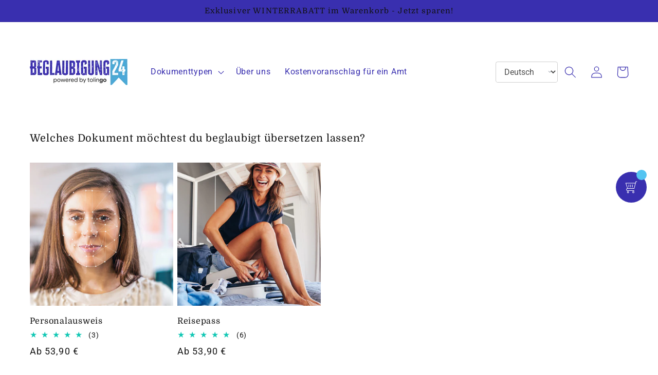

--- FILE ---
content_type: text/html; charset=utf-8
request_url: https://beglaubigung24.de/collections/ausweisdokumente
body_size: 61633
content:
<!doctype html>
<html class="no-js" lang="de">
  	<head>
    	<style id="w3_bg_load">div:not(.w3_bg), section:not(.w3_bg), iframelazy:not(.w3_bg){background-image:none !important;}</style>
<script>
	var w3_lazy_load_by_px = 200,
		blank_image_webp_url = "https://d2pk8plgu825qi.cloudfront.net/wp-content/uploads/blank.pngw3.webp",
		google_fonts_delay_load = 1e4,
		w3_mousemoveloadimg = !1,
		w3_page_is_scrolled = !1,
		w3_lazy_load_js = 1,
		w3_excluded_js = 0;
	class w3_loadscripts {
		constructor(e) {
			this.triggerEvents = e, this.eventOptions = {
				passive: !0
			}, this.userEventListener = this.triggerListener.bind(this), this.lazy_trigger, this.style_load_fired, this.lazy_scripts_load_fired = 0, this.scripts_load_fired = 0, this.scripts_load_fire = 0, this.excluded_js = w3_excluded_js, this.w3_lazy_load_js = w3_lazy_load_js, this.w3_fonts = "undefined" != typeof w3_googlefont ? w3_googlefont : [], this.w3_styles = [], this.w3_scripts = {
				normal: [],
				async: [],
				defer: [],
				lazy: []
			}, this.allJQueries = []
		}
		user_events_add(e) {
			this.triggerEvents.forEach(t => window.addEventListener(t, e.userEventListener, e.eventOptions))
		}
		user_events_remove(e) {
			this.triggerEvents.forEach(t => window.removeEventListener(t, e.userEventListener, e.eventOptions))
		}
		triggerListener_on_load() {
			"loading" === document.readyState ? document.addEventListener("DOMContentLoaded", this.load_resources.bind(this)) : this.load_resources()
		}
		triggerListener() {
			this.user_events_remove(this), this.lazy_scripts_load_fired = 1, this.add_html_class("w3_user"), "loading" === document.readyState ? (document.addEventListener("DOMContentLoaded", this.load_style_resources.bind(this)), this.scripts_load_fire || document.addEventListener("DOMContentLoaded", this.load_resources.bind(this))) : (this.load_style_resources(), this.scripts_load_fire || this.load_resources())
		}
		async load_style_resources() {
			this.style_load_fired || (this.style_load_fired = !0, this.register_styles(), document.getElementsByTagName("html")[0].setAttribute("data-css", this.w3_styles.length), document.getElementsByTagName("html")[0].setAttribute("data-css-loaded", 0), this.preload_scripts(this.w3_styles), this.load_styles_preloaded())
		}
		async load_styles_preloaded() {
			setTimeout(function(e) {
				document.getElementsByTagName("html")[0].classList.contains("css-preloaded") ? e.load_styles(e.w3_styles) : e.load_styles_preloaded()
			}, 200, this)
		}
		async load_resources() {
			this.scripts_load_fired || (this.scripts_load_fired = !0, this.hold_event_listeners(), this.exe_document_write(), this.register_scripts(), this.add_html_class("w3_start"), "function" == typeof w3_events_on_start_js && w3_events_on_start_js(), this.preload_scripts(this.w3_scripts.normal), this.preload_scripts(this.w3_scripts.defer), this.preload_scripts(this.w3_scripts.async), this.wnwAnalytics(), this.wnwBoomerang(), await this.load_scripts(this.w3_scripts.normal), await this.load_scripts(this.w3_scripts.defer), await this.load_scripts(this.w3_scripts.async), await this.execute_domcontentloaded(), await this.execute_window_load(), window.dispatchEvent(new Event("w3-scripts-loaded")), this.add_html_class("w3_js"), "function" == typeof w3_events_on_end_js && w3_events_on_end_js(), this.lazy_trigger = setInterval(this.w3_trigger_lazy_script, 500, this))
		}
		async w3_trigger_lazy_script(e) {
			e.lazy_scripts_load_fired && (await e.load_scripts(e.w3_scripts.lazy), e.add_html_class("jsload"), clearInterval(e.lazy_trigger))
		}
		add_html_class(e) {
			document.getElementsByTagName("html")[0].classList.add(e)
		}
		register_scripts() {
			document.querySelectorAll("script[type=lazyload_int]").forEach(e => {
				e.hasAttribute("data-src") ? e.hasAttribute("async") && !1 !== e.async ? this.w3_scripts.async.push(e) : e.hasAttribute("defer") && !1 !== e.defer || "module" === e.getAttribute("data-w3-type") ? this.w3_scripts.defer.push(e) : this.w3_scripts.normal.push(e) : this.w3_scripts.normal.push(e)
			}), document.querySelectorAll("script[type=lazyload_ext]").forEach(e => {
				this.w3_scripts.lazy.push(e)
			})
		}
		register_styles() {
			document.querySelectorAll("link[data-href]").forEach(e => {
				this.w3_styles.push(e)
			})
		}
		async execute_script(e) {
			return await this.repaint_frame(), new Promise(t => {
				let s = document.createElement("script"),
					a;
				[...e.attributes].forEach(e => {
					let t = e.nodeName;
					"type" !== t && "data-src" !== t && ("data-w3-type" === t && (t = "type", a = e.nodeValue), s.setAttribute(t, e.nodeValue))
				}), e.hasAttribute("data-src") ? (s.setAttribute("src", e.getAttribute("data-src")), s.addEventListener("load", t), s.addEventListener("error", t)) : (s.text = e.text, t()), null !== e.parentNode && e.parentNode.replaceChild(s, e)
			})
		}
		async execute_styles(e) {
			var t;
			let s;
			return t = e, void((s = document.createElement("link")).href = t.getAttribute("data-href"), s.rel = "stylesheet", document.head.appendChild(s), t.parentNode.removeChild(t))
		}
		async load_scripts(e) {
			let t = e.shift();
			return t ? (await this.execute_script(t), this.load_scripts(e)) : Promise.resolve()
		}
		async load_styles(e) {
			let t = e.shift();
			return t ? (this.execute_styles(t), this.load_styles(e)) : "loaded"
		}
		async load_fonts(e) {
			var t = document.createDocumentFragment();
			e.forEach(e => {
				let s = document.createElement("link");
				s.href = e, s.rel = "stylesheet", t.appendChild(s)
			}), setTimeout(function() {
				document.head.appendChild(t)
			}, google_fonts_delay_load)
		}
		preload_scripts(e) {
			var t = document.createDocumentFragment(),
				s = 0,
				a = this;
			[...e].forEach(i => {
				let r = i.getAttribute("data-src"),
					n = i.getAttribute("data-href");
				if (r) {
					let d = document.createElement("link");
					d.href = r, d.rel = "preload", d.as = "script", t.appendChild(d)
				} else if (n) {
					let l = document.createElement("link");
					l.href = n, l.rel = "preload", l.as = "style", s++, e.length == s && (l.dataset.last = 1), t.appendChild(l), l.onload = function() {
						fetch(this.href).then(e => e.blob()).then(e => {
							a.update_css_loader()
						}).catch(e => {
							a.update_css_loader()
						})
					}, l.onerror = function() {
						a.update_css_loader()
					}
				}
			}), document.head.appendChild(t)
		}
		update_css_loader() {
			document.getElementsByTagName("html")[0].setAttribute("data-css-loaded", parseInt(document.getElementsByTagName("html")[0].getAttribute("data-css-loaded")) + 1), document.getElementsByTagName("html")[0].getAttribute("data-css") == document.getElementsByTagName("html")[0].getAttribute("data-css-loaded") && document.getElementsByTagName("html")[0].classList.add("css-preloaded")
		}
		hold_event_listeners() {
			let e = {};

			function t(t, s) {
				! function(t) {
					function s(s) {
						return e[t].eventsToRewrite.indexOf(s) >= 0 ? "w3-" + s : s
					}
					e[t] || (e[t] = {
						originalFunctions: {
							add: t.addEventListener,
							remove: t.removeEventListener
						},
						eventsToRewrite: []
					}, t.addEventListener = function() {
						arguments[0] = s(arguments[0]), e[t].originalFunctions.add.apply(t, arguments)
					}, t.removeEventListener = function() {
						arguments[0] = s(arguments[0]), e[t].originalFunctions.remove.apply(t, arguments)
					})
				}(t), e[t].eventsToRewrite.push(s)
			}

			function s(e, t) {
				let s = e[t];
				Object.defineProperty(e, t, {
					get: () => s || function() {},
					set(a) {
						e["w3" + t] = s = a
					}
				})
			}
			t(document, "DOMContentLoaded"), t(window, "DOMContentLoaded"), t(window, "load"), t(window, "pageshow"), t(document, "readystatechange"), s(document, "onreadystatechange"), s(window, "onload"), s(window, "onpageshow")
		}
		hold_jquery(e) {
			let t = window.jQuery;
			Object.defineProperty(window, "jQuery", {
				get: () => t,
				set(s) {
					if (s && s.fn && !e.allJQueries.includes(s)) {
						s.fn.ready = s.fn.init.prototype.ready = function(t) {
							if (void 0 !== t) return e.scripts_load_fired ? e.domReadyFired ? t.bind(document)(s) : document.addEventListener("w3-DOMContentLoaded", () => t.bind(document)(s)) : t.bind(document)(s), s(document)
						};
						let a = s.fn.on;
						s.fn.on = s.fn.init.prototype.on = function() {
							if ("ready" == arguments[0]) {
								if (this[0] !== document) return a.apply(this, arguments), this;
								arguments[1].bind(document)(s)
							}
							if (this[0] === window) {
								function e(e) {
									return e.split(" ").map(e => "load" === e || 0 === e.indexOf("load.") ? "w3-jquery-load" : e).join(" ")
								}
								"string" == typeof arguments[0] || arguments[0] instanceof String ? arguments[0] = e(arguments[0]) : "object" == typeof arguments[0] && Object.keys(arguments[0]).forEach(t => {
									Object.assign(arguments[0], {
										[e(t)]: arguments[0][t]
									})[t]
								})
							}
							return a.apply(this, arguments), this
						}, e.allJQueries.push(s)
					}
					t = s
				}
			})
		}
		async execute_domcontentloaded() {
			this.domReadyFired = !0, await this.repaint_frame(), document.dispatchEvent(new Event("w3-DOMContentLoaded")), await this.repaint_frame(), window.dispatchEvent(new Event("w3-DOMContentLoaded")), await this.repaint_frame(), document.dispatchEvent(new Event("w3-readystatechange")), await this.repaint_frame(), document.w3onreadystatechange && document.w3onreadystatechange()
		}
		async execute_window_load() {
			await this.repaint_frame(), setTimeout(function() {
				window.dispatchEvent(new Event("w3-load"))
			}, 100), await this.repaint_frame(), window.w3onload && window.w3onload(), await this.repaint_frame(), this.allJQueries.forEach(e => e(window).trigger("w3-jquery-load")), window.dispatchEvent(new Event("w3-pageshow")), await this.repaint_frame(), window.w3onpageshow && window.w3onpageshow()
		}
		exe_document_write() {
			let e = new Map;
			document.write = document.writeln = function(t) {
				let s = document.currentScript,
					a = document.createRange(),
					i = s.parentElement,
					r = e.get(s);
				void 0 === r && (r = s.nextSibling, e.set(s, r));
				let n = document.createDocumentFragment();
				a.setStart(n, 0), n.appendChild(a.createContextualFragment(t)), i.insertBefore(n, r)
			}
		}
		async repaint_frame() {
			return new Promise(e => requestAnimationFrame(e))
		}
		static execute() {
			let e = new w3_loadscripts(["keydown", "mousemove", "touchmove", "touchstart", "touchend", "wheel"]);
			e.load_fonts(e.w3_fonts), e.user_events_add(e), e.excluded_js || e.hold_jquery(e), e.w3_lazy_load_js || (e.scripts_load_fire = 1, e.triggerListener_on_load());
			let t = setInterval(function e(s) {
				null != document.body && (document.body.getBoundingClientRect().top < -30 && s.triggerListener(), clearInterval(t))
			}, 500, e)
		}
        static run() {
            let e = new w3_loadscripts(["keydown", "mousemove", "touchmove", "touchstart", "touchend", "wheel"]);
            e.load_fonts(e.w3_fonts), e.user_events_add(e), e.excluded_js || e.hold_jquery(e), e.w3_lazy_load_js || (e.scripts_load_fire = 1, e.triggerListener_on_load());
            e.triggerListener();
        }
		wnwAnalytics() {
			document.querySelectorAll(".analytics").forEach(function(e) {
				trekkie.integrations = !1;
				var t = document.createElement("script");
				t.innerHTML = e.innerHTML, e.parentNode.insertBefore(t, e.nextSibling), e.parentNode.removeChild(e)
			})
		}
		wnwBoomerang() {
			document.querySelectorAll(".boomerang").forEach(function(e) {
				window.BOOMR.version = !1;
				var t = document.createElement("script");
				t.innerHTML = e.innerHTML, e.parentNode.insertBefore(t, e.nextSibling), e.parentNode.removeChild(e)
			})
            setTimeout(function() {
    			document.querySelectorAll(".critical2").forEach(function(a) {
    				a.remove();
    			});
  			}, 8000);
		}
	}
	setTimeout(function() {
		w3_loadscripts.execute();
    },1000);
</script>
		<meta charset="utf-8">
		<meta http-equiv="X-UA-Compatible" content="IE=edge">
		<meta name="viewport" content="width=device-width,initial-scale=1">
		<meta name="theme-color" content="">
    <link rel="alternate" hreflang="" href="https://beglaubigung24.de/collections/ausweisdokumente" /><link rel="alternate" hreflang="de" href="https://beglaubigung24.de/de/collections/ausweisdokumente" /><link rel="alternate" hreflang="es" href="https://beglaubigung24.de/es/collections/ausweisdokumente" /><link rel="alternate" hreflang="en" href="https://beglaubigung24.de/en/collections/ausweisdokumente" /><link rel="alternate" hreflang="x-default" href="https://beglaubigung24.de/collections/ausweisdokumente" />


      


				



<script>
  window.dataLayer = window.dataLayer || [];
  function gtag(){dataLayer.push(arguments);}
  gtag('consent', 'default', {
    ad_storage: 'denied',
    analytics_storage: 'denied',
    functionality_storage: 'denied',
    personalization_storage: 'denied',
    security_storage: 'denied',
    wait_for_update: 2000
  });

  gtag('js', new Date());

  gtag('config', 'AW-366224783');

  dataLayer.push({"ecommerce": null});
  dataLayer.push({
    "ecommerce": {
    "value": 0.0,
    "currency": "EUR",
    "items": [
    
    ]
  }});
</script>


    
    	<link rel="canonical" href="https://beglaubigung24.de/collections/ausweisdokumente">
    	<link rel="preconnect" href="https://cdn.shopify.com" crossorigin><link rel="icon" type="image/png" href="//beglaubigung24.de/cdn/shop/files/favicon_v2.png?crop=center&height=32&v=1621525881&width=32"><link rel="preconnect" href="https://fonts.shopifycdn.com" crossorigin><title>
			Ausweisdokumente übersetzen lassen | Beglaubigung24
</title>
    	
      		<meta name="description" content="Beglaubigte Übersetzungen von allen Ausweisdokumenten – schnell, einfach &amp; online! Jetzt Personalausweis oder Reisepass übersetzen lassen.">
    	
    	

<meta property="og:site_name" content="Beglaubigung24">
<meta property="og:url" content="https://beglaubigung24.de/collections/ausweisdokumente">
<meta property="og:title" content="Ausweisdokumente übersetzen lassen | Beglaubigung24">
<meta property="og:type" content="website">
<meta property="og:description" content="Beglaubigte Übersetzungen von allen Ausweisdokumenten – schnell, einfach &amp; online! Jetzt Personalausweis oder Reisepass übersetzen lassen."><meta property="og:image" content="http://beglaubigung24.de/cdn/shop/collections/B24_Icons_2048x2048px3-migration.jpg?v=1655114449">
  <meta property="og:image:secure_url" content="https://beglaubigung24.de/cdn/shop/collections/B24_Icons_2048x2048px3-migration.jpg?v=1655114449">
  <meta property="og:image:width" content="2048">
  <meta property="og:image:height" content="2048"><meta name="twitter:card" content="summary_large_image">
<meta name="twitter:title" content="Ausweisdokumente übersetzen lassen | Beglaubigung24">
<meta name="twitter:description" content="Beglaubigte Übersetzungen von allen Ausweisdokumenten – schnell, einfach &amp; online! Jetzt Personalausweis oder Reisepass übersetzen lassen.">

    	<script src="//beglaubigung24.de/cdn/shop/t/81/assets/global.js?v=181361410334298974281769174364" defer="defer"></script>
        <script>window.performance && window.performance.mark && window.performance.mark('shopify.content_for_header.start');</script><meta name="google-site-verification" content="5Q6DrXpRbdHMCLpDLE8k4q3wHsTsKThNDkMyVxQgnCQ">
<meta id="shopify-digital-wallet" name="shopify-digital-wallet" content="/55541858503/digital_wallets/dialog">
<meta name="shopify-checkout-api-token" content="1a3b32673231037355324036d8439f0a">
<meta id="in-context-paypal-metadata" data-shop-id="55541858503" data-venmo-supported="false" data-environment="production" data-locale="de_DE" data-paypal-v4="true" data-currency="EUR">
<link rel="alternate" type="application/atom+xml" title="Feed" href="/collections/ausweisdokumente.atom" />
<link rel="alternate" hreflang="x-default" href="https://beglaubigung24.de/collections/ausweisdokumente">
<link rel="alternate" hreflang="de-DE" href="https://beglaubigung24.de/collections/ausweisdokumente">
<link rel="alternate" hreflang="es-DE" href="https://beglaubigung24.de/es/collections/ausweisdokumente">
<link rel="alternate" hreflang="en-DE" href="https://beglaubigung24.de/en/collections/ausweisdokumente">
<link rel="alternate" type="application/json+oembed" href="https://beglaubigung24.de/collections/ausweisdokumente.oembed">
<script async="async" src="/checkouts/internal/preloads.js?locale=de-DE"></script>
<link rel="preconnect" href="https://shop.app" crossorigin="anonymous">
<script async="async" src="https://shop.app/checkouts/internal/preloads.js?locale=de-DE&shop_id=55541858503" crossorigin="anonymous"></script>
<script id="apple-pay-shop-capabilities" type="application/json">{"shopId":55541858503,"countryCode":"DE","currencyCode":"EUR","merchantCapabilities":["supports3DS"],"merchantId":"gid:\/\/shopify\/Shop\/55541858503","merchantName":"Beglaubigung24","requiredBillingContactFields":["postalAddress","email"],"requiredShippingContactFields":["postalAddress","email"],"shippingType":"shipping","supportedNetworks":["visa","maestro","masterCard","amex"],"total":{"type":"pending","label":"Beglaubigung24","amount":"1.00"},"shopifyPaymentsEnabled":true,"supportsSubscriptions":true}</script>
<script id="shopify-features" type="application/json">{"accessToken":"1a3b32673231037355324036d8439f0a","betas":["rich-media-storefront-analytics"],"domain":"beglaubigung24.de","predictiveSearch":true,"shopId":55541858503,"locale":"de"}</script>
<script>var Shopify = Shopify || {};
Shopify.shop = "tolingo-beglaubigungen.myshopify.com";
Shopify.locale = "de";
Shopify.currency = {"active":"EUR","rate":"1.0"};
Shopify.country = "DE";
Shopify.theme = {"name":"B24 2.5 | Ohne Cookiebot \u0026 Weglot | 23 Jan 26","id":184429609225,"schema_name":"Dawn","schema_version":"5.0.0","theme_store_id":887,"role":"main"};
Shopify.theme.handle = "null";
Shopify.theme.style = {"id":null,"handle":null};
Shopify.cdnHost = "beglaubigung24.de/cdn";
Shopify.routes = Shopify.routes || {};
Shopify.routes.root = "/";</script>
<script type="module">!function(o){(o.Shopify=o.Shopify||{}).modules=!0}(window);</script>
<script>!function(o){function n(){var o=[];function n(){o.push(Array.prototype.slice.apply(arguments))}return n.q=o,n}var t=o.Shopify=o.Shopify||{};t.loadFeatures=n(),t.autoloadFeatures=n()}(window);</script>
<script>
  window.ShopifyPay = window.ShopifyPay || {};
  window.ShopifyPay.apiHost = "shop.app\/pay";
  window.ShopifyPay.redirectState = null;
</script>
<script id="shop-js-analytics" type="application/json">{"pageType":"collection"}</script>
<script defer="defer" async type="module" src="//beglaubigung24.de/cdn/shopifycloud/shop-js/modules/v2/client.init-shop-cart-sync_BH0MO3MH.de.esm.js"></script>
<script defer="defer" async type="module" src="//beglaubigung24.de/cdn/shopifycloud/shop-js/modules/v2/chunk.common_BErAfWaM.esm.js"></script>
<script defer="defer" async type="module" src="//beglaubigung24.de/cdn/shopifycloud/shop-js/modules/v2/chunk.modal_DqzNaksh.esm.js"></script>
<script type="module">
  await import("//beglaubigung24.de/cdn/shopifycloud/shop-js/modules/v2/client.init-shop-cart-sync_BH0MO3MH.de.esm.js");
await import("//beglaubigung24.de/cdn/shopifycloud/shop-js/modules/v2/chunk.common_BErAfWaM.esm.js");
await import("//beglaubigung24.de/cdn/shopifycloud/shop-js/modules/v2/chunk.modal_DqzNaksh.esm.js");

  window.Shopify.SignInWithShop?.initShopCartSync?.({"fedCMEnabled":true,"windoidEnabled":true});

</script>
<script>
  window.Shopify = window.Shopify || {};
  if (!window.Shopify.featureAssets) window.Shopify.featureAssets = {};
  window.Shopify.featureAssets['shop-js'] = {"shop-cart-sync":["modules/v2/client.shop-cart-sync__0cGp0nR.de.esm.js","modules/v2/chunk.common_BErAfWaM.esm.js","modules/v2/chunk.modal_DqzNaksh.esm.js"],"init-fed-cm":["modules/v2/client.init-fed-cm_CM6VDTst.de.esm.js","modules/v2/chunk.common_BErAfWaM.esm.js","modules/v2/chunk.modal_DqzNaksh.esm.js"],"init-shop-email-lookup-coordinator":["modules/v2/client.init-shop-email-lookup-coordinator_CBMbWck_.de.esm.js","modules/v2/chunk.common_BErAfWaM.esm.js","modules/v2/chunk.modal_DqzNaksh.esm.js"],"init-windoid":["modules/v2/client.init-windoid_BLu1c52k.de.esm.js","modules/v2/chunk.common_BErAfWaM.esm.js","modules/v2/chunk.modal_DqzNaksh.esm.js"],"shop-button":["modules/v2/client.shop-button_CA8sgLdC.de.esm.js","modules/v2/chunk.common_BErAfWaM.esm.js","modules/v2/chunk.modal_DqzNaksh.esm.js"],"shop-cash-offers":["modules/v2/client.shop-cash-offers_CtGlpQVP.de.esm.js","modules/v2/chunk.common_BErAfWaM.esm.js","modules/v2/chunk.modal_DqzNaksh.esm.js"],"shop-toast-manager":["modules/v2/client.shop-toast-manager_uf2EYvu_.de.esm.js","modules/v2/chunk.common_BErAfWaM.esm.js","modules/v2/chunk.modal_DqzNaksh.esm.js"],"init-shop-cart-sync":["modules/v2/client.init-shop-cart-sync_BH0MO3MH.de.esm.js","modules/v2/chunk.common_BErAfWaM.esm.js","modules/v2/chunk.modal_DqzNaksh.esm.js"],"init-customer-accounts-sign-up":["modules/v2/client.init-customer-accounts-sign-up_GYoAbbBa.de.esm.js","modules/v2/client.shop-login-button_BwiwRr-G.de.esm.js","modules/v2/chunk.common_BErAfWaM.esm.js","modules/v2/chunk.modal_DqzNaksh.esm.js"],"pay-button":["modules/v2/client.pay-button_Fn8OU5F0.de.esm.js","modules/v2/chunk.common_BErAfWaM.esm.js","modules/v2/chunk.modal_DqzNaksh.esm.js"],"init-customer-accounts":["modules/v2/client.init-customer-accounts_hH0NE_bx.de.esm.js","modules/v2/client.shop-login-button_BwiwRr-G.de.esm.js","modules/v2/chunk.common_BErAfWaM.esm.js","modules/v2/chunk.modal_DqzNaksh.esm.js"],"avatar":["modules/v2/client.avatar_BTnouDA3.de.esm.js"],"init-shop-for-new-customer-accounts":["modules/v2/client.init-shop-for-new-customer-accounts_iGaU0q4U.de.esm.js","modules/v2/client.shop-login-button_BwiwRr-G.de.esm.js","modules/v2/chunk.common_BErAfWaM.esm.js","modules/v2/chunk.modal_DqzNaksh.esm.js"],"shop-follow-button":["modules/v2/client.shop-follow-button_DfZt4rU7.de.esm.js","modules/v2/chunk.common_BErAfWaM.esm.js","modules/v2/chunk.modal_DqzNaksh.esm.js"],"checkout-modal":["modules/v2/client.checkout-modal_BkbVv7me.de.esm.js","modules/v2/chunk.common_BErAfWaM.esm.js","modules/v2/chunk.modal_DqzNaksh.esm.js"],"shop-login-button":["modules/v2/client.shop-login-button_BwiwRr-G.de.esm.js","modules/v2/chunk.common_BErAfWaM.esm.js","modules/v2/chunk.modal_DqzNaksh.esm.js"],"lead-capture":["modules/v2/client.lead-capture_uTCHmOe0.de.esm.js","modules/v2/chunk.common_BErAfWaM.esm.js","modules/v2/chunk.modal_DqzNaksh.esm.js"],"shop-login":["modules/v2/client.shop-login_DZ2U4X68.de.esm.js","modules/v2/chunk.common_BErAfWaM.esm.js","modules/v2/chunk.modal_DqzNaksh.esm.js"],"payment-terms":["modules/v2/client.payment-terms_ARjsA2tN.de.esm.js","modules/v2/chunk.common_BErAfWaM.esm.js","modules/v2/chunk.modal_DqzNaksh.esm.js"]};
</script>
<script>(function() {
  var isLoaded = false;
  function asyncLoad() {
    if (isLoaded) return;
    isLoaded = true;
    var urls = ["https:\/\/cdn.weglot.com\/weglot_script_tag.js?shop=tolingo-beglaubigungen.myshopify.com","https:\/\/ecommplugins-scripts.trustpilot.com\/v2.1\/js\/header.min.js?settings=eyJrZXkiOiJPMld0ck1JejJXQTYxRk9vIiwicyI6ImJhcmNvZGUifQ==\u0026v=2.5\u0026shop=tolingo-beglaubigungen.myshopify.com","https:\/\/ecommplugins-trustboxsettings.trustpilot.com\/tolingo-beglaubigungen.myshopify.com.js?settings=1717510525673\u0026shop=tolingo-beglaubigungen.myshopify.com","https:\/\/dr4qe3ddw9y32.cloudfront.net\/awin-shopify-integration-code.js?aid=43947\u0026v=shopifyApp_5.2.3\u0026ts=1752561789095\u0026shop=tolingo-beglaubigungen.myshopify.com","https:\/\/widget.trustpilot.com\/bootstrap\/v5\/tp.widget.sync.bootstrap.min.js?shop=tolingo-beglaubigungen.myshopify.com","https:\/\/app.easyquote.pw\/easyquote.js?url=https:\/\/app.easyquote.pw\u0026shop=tolingo-beglaubigungen.myshopify.com","https:\/\/cdn.s3.pop-convert.com\/pcjs.production.min.js?unique_id=tolingo-beglaubigungen.myshopify.com\u0026shop=tolingo-beglaubigungen.myshopify.com","https:\/\/script.pop-convert.com\/new-micro\/production.pc.min.js?unique_id=tolingo-beglaubigungen.myshopify.com\u0026shop=tolingo-beglaubigungen.myshopify.com","https:\/\/coupon.bestfreecdn.com\/storage\/js\/coupon-55541858503.js?ver=5\u0026shop=tolingo-beglaubigungen.myshopify.com","https:\/\/coupon.bestfreecdn.com\/storage\/js\/coupon-55541858503.js?ver=6\u0026shop=tolingo-beglaubigungen.myshopify.com","https:\/\/app.bestfreecdn.com\/storage\/js\/p-55541858503.js?ver=98\u0026shop=tolingo-beglaubigungen.myshopify.com","https:\/\/api-eu1.hubapi.com\/scriptloader\/v1\/25334915.js?shop=tolingo-beglaubigungen.myshopify.com","https:\/\/cd.bestfreecdn.com\/storage\/js\/kaktusc_kaktus_in_cart-55541858503.js?ver=250\u0026shop=tolingo-beglaubigungen.myshopify.com"];
    for (var i = 0; i < urls.length; i++) {
      var s = document.createElement('script');
      s.type = 'text/javascript';
      s.async = true;
      s.src = urls[i];
      var x = document.getElementsByTagName('script')[0];
      x.parentNode.insertBefore(s, x);
    }
  };
  if(window.attachEvent) {
    window.attachEvent('onload', asyncLoad);
  } else {
    window.addEventListener('load', asyncLoad, false);
  }
})();</script>
<script id="__st">var __st={"a":55541858503,"offset":3600,"reqid":"004e88fc-46d4-40ba-8363-33a95c516c17-1770026577","pageurl":"beglaubigung24.de\/collections\/ausweisdokumente","u":"c55ae91e1033","p":"collection","rtyp":"collection","rid":479036604681};</script>
<script>window.ShopifyPaypalV4VisibilityTracking = true;</script>
<script id="captcha-bootstrap">!function(){'use strict';const t='contact',e='account',n='new_comment',o=[[t,t],['blogs',n],['comments',n],[t,'customer']],c=[[e,'customer_login'],[e,'guest_login'],[e,'recover_customer_password'],[e,'create_customer']],r=t=>t.map((([t,e])=>`form[action*='/${t}']:not([data-nocaptcha='true']) input[name='form_type'][value='${e}']`)).join(','),a=t=>()=>t?[...document.querySelectorAll(t)].map((t=>t.form)):[];function s(){const t=[...o],e=r(t);return a(e)}const i='password',u='form_key',d=['recaptcha-v3-token','g-recaptcha-response','h-captcha-response',i],f=()=>{try{return window.sessionStorage}catch{return}},m='__shopify_v',_=t=>t.elements[u];function p(t,e,n=!1){try{const o=window.sessionStorage,c=JSON.parse(o.getItem(e)),{data:r}=function(t){const{data:e,action:n}=t;return t[m]||n?{data:e,action:n}:{data:t,action:n}}(c);for(const[e,n]of Object.entries(r))t.elements[e]&&(t.elements[e].value=n);n&&o.removeItem(e)}catch(o){console.error('form repopulation failed',{error:o})}}const l='form_type',E='cptcha';function T(t){t.dataset[E]=!0}const w=window,h=w.document,L='Shopify',v='ce_forms',y='captcha';let A=!1;((t,e)=>{const n=(g='f06e6c50-85a8-45c8-87d0-21a2b65856fe',I='https://cdn.shopify.com/shopifycloud/storefront-forms-hcaptcha/ce_storefront_forms_captcha_hcaptcha.v1.5.2.iife.js',D={infoText:'Durch hCaptcha geschützt',privacyText:'Datenschutz',termsText:'Allgemeine Geschäftsbedingungen'},(t,e,n)=>{const o=w[L][v],c=o.bindForm;if(c)return c(t,g,e,D).then(n);var r;o.q.push([[t,g,e,D],n]),r=I,A||(h.body.append(Object.assign(h.createElement('script'),{id:'captcha-provider',async:!0,src:r})),A=!0)});var g,I,D;w[L]=w[L]||{},w[L][v]=w[L][v]||{},w[L][v].q=[],w[L][y]=w[L][y]||{},w[L][y].protect=function(t,e){n(t,void 0,e),T(t)},Object.freeze(w[L][y]),function(t,e,n,w,h,L){const[v,y,A,g]=function(t,e,n){const i=e?o:[],u=t?c:[],d=[...i,...u],f=r(d),m=r(i),_=r(d.filter((([t,e])=>n.includes(e))));return[a(f),a(m),a(_),s()]}(w,h,L),I=t=>{const e=t.target;return e instanceof HTMLFormElement?e:e&&e.form},D=t=>v().includes(t);t.addEventListener('submit',(t=>{const e=I(t);if(!e)return;const n=D(e)&&!e.dataset.hcaptchaBound&&!e.dataset.recaptchaBound,o=_(e),c=g().includes(e)&&(!o||!o.value);(n||c)&&t.preventDefault(),c&&!n&&(function(t){try{if(!f())return;!function(t){const e=f();if(!e)return;const n=_(t);if(!n)return;const o=n.value;o&&e.removeItem(o)}(t);const e=Array.from(Array(32),(()=>Math.random().toString(36)[2])).join('');!function(t,e){_(t)||t.append(Object.assign(document.createElement('input'),{type:'hidden',name:u})),t.elements[u].value=e}(t,e),function(t,e){const n=f();if(!n)return;const o=[...t.querySelectorAll(`input[type='${i}']`)].map((({name:t})=>t)),c=[...d,...o],r={};for(const[a,s]of new FormData(t).entries())c.includes(a)||(r[a]=s);n.setItem(e,JSON.stringify({[m]:1,action:t.action,data:r}))}(t,e)}catch(e){console.error('failed to persist form',e)}}(e),e.submit())}));const S=(t,e)=>{t&&!t.dataset[E]&&(n(t,e.some((e=>e===t))),T(t))};for(const o of['focusin','change'])t.addEventListener(o,(t=>{const e=I(t);D(e)&&S(e,y())}));const B=e.get('form_key'),M=e.get(l),P=B&&M;t.addEventListener('DOMContentLoaded',(()=>{const t=y();if(P)for(const e of t)e.elements[l].value===M&&p(e,B);[...new Set([...A(),...v().filter((t=>'true'===t.dataset.shopifyCaptcha))])].forEach((e=>S(e,t)))}))}(h,new URLSearchParams(w.location.search),n,t,e,['guest_login'])})(!0,!0)}();</script>
<script integrity="sha256-4kQ18oKyAcykRKYeNunJcIwy7WH5gtpwJnB7kiuLZ1E=" data-source-attribution="shopify.loadfeatures" defer="defer" src="//beglaubigung24.de/cdn/shopifycloud/storefront/assets/storefront/load_feature-a0a9edcb.js" crossorigin="anonymous"></script>
<script crossorigin="anonymous" defer="defer" src="//beglaubigung24.de/cdn/shopifycloud/storefront/assets/shopify_pay/storefront-65b4c6d7.js?v=20250812"></script>
<script data-source-attribution="shopify.dynamic_checkout.dynamic.init">var Shopify=Shopify||{};Shopify.PaymentButton=Shopify.PaymentButton||{isStorefrontPortableWallets:!0,init:function(){window.Shopify.PaymentButton.init=function(){};var t=document.createElement("script");t.src="https://beglaubigung24.de/cdn/shopifycloud/portable-wallets/latest/portable-wallets.de.js",t.type="module",document.head.appendChild(t)}};
</script>
<script data-source-attribution="shopify.dynamic_checkout.buyer_consent">
  function portableWalletsHideBuyerConsent(e){var t=document.getElementById("shopify-buyer-consent"),n=document.getElementById("shopify-subscription-policy-button");t&&n&&(t.classList.add("hidden"),t.setAttribute("aria-hidden","true"),n.removeEventListener("click",e))}function portableWalletsShowBuyerConsent(e){var t=document.getElementById("shopify-buyer-consent"),n=document.getElementById("shopify-subscription-policy-button");t&&n&&(t.classList.remove("hidden"),t.removeAttribute("aria-hidden"),n.addEventListener("click",e))}window.Shopify?.PaymentButton&&(window.Shopify.PaymentButton.hideBuyerConsent=portableWalletsHideBuyerConsent,window.Shopify.PaymentButton.showBuyerConsent=portableWalletsShowBuyerConsent);
</script>
<script data-source-attribution="shopify.dynamic_checkout.cart.bootstrap">document.addEventListener("DOMContentLoaded",(function(){function t(){return document.querySelector("shopify-accelerated-checkout-cart, shopify-accelerated-checkout")}if(t())Shopify.PaymentButton.init();else{new MutationObserver((function(e,n){t()&&(Shopify.PaymentButton.init(),n.disconnect())})).observe(document.body,{childList:!0,subtree:!0})}}));
</script>
<script id='scb4127' type='text/javascript' async='' src='https://beglaubigung24.de/cdn/shopifycloud/privacy-banner/storefront-banner.js'></script><link id="shopify-accelerated-checkout-styles" rel="stylesheet" media="screen" href="https://beglaubigung24.de/cdn/shopifycloud/portable-wallets/latest/accelerated-checkout-backwards-compat.css" crossorigin="anonymous">
<style id="shopify-accelerated-checkout-cart">
        #shopify-buyer-consent {
  margin-top: 1em;
  display: inline-block;
  width: 100%;
}

#shopify-buyer-consent.hidden {
  display: none;
}

#shopify-subscription-policy-button {
  background: none;
  border: none;
  padding: 0;
  text-decoration: underline;
  font-size: inherit;
  cursor: pointer;
}

#shopify-subscription-policy-button::before {
  box-shadow: none;
}

      </style>
<script id="sections-script" data-sections="header,footer" defer="defer" src="//beglaubigung24.de/cdn/shop/t/81/compiled_assets/scripts.js?v=4941"></script>
<script>window.performance && window.performance.mark && window.performance.mark('shopify.content_for_header.end');</script>

		<style data-shopify>
			@font-face {
  font-family: Roboto;
  font-weight: 400;
  font-style: normal;
  font-display: swap;
  src: url("//beglaubigung24.de/cdn/fonts/roboto/roboto_n4.2019d890f07b1852f56ce63ba45b2db45d852cba.woff2") format("woff2"),
       url("//beglaubigung24.de/cdn/fonts/roboto/roboto_n4.238690e0007583582327135619c5f7971652fa9d.woff") format("woff");
}

			@font-face {
  font-family: Roboto;
  font-weight: 700;
  font-style: normal;
  font-display: swap;
  src: url("//beglaubigung24.de/cdn/fonts/roboto/roboto_n7.f38007a10afbbde8976c4056bfe890710d51dec2.woff2") format("woff2"),
       url("//beglaubigung24.de/cdn/fonts/roboto/roboto_n7.94bfdd3e80c7be00e128703d245c207769d763f9.woff") format("woff");
}

			@font-face {
  font-family: Roboto;
  font-weight: 400;
  font-style: italic;
  font-display: swap;
  src: url("//beglaubigung24.de/cdn/fonts/roboto/roboto_i4.57ce898ccda22ee84f49e6b57ae302250655e2d4.woff2") format("woff2"),
       url("//beglaubigung24.de/cdn/fonts/roboto/roboto_i4.b21f3bd061cbcb83b824ae8c7671a82587b264bf.woff") format("woff");
}

			@font-face {
  font-family: Roboto;
  font-weight: 700;
  font-style: italic;
  font-display: swap;
  src: url("//beglaubigung24.de/cdn/fonts/roboto/roboto_i7.7ccaf9410746f2c53340607c42c43f90a9005937.woff2") format("woff2"),
       url("//beglaubigung24.de/cdn/fonts/roboto/roboto_i7.49ec21cdd7148292bffea74c62c0df6e93551516.woff") format("woff");
}

			@font-face {
  font-family: Domine;
  font-weight: 400;
  font-style: normal;
  font-display: swap;
  src: url("//beglaubigung24.de/cdn/fonts/domine/domine_n4.db7650f19fc5819add9c727a32f1ba7f15f89a56.woff2") format("woff2"),
       url("//beglaubigung24.de/cdn/fonts/domine/domine_n4.83c0c395d9dcec3568e66c3b52408e6068a5dba8.woff") format("woff");
}

			:root {
				--font-body-family: Roboto, sans-serif;
				--font-body-style: normal;
				--font-body-weight: 400;
				--font-heading-family: Domine, serif;
				--font-heading-style: normal;
				--font-heading-weight: 400;
				--font-body-scale: 1.15;
				--font-heading-scale: 1.0869565217391304;
				--color-base-text: 18, 18, 18;
				--color-shadow: 18, 18, 18;
				--color-base-background-1: 255, 255, 255;
				--color-base-background-2: 255, 255, 255;
				--color-base-solid-button-labels: 255, 255, 255;
				--color-base-outline-button-labels: 18, 18, 18;
				--color-base-accent-1: 57, 47, 175;
				--color-base-accent-2: 17, 199, 180;
				--payment-terms-background-color: #ffffff;
				--gradient-base-background-1: #ffffff;
				--gradient-base-background-2: #ffffff;
				--gradient-base-accent-1: #392faf;
				--gradient-base-accent-2: #11c7b4;
				--media-padding: px;
				--media-border-opacity: 0.0;
				--media-border-width: 0px;
				--media-radius: 2px;
				--media-shadow-opacity: 0.0;
				--media-shadow-horizontal-offset: 0px;
				--media-shadow-vertical-offset: 4px;
				--media-shadow-blur-radius: 5px;
				--page-width: 120rem;
				--page-width-margin: 0rem;
				--card-image-padding: 0.0rem;
				--card-corner-radius: 0.0rem;
				--card-text-alignment: left;
				--card-border-width: 0.0rem;
				--card-border-opacity: 0.1;
				--card-shadow-opacity: 0.0;
				--card-shadow-horizontal-offset: 0.0rem;
				--card-shadow-vertical-offset: 0.4rem;
				--card-shadow-blur-radius: 0.5rem;
				--badge-corner-radius: 4.0rem;
				--popup-border-width: 1px;
				--popup-border-opacity: 0.1;
				--popup-corner-radius: 4px;
				--popup-shadow-opacity: 0.0;
				--popup-shadow-horizontal-offset: 0px;
				--popup-shadow-vertical-offset: 4px;
				--popup-shadow-blur-radius: 5px;
				--drawer-border-width: 1px;
				--drawer-border-opacity: 0.1;
				--drawer-shadow-opacity: 0.0;
				--drawer-shadow-horizontal-offset: 0px;
				--drawer-shadow-vertical-offset: 4px;
				--drawer-shadow-blur-radius: 5px;
				--spacing-sections-desktop: 0px;
				--spacing-sections-mobile: 0px;
				--grid-desktop-vertical-spacing: 8px;
				--grid-desktop-horizontal-spacing: 8px;
				--grid-mobile-vertical-spacing: 4px;
				--grid-mobile-horizontal-spacing: 4px;
				--text-boxes-border-opacity: 0.1;
				--text-boxes-border-width: 0px;
				--text-boxes-radius: 0px;
				--text-boxes-shadow-opacity: 0.0;
				--text-boxes-shadow-horizontal-offset: 0px;
				--text-boxes-shadow-vertical-offset: 4px;
				--text-boxes-shadow-blur-radius: 5px;
				--buttons-radius: 4px;
				--buttons-radius-outset: 4px;
				--buttons-border-width: 0px;
				--buttons-border-opacity: 1.0;
				--buttons-shadow-opacity: 0.0;
				--buttons-shadow-horizontal-offset: 0px;
				--buttons-shadow-vertical-offset: 4px;
				--buttons-shadow-blur-radius: 5px;
				--buttons-border-offset: 0.3px;
				--inputs-radius: 4px;
				--inputs-border-width: 1px;
				--inputs-border-opacity: 0.55;
				--inputs-shadow-opacity: 0.0;
				--inputs-shadow-horizontal-offset: 0px;
				--inputs-margin-offset: 0px;
				--inputs-shadow-vertical-offset: 4px;
				--inputs-shadow-blur-radius: 5px;
				--inputs-radius-outset: 5px;
				--variant-pills-radius: 4px;
				--variant-pills-border-width: 1px;
				--variant-pills-border-opacity: 0.55;
				--variant-pills-shadow-opacity: 0.0;
				--variant-pills-shadow-horizontal-offset: 0px;
				--variant-pills-shadow-vertical-offset: 4px;
				--variant-pills-shadow-blur-radius: 5px;
			}
			*,
			*::before,
			*::after {
				box-sizing: inherit;
			}
			html {
				box-sizing: border-box;
				font-size: calc(var(--font-body-scale) * 62.5%);
				height: 100%;
			}
			body {
				display: grid;
				grid-template-rows: auto auto 1fr auto;
				grid-template-columns: 100%;
				min-height: 100%;
				margin: 0;
				font-size: 1.5rem;
				letter-spacing: 0.06rem;
				line-height: calc(1 + 0.8 / var(--font-body-scale));
				font-family: var(--font-body-family);
				font-style: var(--font-body-style);
				font-weight: var(--font-body-weight);
			}
			@media screen and (min-width: 750px) {
				body {
					font-size: 1.6rem;
				}
			}
		</style>
		
			<style>.grid,.list-unstyled,summary{list-style:none}.button,.field__input{-webkit-appearance:none}.button,.field__button,.link,.slider-button,summary{cursor:pointer}.card__media .media img,.media>img{object-fit:cover;object-position:center center}.rte a,.underlined-link{text-underline-offset:.3rem;text-decoration-thickness:.1rem}.field__input,.grid--peek .article-card,.multicolumn-card,details>*{box-sizing:border-box}.blog__posts.articles-wrapper .article,.slider__slide{scroll-snap-align:start}.card,.contains-card{--border-radius:var(--card-corner-radius);--border-width:var(--card-border-width);--border-opacity:var(--card-border-opacity);--shadow-horizontal-offset:var(--card-shadow-horizontal-offset);--shadow-vertical-offset:var(--card-shadow-vertical-offset);--shadow-blur-radius:var(--card-shadow-blur-radius);--shadow-opacity:var(--card-shadow-opacity)}.h2,.h5,h1,h2,h3{font-family:var(--font-heading-family);font-style:var(--font-heading-style);font-weight:var(--font-heading-weight);letter-spacing:calc(var(--font-heading-scale) * .06rem);color:rgb(var(--color-foreground));line-height:calc(1 + .3/max(1, var(--font-heading-scale)));word-break:break-word}h1{font-size:calc(var(--font-heading-scale) * 3rem)}h3 .icon-arrow{width:calc(var(--font-heading-scale) * 1.5rem)}.title--primary{margin:4rem 0}@media screen and (min-width:750px){.page-width{padding:0 5rem}.grid--2-col .grid__item{width:calc(50% - var(--grid-desktop-horizontal-spacing)/ 2)}.grid--4-col-tablet .grid__item{width:calc(25% - var(--grid-desktop-horizontal-spacing) * 3 / 4)}}@media screen and (min-width:990px){.title{margin:5rem 0 3rem}.title--primary{margin:2rem 0}.grid--3-col-desktop .grid__item{width:calc(33.33% - var(--grid-desktop-horizontal-spacing) * 2 / 3);max-width:calc(33.33% - var(--grid-desktop-horizontal-spacing) * 2 / 3)}}@media screen and (max-width:749px){.grid--2-col-tablet-down .grid__item{width:calc(50% - var(--grid-mobile-horizontal-spacing)/ 2)}}.shopify-section-header-sticky{position:sticky;top:0}.shopify-section-header-hidden{transform:translateY(-100%)}.color-accent-2,.color-background-1,:root{--color-badge-background:var(--color-background)}.card .icon-wrap{margin-left:.8rem;white-space:nowrap;transition:transform var(--duration-short) ease;overflow:hidden}.card__heading,.collection-list{margin-top:0;margin-bottom:0}.hidden,.jdgm-preview-badge{display:none!important}.color-background-1,:root{--color-foreground:var(--color-base-text);--color-background:var(--color-base-background-1);--gradient-background:var(--gradient-base-background-1);--color-link:var(--color-base-outline-button-labels);--alpha-link:.85;--color-button:var(--color-base-accent-1);--color-button-text:var(--color-base-solid-button-labels);--alpha-button-background:1;--alpha-button-border:1;--color-badge-border:var(--color-foreground);--alpha-badge-border:.1;--color-card-hover:var(--color-base-text)}.color-accent-2{--color-foreground:var(--color-base-solid-button-labels);--color-background:var(--color-base-accent-2);--gradient-background:var(--gradient-base-accent-2);--color-link:var(--color-foreground);--alpha-link:.7;--color-button:var(--color-foreground);--color-button-text:var(--color-background);--color-badge-border:var(--color-background);--alpha-badge-border:1;--color-card-hover:var(--color-base-solid-button-labels)}.color-foreground-accent-2{--color-foreground:var(--color-base-accent-2)}.button--secondary{--color-button:var(--color-base-outline-button-labels);--color-button-text:var(--color-base-outline-button-labels);--color-button:var(--color-background);--alpha-button-background:1}:root{--color-icon:rgb(var(--color-base-text));--duration-short:.1s;--duration-default:.2s;--duration-long:.5s}.color-icon-accent-2{--color-icon:rgb(var(--color-base-accent-2))}.contains-content-container,.content-container{--border-radius:var(--text-boxes-radius);--border-width:var(--text-boxes-border-width);--border-opacity:var(--text-boxes-border-opacity);--shadow-horizontal-offset:var(--text-boxes-shadow-horizontal-offset);--shadow-vertical-offset:var(--text-boxes-shadow-vertical-offset);--shadow-blur-radius:var(--text-boxes-shadow-blur-radius);--shadow-opacity:var(--text-boxes-shadow-opacity)}.page-width{max-width:var(--page-width);margin:0 auto;padding:0 1.5rem}.page-width-desktop{padding:0;margin:0 auto}@media screen and (min-width:750px){.collection-list__item a:hover{box-shadow:none}.copyright__content a:hover,.footer-block__details-content .list-menu__item--link:hover{color:rgb(var(--color-foreground));text-decoration:underline;text-underline-offset:.3rem}.page-width{padding:0 5rem}.page-width-desktop{padding:0}}.isolate{position:relative;z-index:0}.section+.section{margin-top:var(--spacing-sections-mobile)}.color-accent-2,.color-background-1,body{color:rgba(var(--color-foreground),.95);background-color:rgb(var(--color-background))}.rte-width{max-width:82rem;margin:0 auto 2rem}.list-unstyled{margin:0;padding:0}.visually-hidden{position:absolute!important;overflow:hidden;width:1px;height:1px;margin:-1px;padding:0;border:0;clip:rect(0 0 0 0);word-wrap:normal!important}.button,.field,.field__input,.media,summary{position:relative}.visually-hidden--inline{margin:0;height:1em}.skip-to-content-link:focus{z-index:9999;position:inherit;overflow:auto;width:auto;height:auto;clip:auto}::selection{background-color:rgba(var(--color-foreground),.2)}.text-body{font-size:1.5rem;letter-spacing:.06rem;line-height:calc(1 + .8 / var(--font-body-scale));font-family:var(--font-body-family);font-style:var(--font-body-style);font-weight:var(--font-body-weight)}.caption,.card-information .caption{letter-spacing:.07rem}.h2,h2{font-size:calc(var(--font-heading-scale) * 2rem)}h3{font-size:calc(var(--font-heading-scale) * 1.7rem)}.h5{font-size:calc(var(--font-heading-scale) * 1.2rem)}@media only screen and (min-width:750px){h1{font-size:calc(var(--font-heading-scale) * 3rem)}.h2,h2{font-size:calc(var(--font-heading-scale) * 2.4rem)}h3{font-size:calc(var(--font-heading-scale) * 1.8rem)}.h5{font-size:calc(var(--font-heading-scale) * 1.3rem)}}.caption{font-size:1rem;line-height:calc(1 + .7 / var(--font-body-scale))}.caption-with-letter-spacing{font-size:1rem;letter-spacing:.13rem;line-height:calc(1 + .2 / var(--font-body-scale));text-transform:uppercase}.caption-large,.field__input{font-size:1.3rem;line-height:calc(1 + .5 / var(--font-body-scale));letter-spacing:.04rem}.field__label,.price{letter-spacing:.1rem}@media screen and (min-width:750px) and (max-width:989px){.grid--2-col-tablet-down .grid__item{width:calc(50% - var(--grid-desktop-horizontal-spacing)/ 2)}.medium-hide{display:none!important}}.cart-notification__links,.center{text-align:center}.light{opacity:.7}.circle-divider:last-of-type:after,a:empty,div:empty,section:empty,ul:empty{display:none}.link{display:inline-block;border:none;box-shadow:none;text-decoration:underline;text-underline-offset:.3rem;color:rgb(var(--color-link));background-color:transparent;font-size:1.4rem;font-family:inherit}.link--text{color:rgb(var(--color-foreground))}.link--text:hover{color:rgba(var(--color-foreground),.75)}.circle-divider:after{content:"\2022";margin:0 1.3rem 0 1.5rem}.button:after,.button:before,.field:after,.field:before{content:"";position:absolute}.full-unstyled-link{text-decoration:none;color:currentColor;display:block}.placeholder{background-color:rgba(var(--color-foreground),.04);color:rgba(var(--color-foreground),.55);fill:rgba(var(--color-foreground),.55)}.underlined-link{color:rgba(var(--color-link),var(--alpha-link));transition:text-decoration-thickness .1s}.button,.button:after,.field,.field:after,.field__input{transition:box-shadow var(--duration-short) ease}.rte a:hover,.underlined-link:hover{color:rgb(var(--color-link));text-decoration-thickness:.2rem}.icon-arrow{width:1.5rem}.animate-arrow .icon-arrow path{transform:translate(-.25rem);transition:transform var(--duration-short) ease}.animate-arrow:hover .icon-arrow path{transform:translate(-.05rem)}summary .icon-caret{position:absolute;height:.6rem;right:1.5rem;top:calc(50% - .2rem)}summary::-webkit-details-marker{display:none}.no-js .facet-filters__sort:focus:not(:focus-visible),.no-js .focus-inset:focus:not(:focus-visible),.no-js .focus-offset:focus:not(:focus-visible),.no-js .mobile-facets__sort .select__select:focus:not(:focus-visible),.no-js :focus:not(:focus-visible),:focus{outline:0;box-shadow:none}:focus-visible{outline:.2rem solid rgba(var(--color-foreground),.5);outline-offset:.3rem;box-shadow:0 0 0 .3rem rgb(var(--color-background)),0 0 .5rem .4rem rgba(var(--color-foreground),.3)}.focus-inset:focus-visible{outline:.2rem solid rgba(var(--color-foreground),.5);outline-offset:-.2rem;box-shadow:0 0 .2rem rgba(var(--color-foreground),.3)}.focus-none{box-shadow:none!important;outline:0!important}.focus-offset:focus-visible{outline:.2rem solid rgba(var(--color-foreground),.5);outline-offset:1rem;box-shadow:0 0 0 1rem rgb(var(--color-background)),0 0 .2rem 1.2rem rgba(var(--color-foreground),.3)}.header [tabindex="-1"]:focus,.list-menu--disclosure:focus{outline:0}.title,.title-wrapper-with-link{margin:3rem 0 2rem}.blog__title,.multicolumn .title,.multicolumn-list h3,.multicolumn-list p,.price:not(.price--show-badge) .price-item--last:last-of-type,.title-wrapper-with-link .title{margin:0}.title-wrapper-with-link{display:flex;justify-content:space-between;align-items:flex-end;gap:1rem;margin-bottom:3rem;flex-wrap:wrap}.title-wrapper--self-padded-mobile,.title-wrapper--self-padded-tablet-down{padding-left:1.5rem;padding-right:1.5rem}.title-wrapper-with-link a{color:rgb(var(--color-link));margin-top:0;flex-shrink:0}.multicolumn .title-wrapper-with-link,.rte>p:first-child,.title-wrapper--no-top-margin,.title-wrapper--no-top-margin>.title{margin-top:0}.grid{display:flex;flex-wrap:wrap;margin-bottom:2rem;padding:0;column-gap:var(--grid-mobile-horizontal-spacing);row-gap:var(--grid-mobile-vertical-spacing)}.grid:last-child{margin-bottom:0}.grid__item{width:calc(25% - var(--grid-mobile-horizontal-spacing) * 3 / 4);max-width:calc(50% - var(--grid-mobile-horizontal-spacing)/ 2);flex-grow:1;flex-shrink:0}.grid--gapless.grid{column-gap:0;row-gap:0}.grid--1-col .grid__item{max-width:100%;width:100%}.grid--2-col .grid__item{width:calc(50% - var(--grid-mobile-horizontal-spacing)/ 2)}@media screen and (min-width:750px){.section+.section{margin-top:var(--spacing-sections-desktop)}.caption{font-size:1.2rem}.title-wrapper--self-padded-mobile{padding-left:0;padding-right:0}.grid{column-gap:var(--grid-desktop-horizontal-spacing);row-gap:var(--grid-desktop-vertical-spacing)}.grid__item{width:calc(25% - var(--grid-desktop-horizontal-spacing) * 3 / 4);max-width:calc(50% - var(--grid-desktop-horizontal-spacing)/ 2)}.grid--2-col .grid__item{width:calc(50% - var(--grid-desktop-horizontal-spacing)/ 2)}.grid--4-col-tablet .grid__item{width:calc(25% - var(--grid-desktop-horizontal-spacing) * 3 / 4)}.grid--3-col-tablet .grid__item{width:calc(33.33% - var(--grid-desktop-horizontal-spacing) * 2 / 3)}.grid--2-col-tablet .grid__item{width:calc(50% - var(--grid-desktop-horizontal-spacing)/ 2)}}@media screen and (max-width:989px){.grid--1-col-tablet-down .grid__item{width:100%;max-width:100%}.slider--tablet.grid--peek{margin:0;width:100%}.slider--tablet.grid--peek .grid__item{box-sizing:content-box;margin:0}.header__heading-link{text-align:center}}.grid--full-width{flex:0 0 100%;max-width:100%}@media screen and (min-width:990px){.card .media.media--hover-effect>img:only-child,.card-wrapper .media.media--hover-effect>img:only-child{transition:transform var(--duration-long) ease}.card-wrapper:hover .media.media--hover-effect>img:first-child:only-child,.card:hover .media.media--hover-effect>img:first-child:only-child{transform:scale(1.03)}.page-width-desktop{max-width:var(--page-width);padding:0 5rem}.large-up-hide{display:none!important}.title,.title-wrapper-with-link{margin:5rem 0 3rem}.title-wrapper-with-link{align-items:center}.title-wrapper-with-link .title{margin-bottom:0}.title-wrapper--self-padded-tablet-down{padding-left:0;padding-right:0}.grid--4-col-desktop .grid__item{width:calc(25% - var(--grid-desktop-horizontal-spacing) * 3 / 4);max-width:calc(25% - var(--grid-desktop-horizontal-spacing) * 3 / 4)}.grid--2-col-desktop .grid__item{width:calc(50% - var(--grid-desktop-horizontal-spacing)/ 2);max-width:calc(50% - var(--grid-desktop-horizontal-spacing)/ 2)}.grid--full-width .grid__item{width:100%;max-width:100%}}@media screen and (max-width:749px){.collection-list:not(.slider){padding-left:0;padding-right:0}.small-hide{display:none!important}.grid__item.slider__slide--full-width{width:100%;max-width:none}.grid--peek.slider .grid__item:first-of-type{margin-left:1.5rem}.grid--peek.slider .grid__item:last-of-type{margin-right:1.5rem}.grid--2-col-tablet-down .grid__item{width:calc(50% - var(--grid-mobile-horizontal-spacing)/ 2)}.grid--peek .grid__item{min-width:35%;width:calc(50% - var(--grid-mobile-horizontal-spacing) - 3rem)}}@media screen and (min-width:750px) and (max-width:989px){.slider--tablet.grid--peek .grid__item{width:calc(25% - var(--grid-desktop-horizontal-spacing) - 3rem)}.slider--tablet.grid--peek.grid--2-col-tablet .grid__item{width:calc(50% - var(--grid-desktop-horizontal-spacing) - 3rem)}.slider--tablet.grid--peek .grid__item:first-of-type{margin-left:1.5rem}.slider--tablet.grid--peek .grid__item:last-of-type{margin-right:1.5rem}.grid--2-col-tablet-down .grid__item{width:calc(50% - var(--grid-desktop-horizontal-spacing)/ 2)}}.media{display:block;background-color:rgba(var(--color-foreground),.1);overflow:hidden}.media--transparent{background-color:transparent}.media>:not(.zoom):not(.deferred-media__poster-button){display:block;max-width:100%;position:absolute;top:0;left:0;height:100%;width:100%}.media>img{transition:opacity .4s cubic-bezier(.25, .46, .45, .94)}.media.media--hover-effect>img+img{opacity:0}.button{--shadow-horizontal-offset:var(--buttons-shadow-horizontal-offset);--shadow-vertical-offset:var(--buttons-shadow-vertical-offset);--shadow-blur-radius:var(--buttons-shadow-blur-radius);--shadow-opacity:var(--buttons-shadow-opacity);--border-offset:var(--buttons-border-offset);--border-opacity:calc(1 - var(--buttons-border-opacity));border-radius:var(--buttons-radius-outset);min-width:calc(12rem + var(--buttons-border-width) * 2);min-height:calc(4.5rem + var(--buttons-border-width) * 2);display:inline-flex;justify-content:center;align-items:center;border:0;padding:0 3rem;font:inherit;text-decoration:none;color:rgb(var(--color-button-text));appearance:none;background-color:rgba(var(--color-button),var(--alpha-button-background))}.button:before{top:0;right:0;bottom:0;left:0;z-index:-1;border-radius:var(--buttons-radius-outset);box-shadow:var(--shadow-horizontal-offset) var(--shadow-vertical-offset) var(--shadow-blur-radius) rgba(var(--color-shadow),var(--shadow-opacity))}.button:after{top:var(--buttons-border-width);right:var(--buttons-border-width);bottom:var(--buttons-border-width);left:var(--buttons-border-width);z-index:1;border-radius:var(--buttons-radius);box-shadow:0 0 0 calc(var(--buttons-border-width) + var(--border-offset)) rgba(var(--color-button-text),var(--border-opacity)),0 0 0 var(--buttons-border-width) rgba(var(--color-button),var(--alpha-button-background))}.button:not([disabled]):hover:after{--border-offset:1.3px;box-shadow:0 0 0 calc(var(--buttons-border-width) + var(--border-offset)) rgba(var(--color-button-text),var(--border-opacity)),0 0 0 calc(var(--buttons-border-width) + 1px) rgba(var(--color-button),var(--alpha-button-background))}.button--secondary:after{--border-opacity:var(--buttons-border-opacity)}.button:focus,.button:focus-visible,.shopify-payment-button [role=button]:focus-visible,.shopify-payment-button__button--unbranded:focus-visible{outline:0;box-shadow:0 0 0 .3rem rgb(var(--color-background)),0 0 0 .5rem rgba(var(--color-foreground),.5),0 0 .5rem .4rem rgba(var(--color-foreground),.3)}.button:focus:not(:focus-visible):not(.focused),.shopify-payment-button [role=button]:focus:not(:focus-visible):not(.focused),.shopify-payment-button__button--unbranded:focus:not(:focus-visible):not(.focused){box-shadow:inherit}.button::selection{background-color:rgba(var(--color-button-text),.3)}.button,.button-label{font-size:1.5rem;letter-spacing:.1rem;line-height:calc(1 + .2 / var(--font-body-scale))}.button:disabled{cursor:not-allowed;opacity:.5}.button--full-width{display:flex;width:100%}.share-button__close:focus-visible,.share-button__copy:focus-visible{background-color:rgb(var(--color-background));z-index:2}.field:not(:focus-visible):not(.focused)+.share-button__close:not(:focus-visible):not(.focused),.field:not(:focus-visible):not(.focused)+.share-button__copy:not(:focus-visible):not(.focused){background-color:inherit}.field__input{appearance:none;background-color:rgb(var(--color-background));color:rgb(var(--color-foreground));font-size:1.6rem;width:100%;border-radius:var(--inputs-radius);height:4.5rem;min-height:calc(var(--inputs-border-width) * 2);min-width:calc(7rem + (var(--inputs-border-width) * 2));border:0;flex-grow:1;text-align:left;padding:1.5rem;margin:var(--inputs-border-width)}.field:before{pointer-events:none;top:0;right:0;bottom:0;left:0;border-radius:var(--inputs-radius-outset);box-shadow:var(--inputs-shadow-horizontal-offset) var(--inputs-shadow-vertical-offset) var(--inputs-shadow-blur-radius) rgba(var(--color-base-text),var(--inputs-shadow-opacity));z-index:-1}.field:after{pointer-events:none;top:var(--inputs-border-width);right:var(--inputs-border-width);bottom:var(--inputs-border-width);left:var(--inputs-border-width);border:.1rem solid transparent;border-radius:var(--inputs-radius);box-shadow:0 0 0 var(--inputs-border-width) rgba(var(--color-foreground),var(--inputs-border-opacity));z-index:1}.field:hover.field:after{box-shadow:0 0 0 calc(.1rem + var(--inputs-border-width)) rgba(var(--color-foreground),var(--inputs-border-opacity));outline:0;border-radius:var(--inputs-radius)}.customer .field input:focus-visible,.customer select:focus-visible,.field__input:focus-visible,.localization-form__select:focus-visible.localization-form__select:after,.select__select:focus-visible{box-shadow:0 0 0 calc(.1rem + var(--inputs-border-width)) rgba(var(--color-foreground));outline:0;border-radius:var(--inputs-radius)}.field__input:focus{box-shadow:0 0 0 calc(.1rem + var(--inputs-border-width)) rgba(var(--color-foreground));outline:0;border-radius:var(--inputs-radius)}.field{width:100%;display:flex}.field__label{font-size:1.6rem;left:calc(var(--inputs-border-width) + 2rem);top:calc(1rem + var(--inputs-border-width));margin-bottom:0;pointer-events:none;position:absolute;transition:top var(--duration-short) ease,font-size var(--duration-short) ease;color:rgba(var(--color-foreground),.75);line-height:1.5}.field__button,.modal__content{position:absolute;top:0;right:0}.field__input:-webkit-autofill~.field__label,.field__input:focus~.field__label{font-size:1rem;top:calc(var(--inputs-border-width) + .5rem);left:calc(var(--inputs-border-width) + 2rem);letter-spacing:.04rem}.field__input:-webkit-autofill,.field__input:focus{padding:2.2rem 1.5rem .8rem 2rem;margin:var(--inputs-border-width)}.field__input::-webkit-search-cancel-button{display:none}.field__button{align-items:center;background-color:transparent;border:0;color:currentColor;display:flex;height:4.4rem;justify-content:center;overflow:hidden;padding:0;width:4.4rem}.gradient,.modal__content{background:rgb(var(--color-background))}.field__button>svg{height:2.5rem;width:2.5rem}.field__input:-webkit-autofill~.field__button,.field__input:-webkit-autofill~.field__label{color:#000}.card-information>.price,.header__icon,.header__menu-item:hover,.slider-button:not([disabled]):hover{color:rgb(var(--color-foreground))}.quantity__button:focus-visible,.quantity__input:focus-visible{background-color:rgb(var(--color-background));z-index:2}.quantity__button:not(:focus-visible):not(.focused),.quantity__input:not(:focus-visible):not(.focused){box-shadow:inherit;background-color:inherit}.header__submenu.list-menu--disclosure,.predictive-search{box-shadow:var(--popup-shadow-horizontal-offset) var(--popup-shadow-vertical-offset) var(--popup-shadow-blur-radius) rgba(var(--color-shadow),var(--popup-shadow-opacity))}.modal__toggle{list-style-type:none}.modal__toggle-close,predictive-search:not([loading]) .predictive-search__loading-state{display:none}.modal__toggle-open{display:flex}.modal__close-button.link{display:flex;justify-content:center;align-items:center;padding:0;height:4.4rem;width:4.4rem;background-color:transparent}.modal__close-button .icon{width:1.7rem;height:1.7rem}.modal__content{left:0;bottom:0;z-index:4;display:flex;justify-content:center;align-items:center}#shopify-section-announcement-bar{z-index:4}#shopify-section-header{z-index:3}.header-wrapper{display:block;position:relative;background-color:rgb(var(--color-background))}.header{display:grid;grid-template-areas:"left-icon heading icons";grid-template-columns:1fr 2fr 1fr;align-items:center;padding-top:1rem;padding-bottom:1rem}.header>.header__heading-link{line-height:0}.header__heading-link{grid-area:heading;justify-self:center;display:inline-block;padding:.75rem;text-decoration:none;word-break:break-word}.header__heading-logo{height:auto;width:100%}.header__icons{display:flex;grid-area:icons;justify-self:end}.header__icon span,.header__icon:not(.header__icon--summary){display:flex;align-items:center;justify-content:center}.header__icon span{height:100%}.header__icon:after{content:none}.header__icon:hover .icon,.modal__close-button:hover .icon{transform:scale(1.07)}.header__icon .icon{height:2rem;width:2rem;fill:none;vertical-align:middle}.header__icon,.header__icon--cart .icon{height:4.4rem;width:4.4rem}.header__icon--cart{position:relative;margin-right:-1.2rem}.header__search{display:inline-flex;line-height:0}.search-modal{opacity:0;border-bottom:.1rem solid rgba(var(--color-foreground),.08);min-height:calc(100% + var(--inputs-margin-offset) + (2 * var(--inputs-border-width)));height:100%}.search-modal__content{display:flex;align-items:center;justify-content:center;width:100%;height:100%;padding:0 5rem 0 1rem;line-height:calc(1 + .8 / var(--font-body-scale));position:relative}.search-modal__content-bottom{bottom:calc((var(--inputs-margin-offset)/ 2))}.blog__posts .card-wrapper,.card .media,.card__inner,.search-modal__form{width:100%}.search-modal__close-button{position:absolute;right:.3rem}.header__icon--menu .icon{display:block;position:absolute;opacity:1;transform:scale(1);transition:transform .15s,opacity .15s}details:not([open])>.header__icon--menu .icon-close{visibility:hidden;opacity:0;transform:scale(.8)}.js .header__inline-menu details>.header__submenu{opacity:0;transform:translateY(-1.5rem)}.header__inline-menu{margin-left:-1.2rem;grid-area:navigation;display:none}.header__menu-item{padding:1.2rem;text-decoration:none;color:rgba(var(--color-foreground),.75)}.header__menu-item span{transition:text-decoration var(--duration-short) ease}.footer-block__details-content .list-menu__item--active,.rte a{transition:text-decoration-thickness var(--duration-short) ease}.header__menu-item:hover span{text-decoration:underline;text-underline-offset:.3rem}.header__submenu{transition:opacity var(--duration-default) ease,transform var(--duration-default) ease}.header__submenu.list-menu--disclosure{border-radius:var(--popup-corner-radius);border-color:rgba(var(--color-foreground),var(--popup-border-opacity));border-style:solid;border-width:var(--popup-border-width)}.header__submenu.list-menu{padding:2.4rem 0}.header__submenu .header__menu-item:after{right:2rem}.header__submenu .header__menu-item{justify-content:space-between;padding:.8rem 2.4rem}.header__menu-item .icon-caret{right:.8rem}.gradient{background:var(--gradient-background);background-attachment:fixed}.ratio{display:flex;position:relative;align-items:stretch}.ratio:before{content:"";width:0;height:0;padding-bottom:var(--ratio-percent)}.content-container{border-radius:var(--text-boxes-radius);border:var(--text-boxes-border-width) solid rgba(var(--color-foreground),var(--text-boxes-border-opacity));position:relative}.content-container:after{content:"";position:absolute;top:calc(var(--text-boxes-border-width) * -1);right:calc(var(--text-boxes-border-width) * -1);bottom:calc(var(--text-boxes-border-width) * -1);left:calc(var(--text-boxes-border-width) * -1);border-radius:var(--text-boxes-radius);box-shadow:var(--text-boxes-shadow-horizontal-offset) var(--text-boxes-shadow-vertical-offset) var(--text-boxes-shadow-blur-radius) rgba(var(--color-shadow),var(--text-boxes-shadow-opacity));z-index:-1}.global-media-settings{position:relative;border:var(--media-border-width) solid rgba(var(--color-foreground),var(--media-border-opacity));border-radius:var(--media-radius);overflow:visible!important;background-color:rgb(var(--color-background))}.global-media-settings:after{content:"";position:absolute;top:calc(var(--media-border-width) * -1);right:calc(var(--media-border-width) * -1);bottom:calc(var(--media-border-width) * -1);left:calc(var(--media-border-width) * -1);border-radius:var(--media-radius);box-shadow:var(--media-shadow-horizontal-offset) var(--media-shadow-vertical-offset) var(--media-shadow-blur-radius) rgba(var(--color-shadow),var(--media-shadow-opacity));z-index:-1}.header-wrapper{background-color:#fff}.menu-drawer,.predictive-search,.search__button:focus{background-color:rgb(var(--color-background))}.header__icon,.header__menu-item{color:#392faf}.predictive-search{display:none;position:absolute;top:calc(100% + .1rem);left:-.1rem;border-width:var(--popup-border-width);border-style:solid;border-color:rgba(var(--color-foreground),var(--popup-border-opacity));z-index:3;border-bottom-right-radius:var(--popup-corner-radius);border-bottom-left-radius:var(--popup-corner-radius)}predictive-search .spinner{width:1.5rem;height:1.5rem;line-height:0}.list-menu--disclosure{position:absolute;min-width:100%;width:20rem;border:1px solid rgba(var(--color-foreground),.2)}.list-menu__item--active{text-decoration:underline;text-underline-offset:0.3rem}.list-menu__item--active:hover{text-decoration-thickness:0.2rem}.search__input.field__input{padding-right:5rem}.search__button{right:var(--inputs-border-width);top:var(--inputs-border-width)}.search__button:focus-visible{background-color:rgb(var(--color-background));z-index:2}.search__button:focus{z-index:2}.newsletter-form__button:not(:focus-visible):not(.focused),.search__button:not(:focus-visible):not(.focused){box-shadow:inherit;background-color:inherit}.search__button .icon{height:1.8rem;width:1.8rem}input::-webkit-search-decoration{-webkit-appearance:none}.header__icon--menu{position:initial}.menu-drawer{position:absolute;transform:translate(-100%);visibility:hidden;z-index:3;left:0;top:100%;width:calc(100vw - 4rem);padding:0;border-width:0 var(--drawer-border-width) 0 0;overflow-x:hidden;border-style:solid;border-color:rgba(var(--color-foreground),var(--drawer-border-opacity));filter:drop-shadow(var(--drawer-shadow-horizontal-offset) var(--drawer-shadow-vertical-offset) var(--drawer-shadow-blur-radius) rgba(var(--color-shadow), var(--drawer-shadow-opacity)))}.js .menu-drawer{height:calc(100vh - 100%);height:calc(var(--viewport-height,100vh) - (var(--header-bottom-position,100%)))}.menu-drawer__inner-container{position:relative;height:100%}.menu-drawer__navigation-container{display:grid;grid-template-rows:1fr auto;align-content:space-between;overflow-y:auto;height:100%}.menu-drawer__navigation{padding:5.6rem 0}.menu-drawer__inner-submenu{height:100%;overflow-x:hidden;overflow-y:auto}.js .menu-drawer__menu li{margin-bottom:.2rem}.menu-drawer__menu-item{padding:1.1rem 3.2rem;text-decoration:none;font-size:1.8rem}.menu-drawer summary.menu-drawer__menu-item{padding-right:5.2rem}.menu-drawer__close-button:focus,.menu-drawer__close-button:hover,.menu-drawer__menu-item:focus,.menu-drawer__menu-item:hover{color:rgb(var(--color-foreground));background-color:rgba(var(--color-foreground),.04)}.js .menu-drawer__menu-item .icon-caret,.menu-drawer .list-social:empty,.price__sale{display:none}.menu-drawer__menu-item>.icon-arrow{position:absolute;right:2.5rem;top:50%;transform:translateY(-50%)}.js .menu-drawer__submenu{position:absolute;top:0;width:100%;bottom:0;left:0;background-color:rgb(var(--color-background));border-left:.1rem solid rgba(var(--color-foreground),.2);z-index:1;transform:translate(100%);visibility:hidden}.menu-drawer__close-button{margin-top:1.5rem;padding:1.2rem 2.6rem;text-decoration:none;display:flex;align-items:center;font-size:1.4rem;width:100%;background-color:transparent;font-family:var(--font-body-family);font-style:var(--font-body-style);text-align:left}.card,.card-information{text-align:var(--card-text-alignment)}.menu-drawer__close-button .icon-arrow{transform:rotate(180deg);margin-right:1rem}.menu-drawer__utility-links{padding:2rem;background-color:rgba(var(--color-foreground),.03)}.menu-drawer .list-social{justify-content:flex-start;margin-left:-1.25rem;margin-top:2rem}.cart-notification-wrapper,.image-with-text .grid__item{position:relative}.cart-notification-wrapper .cart-notification{display:block}.cart-notification{border-bottom-right-radius:var(--popup-corner-radius);border-bottom-left-radius:var(--popup-corner-radius);background-color:rgb(var(--color-background));border-color:rgba(var(--color-foreground),var(--popup-border-opacity));border-style:solid;border-width:0 0 var(--popup-border-width);padding:2.5rem 3.5rem;position:absolute;right:0;transform:translateY(-100%);visibility:hidden;width:100%;z-index:-1;filter:drop-shadow(var(--popup-shadow-horizontal-offset) var(--popup-shadow-vertical-offset) var(--popup-shadow-blur-radius) rgba(var(--color-shadow), var(--popup-shadow-opacity)))}.cart-notification__header{align-items:flex-start;display:flex}.cart-notification__heading{align-items:center;display:flex;flex-grow:1;margin-bottom:0;margin-top:0}.cart-notification__heading .icon-checkmark{color:rgb(var(--color-foreground));margin-right:1rem;width:1.3rem}.cart-notification__close{margin-top:-2rem;margin-right:-3rem}.cart-notification__links>*,.multicolumn-card__info>:nth-child(2){margin-top:1rem}.cart-notification-product{align-items:flex-start;display:flex;padding-bottom:3rem;padding-top:2rem}.price{font-size:1.6rem;line-height:calc(1 + .5 / var(--font-body-scale));color:rgb(var(--color-foreground))}.price>*{display:inline-block;vertical-align:top}.price__regular,.unit-price{display:block}.price .price-item{margin:0 1rem 0 0}.price__regular .price-item--regular{margin-right:0}.unit-price{font-size:1.1rem;letter-spacing:.04rem;line-height:calc(1 + .2 / var(--font-body-scale));margin-top:.2rem;text-transform:uppercase;color:rgba(var(--color-foreground),.7)}.loading-overlay{position:absolute;z-index:1;width:1.8rem}.spinner{animation:1.4s linear infinite rotator}@keyframes rotator{0%{transform:rotate(0)}to{transform:rotate(270deg)}}.path{stroke-dasharray:280;stroke-dashoffset:0;transform-origin:center;stroke:rgb(var(--color-foreground));animation:1.4s ease-in-out infinite dash}@media screen and (forced-colors:active){.icon{color:CanvasText;fill:CanvasText!important}.path{stroke:CanvasText}}@keyframes dash{0%{stroke-dashoffset:280}50%{stroke-dashoffset:75;transform:rotate(135deg)}to{stroke-dashoffset:280;transform:rotate(450deg)}}.multicolumn-list{margin-top:0;margin-bottom:0;padding:0}.multicolumn-list h3{line-height:calc(1 + .5/max(1, var(--font-heading-scale)))}.multicolumn-card__info{padding:2.5rem}.background-none .multicolumn-card__info{padding-top:0;padding-left:0;padding-right:0}.multicolumn-card{position:relative}.multicolumn.background-none .multicolumn-card{border-radius:0}.multicolumn-card__info .link{text-decoration:none;font-size:inherit;margin-top:1.5rem}.multicolumn-card__info .icon-wrap{margin-left:.8rem;white-space:nowrap}slider-component{--desktop-margin-left-first-item:max(5rem, calc((100vw - var(--page-width) + 10rem - var(--grid-desktop-horizontal-spacing)) / 2));position:relative;display:block}.slider__slide{--focus-outline-padding:.5rem;--shadow-padding-top:calc(var(--shadow-vertical-offset) * -1 + var(--shadow-blur-radius));--shadow-padding-bottom:calc(var(--shadow-vertical-offset) + var(--shadow-blur-radius));flex-shrink:0;padding-bottom:0}.card--standard .card__media,.card__media{margin:var(--card-image-padding)}@media (prefers-reduced-motion){.motion-reduce{transition:none!important;animation:none!important}.slider{scroll-behavior:auto}}.slider{scrollbar-color:rgb(var(--color-foreground)) rgba(var(--color-foreground),.04);-ms-overflow-style:none;scrollbar-width:none}.slider::-webkit-scrollbar{height:.4rem;width:.4rem;display:none}.slider::-webkit-scrollbar-thumb{background-color:rgb(var(--color-foreground));border-radius:.4rem;border:0}.slider::-webkit-scrollbar-track{background:rgba(var(--color-foreground),.04);border-radius:.4rem}.slider-counter{display:flex;justify-content:center;min-width:4.4rem}.slider-buttons{display:none;align-items:center;justify-content:center}.slider-button{color:rgba(var(--color-foreground),.75);background:0 0;border:none;width:44px;height:44px;display:flex;align-items:center;justify-content:center}.slider-button .icon{height:.6rem}.slider-button--next .icon{transform:rotate(-90deg)}.slider-button--prev .icon{transform:rotate(90deg)}.slider-button--next:not([disabled]):hover .icon{transform:rotate(-90deg) scale(1.1)}.slider-button--prev:not([disabled]):hover .icon{transform:rotate(90deg) scale(1.1)}.collection .loading-overlay{top:0;right:0;bottom:0;left:0;display:none;width:100%;padding:0 1.5rem;opacity:.7}.card-wrapper{color:inherit;height:100%;position:relative;text-decoration:none}.card{text-decoration:none}.card:not(.ratio){display:flex;flex-direction:column;height:100%}.card--standard .card__inner{border-radius:var(--card-corner-radius);border:var(--card-border-width) solid rgba(var(--color-foreground),var(--card-border-opacity));position:relative;box-sizing:border-box}.card--standard .card__inner:after{content:"";position:absolute;width:calc(var(--card-border-width) * 2 + 100%);height:calc(var(--card-border-width) * 2 + 100%);top:calc(var(--card-border-width) * -1);left:calc(var(--card-border-width) * -1);z-index:-1;border-radius:var(--card-corner-radius);box-shadow:var(--card-shadow-horizontal-offset) var(--card-shadow-vertical-offset) var(--card-shadow-blur-radius) rgba(var(--color-shadow),var(--card-shadow-opacity))}.card .card__inner .card__media{overflow:hidden;z-index:0;border-radius:calc(var(--card-corner-radius) - var(--card-border-width) - var(--card-image-padding))}.card .media,.card__media{bottom:0;position:absolute;top:0}.card__media{width:calc(100% - 2 * var(--card-image-padding))}.card--media .card__inner .card__content{padding:calc(var(--card-image-padding) + 1rem);position:relative}.card__content{display:grid;grid-template-rows:minmax(0,1fr) max-content minmax(0,1fr);padding:1rem;width:100%;flex-grow:1}.card__information{grid-row-start:2;padding:1.3rem 1rem}.card:not(.ratio)>.card__content{grid-template-rows:max-content minmax(0,1fr) max-content auto}.card__badge{align-self:flex-end;grid-row-start:3;justify-self:flex-start}.card>.card__content>.card__badge{margin:1.3rem}.card__media .media img{height:100%;width:100%}.card__heading:last-child,.image-with-text .grid,.rte>p:last-child{margin-bottom:0}.card__heading a:after{bottom:0;content:"";left:0;position:absolute;right:0;top:0;z-index:1;outline-offset:.3rem}.card__heading a:focus:after{box-shadow:0 0 0 .3rem rgb(var(--color-background)),0 0 .5rem .4rem rgba(var(--color-foreground),.3);outline:.2rem solid rgba(var(--color-foreground),.5)}.card__heading a:focus-visible:after{box-shadow:0 0 0 .3rem rgb(var(--color-background)),0 0 .5rem .4rem rgba(var(--color-foreground),.3);outline:.2rem solid rgba(var(--color-foreground),.5)}.card__heading a:focus,.card__heading a:focus:not(:focus-visible):after{box-shadow:none;outline:0}.card--standard.card--media .card__inner .card__information,.card--standard>.card__content .card__badge,.footer__list-social:empty,.rating-text{display:none}.article.grid__item,.card--standard>.card__content{padding:0}.card--standard>.card__content .card__information{padding-left:0;padding-right:0}.card-information>*+*{margin-top:.5rem}.rating,.rating-count,.rating-star{display:inline-block;margin:0}.card-information{width:100%}.card-information>*{line-height:calc(1 + .4 / var(--font-body-scale));color:rgb(var(--color-foreground))}.card-information>.rating{margin-top:.4rem}.card-information>:not(.visually-hidden:first-child)+:not(.rating){margin-top:.7rem}.rte:after{clear:both;content:"";display:block}.rte a{color:rgba(var(--color-link),var(--alpha-link).9)}.mobile-facets__sort .select__select:focus-visible{outline:.2rem solid rgba(var(--color-foreground),.5);outline-offset:.3rem;box-shadow:0 0 0 .3rem rgb(var(--color-background)),0 0 .5rem .4rem rgba(var(--color-foreground),.3)}.facet-filters__sort:focus-visible{outline:.2rem solid rgba(var(--color-foreground),.5);outline-offset:1rem;box-shadow:0 0 0 1rem rgb(var(--color-background)),0 0 .2rem 1.2rem rgba(var(--color-foreground),.3)}a.active-facets__button:focus-visible{outline:0;box-shadow:none}a.active-facets__button:focus-visible .active-facets__button-inner{box-shadow:0 0 0 .1rem rgba(var(--color-foreground),.2),0 0 0 .2rem rgb(var(--color-background)),0 0 0 .4rem rgb(var(--color-foreground));outline:0}.card-wrapper .rating-star{--letter-spacing:.7;--font-size:1.4}.rating-star{--percent:calc( ( var(--rating) / var(--rating-max) + var(--rating-decimal) * var(--font-size) / (var(--rating-max) * (var(--letter-spacing) + var(--font-size)))) * 100%);letter-spacing:calc(var(--letter-spacing) * 1rem);font-size:calc(var(--font-size) * 1rem);line-height:1;font-family:Times}.rating-star:before{content:"\2605\2605\2605\2605\2605";background:linear-gradient(90deg,var(--color-icon) var(--percent),rgba(var(--color-foreground),.15) var(--percent));-webkit-background-clip:text;-webkit-text-fill-color:transparent}@media (forced-colors:active){.rating{display:none}.rating-text{display:block}}.image-with-text__media{min-height:100%;overflow:visible}.image-with-text__media--placeholder{position:relative;overflow:hidden}.image-with-text__media--placeholder:after{content:"";position:absolute;width:100%;height:100%;background:rgba(var(--color-foreground),.04)}.image-with-text__media--placeholder.image-with-text__media--adapt{height:20rem}.image-with-text__media--placeholder>svg{position:absolute;left:50%;max-width:80rem;top:50%;transform:translate(-50%,-50%);width:100%;fill:currentColor}.image-with-text__content{align-items:flex-start;display:flex;flex-direction:column;height:100%;justify-content:center;align-self:center;padding:4rem calc(4rem / var(--font-body-scale)) 5rem;position:relative;z-index:1;border-radius:var(--text-boxes-radius);box-shadow:var(--text-boxes-shadow-horizontal-offset) var(--text-boxes-shadow-vertical-offset) var(--text-boxes-shadow-blur-radius) rgba(var(--color-shadow),var(--text-boxes-shadow-opacity))}.image-with-text .grid__item:after{content:"";position:absolute;top:0;left:0;width:100%;height:100%;z-index:-1}.image-with-text .image-with-text__media-item>*{border-radius:var(--media-radius);overflow:hidden;box-shadow:var(--media-shadow-horizontal-offset) var(--media-shadow-vertical-offset) var(--media-shadow-blur-radius) rgba(var(--color-shadow),var(--media-shadow-opacity))}.image-with-text .global-media-settings{overflow:hidden!important}.image-with-text .image-with-text__text-item>*{border-radius:var(--text-boxes-radius);overflow:hidden;box-shadow:var(--text-boxes-shadow-horizontal-offset) var(--text-boxes-shadow-vertical-offset) var(--text-boxes-shadow-blur-radius) rgba(var(--color-shadow),var(--text-boxes-shadow-opacity))}.image-with-text--overlap .image-with-text__content{width:90%;margin:-3rem auto 0}.image-with-text__content>*+*{margin-top:2rem}.image-with-text__content>:first-child:is(.image-with-text__heading){margin-top:0}.image-with-text__content :last-child:is(.image-with-text__heading){margin-bottom:0}.image-with-text__heading{word-break:break-word;margin-bottom:0}.image-with-text__text p{word-break:break-word;margin-top:0;margin-bottom:1rem}.article{display:flex;align-items:center}.article-card .card__heading{margin-bottom:.6rem}.blog__posts .article-card .card__information{padding-left:2rem;padding-right:2rem}.article-card__info{padding-top:.4rem}.article-card__footer{letter-spacing:.1rem;font-size:1.4rem}.article-card__footer:last-child{margin-top:auto}.article-card__excerpt{width:100%;margin-top:1.2rem}.blog__posts.articles-wrapper{margin-bottom:1rem}.blog__button{margin-top:3rem}.footer{border-top:.1rem solid rgba(var(--color-foreground),.08)}.footer__content-top{padding-bottom:5rem;display:block}.footer__content-bottom{border-top:solid .1rem rgba(var(--color-foreground),.08);padding-top:3rem}.footer__content-bottom-wrapper{display:flex;width:100%}.footer__localization:empty+.footer__column--info{align-items:center}.footer__column{width:100%;align-items:flex-end}.footer__column--info{display:flex;flex-direction:column;justify-content:center;align-items:center;padding-left:2rem;padding-right:2rem}@media screen and (min-width:750px){.search-modal__close-button{right:1rem}.search-modal__content{padding:0 6rem}.predictive-search{border-top:none;width:calc(100% + .2rem)}.header predictive-search{position:relative}.menu-drawer{width:40rem}.header-wrapper:not(.header-wrapper--border-bottom)+cart-notification .cart-notification{border-top-width:var(--popup-border-width)}.cart-notification{border-width:0 var(--popup-border-width) var(--popup-border-width);max-width:36.8rem;right:4rem}.price{margin-bottom:0}.loading-overlay{left:0}.multicolumn-list__item{padding-bottom:0}.background-none .multicolumn-list .multicolumn-card__info{padding-left:1.5rem;padding-right:1.5rem}.collection .loading-overlay{padding-left:5rem;padding-right:5rem}.card__information{padding-bottom:1.7rem;padding-top:1.7rem}.image-with-text__grid--reverse{flex-direction:row-reverse}.image-with-text__media--placeholder.image-with-text__media--adapt{height:30rem}.image-with-text__grid--reverse .image-with-text__content{margin-left:auto}.image-with-text__content--top{justify-content:flex-start;align-self:flex-start}.image-with-text__content--desktop-left>*{align-self:flex-start;text-align:left}.image-with-text--overlap .image-with-text__text-item{display:flex;padding:3rem 0}.image-with-text--overlap .image-with-text__content{height:auto;width:calc(100% + 4rem);min-width:calc(100% + 4rem);margin-top:0;margin-left:-4rem}.image-with-text--overlap .image-with-text__grid--reverse .image-with-text__content{margin-left:0;margin-right:-4rem}.image-with-text--overlap .image-with-text__grid--reverse .image-with-text__text-item{justify-content:flex-end}.image-with-text--overlap .image-with-text__media-item--top{align-self:flex-start}.image-with-text__media-item--small{flex-grow:0}.blog__button{margin-top:5rem}.footer__content-top .grid{row-gap:6rem;margin-bottom:0}.footer__column--info{padding-left:0;padding-right:0;align-items:flex-end}.footer-block{display:block;margin-top:0}}.footer-block--newsletter{display:flex;flex-wrap:wrap;justify-content:center;align-items:flex-end;margin-top:3rem}.footer-block--newsletter>*{flex:1 1 100%}.footer-block__heading{margin-bottom:2rem;margin-top:0;font-size:calc(var(--font-heading-scale) * 1.6rem)}@media screen and (min-width:990px){.header{padding-top:2rem;padding-bottom:2rem}.header--middle-left{grid-template-areas:"heading navigation icons";grid-template-columns:auto auto 1fr;column-gap:2rem}.header__heading-link{margin-left:-.75rem;justify-self:start}.header:not(.header--top-center) *>.header__search{display:inline-flex}.search-modal__form{max-width:47.8rem}.search-modal__close-button{position:initial;margin-left:.5rem}.header__inline-menu{display:block}.header--middle-left .header__inline-menu{margin-left:0}.slider:not(.slider--everywhere):not(.slider--desktop)+.slider-buttons{display:none}.card .media.media--hover-effect>img:only-child,.card-wrapper .media.media--hover-effect>img:only-child{transition:transform var(--duration-long) ease}.card-wrapper:hover .media.media--hover-effect>img:first-child:only-child,.card:hover .media.media--hover-effect>img:first-child:only-child{transform:scale(1.03)}.card-wrapper:hover .media.media--hover-effect>img:first-child:not(:only-child){opacity:0}.card-wrapper:hover .media.media--hover-effect>img+img{opacity:1;transition:transform var(--duration-long) ease;transform:scale(1.03)}.underline-links-hover:hover a{text-decoration:underline;text-underline-offset:.3rem}.image-with-text__content{padding:6rem 7rem 7rem}.blog__posts.articles-wrapper{margin-bottom:0}.footer-block__heading{font-size:calc(var(--font-heading-scale) * 1.8rem)}}.footer__list-social.list-social:only-child{justify-content:center}@media screen and (max-width:749px){.predictive-search--header{right:0;left:0;top:100%}.loading-overlay{top:0;right:0}.multicolumn .title-wrapper-with-link{margin-bottom:3rem}.multicolumn .page-width{padding-left:0;padding-right:0}.multicolumn-list{margin:0;width:100%}.multicolumn-list:not(.slider){padding-left:1.5rem;padding-right:1.5rem}.articles-wrapper .article{width:100%}.blog__post.article{width:calc(100% - 3rem)}.footer .grid{display:block}.footer-block.grid__item{padding:0;margin:4rem 0;width:100%}.footer-block.grid__item:first-child{margin-top:0}.footer__content-top{padding-bottom:3rem;padding-left:calc(4rem / var(--font-body-scale));padding-right:calc(4rem / var(--font-body-scale))}.footer__content-bottom{flex-wrap:wrap;padding-top:0;padding-left:0;padding-right:0;row-gap:1.5rem}.footer__content-bottom-wrapper{flex-wrap:wrap;row-gap:1.5rem}.footer__localization:empty+.footer__column{padding-top:1.5rem}.footer__list-social.list-social{justify-content:center}}.footer__localization{display:flex;flex-direction:row;justify-content:center;align-content:center;flex-wrap:wrap;padding:1rem 1rem 0}.footer__localization:empty{display:none}.footer__copyright{text-align:center;margin-top:1.5rem}.footer-block__details-content{margin-bottom:4rem}.copyright__content a,.footer-block__details-content .list-menu__item--link{color:rgba(var(--color-foreground),.75)}.footer-block__details-content .list-menu__item--active{color:rgb(var(--color-foreground))}@media screen and (max-width:989px){.predictive-search{overflow-y:auto;-webkit-overflow-scrolling:touch}.slider.slider--tablet{position:relative;flex-wrap:inherit;overflow-x:auto;scroll-snap-type:x mandatory;scroll-behavior:smooth;scroll-padding-left:1.5rem;-webkit-overflow-scrolling:touch;margin-bottom:1rem}.slider.slider--tablet .slider__slide{margin-bottom:0;padding-top:max(var(--focus-outline-padding),var(--shadow-padding-top));padding-bottom:max(var(--focus-outline-padding),var(--shadow-padding-bottom))}.slider.slider--tablet.contains-card--standard .slider__slide:not(.collection-list__item--no-media){padding-bottom:var(--focus-outline-padding)}.footer-block__details-content .list-menu__item--link{padding-top:1rem;padding-bottom:1rem}}.copyright__content a{color:currentColor;text-decoration:none}@supports not (inset:10px){@media screen and (min-width:750px){.grid{margin-left:calc(-1 * var(--grid-desktop-horizontal-spacing))}.grid__item{padding-left:var(--grid-desktop-horizontal-spacing);padding-bottom:var(--grid-desktop-vertical-spacing)}}.grid{margin-left:calc(-1 * var(--grid-mobile-horizontal-spacing))}.grid__item{padding-left:var(--grid-mobile-horizontal-spacing);padding-bottom:var(--grid-mobile-vertical-spacing)}.grid--gapless .grid__item{padding-left:0;padding-bottom:0}@media screen and (min-width:749px){.grid--peek .grid__item{padding-left:var(--grid-mobile-horizontal-spacing)}}.product-grid .grid__item{padding-bottom:var(--grid-mobile-vertical-spacing)}.image-with-text .grid{margin-left:0}.articles-wrapper.grid{margin:0 0 5rem}@media screen and (max-width:749px){.footer .grid{margin-left:0}}@media screen and (min-width:750px){.grid__item,.product-grid .grid__item{padding-bottom:var(--grid-desktop-vertical-spacing)}.grid{margin-left:calc(-1 * var(--grid-desktop-horizontal-spacing))}.grid__item{padding-left:var(--grid-desktop-horizontal-spacing)}.articles-wrapper.grid{margin-bottom:7rem}.blog__posts .article+.article{margin-left:var(--grid-desktop-horizontal-spacing)}.footer__content-top .grid{margin-left:-3rem}.footer__content-top .grid__item{padding-left:3rem}}}.newsletter-form__button:focus-visible{box-shadow:0 0 0 .3rem rgb(var(--color-background)),0 0 0 .4rem rgba(var(--color-foreground));background-color:rgb(var(--color-background))}.list-payment{display:flex;flex-wrap:wrap;justify-content:center;margin:-.5rem 0;padding-top:1rem;padding-left:0}@media screen and (min-width:750px){.footer-block--newsletter{flex-wrap:nowrap;justify-content:space-between}.footer__localization{padding:.4rem 0;justify-content:flex-start}.footer__payment{margin-top:1.5rem}.footer__copyright{text-align:right}.footer-block__details-content{margin-bottom:0}.footer-block__details-content>li,.footer-block__details-content>p{padding:0}.footer-block__details-content>li:not(:last-child){margin-right:1.5rem}.copyright__content a:hover,.footer-block__details-content .list-menu__item--link:hover{color:rgb(var(--color-foreground));text-decoration:underline;text-underline-offset:.3rem}.footer-block__details-content .list-menu__item--active:hover{text-decoration-thickness:.2rem}.footer-block__details-content .list-menu__item--link{display:inline-block;font-size:1.4rem}.footer-block__details-content>:first-child .list-menu__item--link{padding-top:0}.list-payment{justify-content:flex-end;margin:-.5rem;padding-top:0}}.list-payment__item{align-items:center;display:flex;padding:.5rem}.list-social{display:flex;flex-wrap:wrap;justify-content:flex-end}@media only screen and (max-width:749px){.list-social{justify-content:center}}@media screen and (min-width:990px){.title--primary{margin:2rem 0}}</style>
		
    	<link data-href="//beglaubigung24.de/cdn/shop/t/81/assets/base.css?v=113116033901280118151769174320" rel="stylesheet" type="text/css" media="all" /><link rel="preload" as="font" href="//beglaubigung24.de/cdn/fonts/roboto/roboto_n4.2019d890f07b1852f56ce63ba45b2db45d852cba.woff2" type="font/woff2" crossorigin><link rel="preload" as="font" href="//beglaubigung24.de/cdn/fonts/domine/domine_n4.db7650f19fc5819add9c727a32f1ba7f15f89a56.woff2" type="font/woff2" crossorigin><link rel="stylesheet" data-href="//beglaubigung24.de/cdn/shop/t/81/assets/component-predictive-search.css?v=165644661289088488651769174349"><script>
			document.documentElement.className = document.documentElement.className.replace('no-js', 'js');
			if (Shopify.designMode) {
				document.documentElement.classList.add('shopify-design-mode');
			}
    	</script>
    	
<!-- Start of Judge.me Core -->
<link rel="dns-prefetch" href="https://cdn.judge.me/">
<script data-cfasync='false' class='jdgm-settings-script'>window.jdgmSettings={"pagination":5,"disable_web_reviews":false,"badge_no_review_text":"Keine Bewertungen","badge_n_reviews_text":"{{ n }} Bewertung/Bewertungen","badge_star_color":"#fbcd0a","hide_badge_preview_if_no_reviews":true,"badge_hide_text":false,"enforce_center_preview_badge":false,"widget_title":"Kundenbewertungen","widget_open_form_text":"Bewertung schreiben","widget_close_form_text":"Bewertung abbrechen","widget_refresh_page_text":"Seite aktualisieren","widget_summary_text":"Basierend auf {{ number_of_reviews }} Bewertung/Bewertungen","widget_no_review_text":"Schreiben Sie die erste Bewertung","widget_name_field_text":"Anzeigename","widget_verified_name_field_text":"Verifizierter Name (öffentlich)","widget_name_placeholder_text":"Anzeigename","widget_required_field_error_text":"Dieses Feld ist erforderlich.","widget_email_field_text":"E-Mail-Adresse","widget_verified_email_field_text":"Verifizierte E-Mail (privat, kann nicht bearbeitet werden)","widget_email_placeholder_text":"Ihre E-Mail-Adresse","widget_email_field_error_text":"Bitte geben Sie eine gültige E-Mail-Adresse ein.","widget_rating_field_text":"Bewertung","widget_review_title_field_text":"Bewertungstitel","widget_review_title_placeholder_text":"Geben Sie Ihrer Bewertung einen Titel","widget_review_body_field_text":"Bewertungsinhalt","widget_review_body_placeholder_text":"Beginnen Sie hier zu schreiben...","widget_pictures_field_text":"Bild/Video (optional)","widget_submit_review_text":"Bewertung abschicken","widget_submit_verified_review_text":"Verifizierte Bewertung abschicken","widget_submit_success_msg_with_auto_publish":"Vielen Dank! Bitte aktualisieren Sie die Seite in wenigen Momenten, um Ihre Bewertung zu sehen. Sie können Ihre Bewertung entfernen oder bearbeiten, indem Sie sich bei \u003ca href='https://judge.me/login' target='_blank' rel='nofollow noopener'\u003eJudge.me\u003c/a\u003e anmelden","widget_submit_success_msg_no_auto_publish":"Vielen Dank! Ihre Bewertung wird veröffentlicht, sobald sie vom Shop-Administrator genehmigt wurde. Sie können Ihre Bewertung entfernen oder bearbeiten, indem Sie sich bei \u003ca href='https://judge.me/login' target='_blank' rel='nofollow noopener'\u003eJudge.me\u003c/a\u003e anmelden","widget_show_default_reviews_out_of_total_text":"Es werden {{ n_reviews_shown }} von {{ n_reviews }} Bewertungen angezeigt.","widget_show_all_link_text":"Alle anzeigen","widget_show_less_link_text":"Weniger anzeigen","widget_author_said_text":"{{ reviewer_name }} sagte:","widget_days_text":"vor {{ n }} Tag/Tagen","widget_weeks_text":"vor {{ n }} Woche/Wochen","widget_months_text":"vor {{ n }} Monat/Monaten","widget_years_text":"vor {{ n }} Jahr/Jahren","widget_yesterday_text":"Gestern","widget_today_text":"Heute","widget_replied_text":"\u003e\u003e {{ shop_name }} antwortete:","widget_read_more_text":"Mehr lesen","widget_reviewer_name_as_initial":"","widget_rating_filter_color":"","widget_rating_filter_see_all_text":"Alle Bewertungen anzeigen","widget_sorting_most_recent_text":"Neueste","widget_sorting_highest_rating_text":"Höchste Bewertung","widget_sorting_lowest_rating_text":"Niedrigste Bewertung","widget_sorting_with_pictures_text":"Nur Bilder","widget_sorting_most_helpful_text":"Hilfreichste","widget_open_question_form_text":"Eine Frage stellen","widget_reviews_subtab_text":"Bewertungen","widget_questions_subtab_text":"Fragen","widget_question_label_text":"Frage","widget_answer_label_text":"Antwort","widget_question_placeholder_text":"Schreiben Sie hier Ihre Frage","widget_submit_question_text":"Frage absenden","widget_question_submit_success_text":"Vielen Dank für Ihre Frage! Wir werden Sie benachrichtigen, sobald sie beantwortet wird.","widget_star_color":"#fbcd0a","verified_badge_text":"Verifiziert","verified_badge_bg_color":"","verified_badge_text_color":"","verified_badge_placement":"left-of-reviewer-name","widget_review_max_height":"","widget_hide_border":false,"widget_social_share":false,"widget_thumb":false,"widget_review_location_show":false,"widget_location_format":"","all_reviews_include_out_of_store_products":true,"all_reviews_out_of_store_text":"(außerhalb des Shops)","all_reviews_pagination":100,"all_reviews_product_name_prefix_text":"über","enable_review_pictures":false,"enable_question_anwser":false,"widget_theme":"","review_date_format":"dd/mm/yyyy","default_sort_method":"most-recent","widget_product_reviews_subtab_text":"Produktbewertungen","widget_shop_reviews_subtab_text":"Shop-Bewertungen","widget_other_products_reviews_text":"Bewertungen für andere Produkte","widget_store_reviews_subtab_text":"Shop-Bewertungen","widget_no_store_reviews_text":"Dieser Shop hat noch keine Bewertungen erhalten","widget_web_restriction_product_reviews_text":"Dieses Produkt hat noch keine Bewertungen erhalten","widget_no_items_text":"Keine Elemente gefunden","widget_show_more_text":"Mehr anzeigen","widget_write_a_store_review_text":"Shop-Bewertung schreiben","widget_other_languages_heading":"Bewertungen in anderen Sprachen","widget_translate_review_text":"Bewertung übersetzen nach {{ language }}","widget_translating_review_text":"Übersetzung läuft...","widget_show_original_translation_text":"Original anzeigen ({{ language }})","widget_translate_review_failed_text":"Bewertung konnte nicht übersetzt werden.","widget_translate_review_retry_text":"Erneut versuchen","widget_translate_review_try_again_later_text":"Versuchen Sie es später noch einmal","show_product_url_for_grouped_product":false,"widget_sorting_pictures_first_text":"Bilder zuerst","show_pictures_on_all_rev_page_mobile":false,"show_pictures_on_all_rev_page_desktop":false,"floating_tab_hide_mobile_install_preference":false,"floating_tab_button_name":"★ Bewertungen","floating_tab_title":"Lassen Sie Kunden für uns sprechen","floating_tab_button_color":"","floating_tab_button_background_color":"","floating_tab_url":"","floating_tab_url_enabled":false,"floating_tab_tab_style":"text","all_reviews_text_badge_text":"Kunden bewerten uns mit {{ shop.metafields.judgeme.all_reviews_rating | round: 1 }}/5 basierend auf {{ shop.metafields.judgeme.all_reviews_count }} Bewertungen.","all_reviews_text_badge_text_branded_style":"{{ shop.metafields.judgeme.all_reviews_rating | round: 1 }} von 5 Sternen basierend auf {{ shop.metafields.judgeme.all_reviews_count }} Bewertungen","is_all_reviews_text_badge_a_link":false,"show_stars_for_all_reviews_text_badge":false,"all_reviews_text_badge_url":"","all_reviews_text_style":"text","all_reviews_text_color_style":"judgeme_brand_color","all_reviews_text_color":"#108474","all_reviews_text_show_jm_brand":true,"featured_carousel_show_header":false,"featured_carousel_title":"Das sagen unsere Kunden","testimonials_carousel_title":"Kunden sagen uns","videos_carousel_title":"Echte Kunden-Geschichten","cards_carousel_title":"Kunden sagen uns","featured_carousel_count_text":"über unsere Übersetzungen, unseren Service und uns","featured_carousel_add_link_to_all_reviews_page":false,"featured_carousel_url":"","featured_carousel_show_images":false,"featured_carousel_autoslide_interval":5,"featured_carousel_arrows_on_the_sides":true,"featured_carousel_height":250,"featured_carousel_width":80,"featured_carousel_image_size":0,"featured_carousel_image_height":250,"featured_carousel_arrow_color":"#eeeeee","verified_count_badge_style":"vintage","verified_count_badge_orientation":"horizontal","verified_count_badge_color_style":"judgeme_brand_color","verified_count_badge_color":"#108474","is_verified_count_badge_a_link":false,"verified_count_badge_url":"","verified_count_badge_show_jm_brand":true,"widget_rating_preset_default":5,"widget_first_sub_tab":"product-reviews","widget_show_histogram":true,"widget_histogram_use_custom_color":false,"widget_pagination_use_custom_color":false,"widget_star_use_custom_color":false,"widget_verified_badge_use_custom_color":false,"widget_write_review_use_custom_color":false,"picture_reminder_submit_button":"Upload Pictures","enable_review_videos":false,"mute_video_by_default":false,"widget_sorting_videos_first_text":"Videos zuerst","widget_review_pending_text":"Ausstehend","featured_carousel_items_for_large_screen":3,"social_share_options_order":"Facebook,Twitter","remove_microdata_snippet":true,"disable_json_ld":false,"enable_json_ld_products":false,"preview_badge_show_question_text":false,"preview_badge_no_question_text":"Keine Fragen","preview_badge_n_question_text":"{{ number_of_questions }} Frage/Fragen","qa_badge_show_icon":false,"qa_badge_position":"same-row","remove_judgeme_branding":false,"widget_add_search_bar":false,"widget_search_bar_placeholder":"Suchen","widget_sorting_verified_only_text":"Nur verifizierte","featured_carousel_theme":"aligned","featured_carousel_show_rating":true,"featured_carousel_show_title":true,"featured_carousel_show_body":true,"featured_carousel_show_date":false,"featured_carousel_show_reviewer":true,"featured_carousel_show_product":false,"featured_carousel_header_background_color":"#108474","featured_carousel_header_text_color":"#ffffff","featured_carousel_name_product_separator":"reviewed","featured_carousel_full_star_background":"#108474","featured_carousel_empty_star_background":"#dadada","featured_carousel_vertical_theme_background":"#f9fafb","featured_carousel_verified_badge_enable":false,"featured_carousel_verified_badge_color":"#108474","featured_carousel_border_style":"round","featured_carousel_review_line_length_limit":3,"featured_carousel_more_reviews_button_text":"Mehr Bewertungen lesen","featured_carousel_view_product_button_text":"Produkt ansehen","all_reviews_page_load_reviews_on":"scroll","all_reviews_page_load_more_text":"Mehr Bewertungen laden","disable_fb_tab_reviews":false,"enable_ajax_cdn_cache":false,"widget_public_name_text":"wird öffentlich angezeigt wie","default_reviewer_name":"John Smith","default_reviewer_name_has_non_latin":true,"widget_reviewer_anonymous":"Anonym","medals_widget_title":"Judge.me Bewertungsmedaillen","medals_widget_background_color":"#f9fafb","medals_widget_position":"footer_all_pages","medals_widget_border_color":"#f9fafb","medals_widget_verified_text_position":"left","medals_widget_use_monochromatic_version":false,"medals_widget_elements_color":"#108474","show_reviewer_avatar":true,"widget_invalid_yt_video_url_error_text":"Keine YouTube-Video-URL","widget_max_length_field_error_text":"Bitte geben Sie nicht mehr als {0} Zeichen ein.","widget_show_country_flag":false,"widget_show_collected_via_shop_app":true,"widget_verified_by_shop_badge_style":"light","widget_verified_by_shop_text":"Verifiziert vom Shop","widget_show_photo_gallery":true,"widget_load_with_code_splitting":true,"widget_ugc_install_preference":false,"widget_ugc_title":"Von uns hergestellt, von Ihnen geteilt","widget_ugc_subtitle":"Markieren Sie uns, um Ihr Bild auf unserer Seite zu sehen","widget_ugc_arrows_color":"#ffffff","widget_ugc_primary_button_text":"Jetzt kaufen","widget_ugc_primary_button_background_color":"#108474","widget_ugc_primary_button_text_color":"#ffffff","widget_ugc_primary_button_border_width":"0","widget_ugc_primary_button_border_style":"none","widget_ugc_primary_button_border_color":"#108474","widget_ugc_primary_button_border_radius":"25","widget_ugc_secondary_button_text":"Mehr laden","widget_ugc_secondary_button_background_color":"#ffffff","widget_ugc_secondary_button_text_color":"#108474","widget_ugc_secondary_button_border_width":"2","widget_ugc_secondary_button_border_style":"solid","widget_ugc_secondary_button_border_color":"#108474","widget_ugc_secondary_button_border_radius":"25","widget_ugc_reviews_button_text":"Bewertungen ansehen","widget_ugc_reviews_button_background_color":"#ffffff","widget_ugc_reviews_button_text_color":"#108474","widget_ugc_reviews_button_border_width":"2","widget_ugc_reviews_button_border_style":"solid","widget_ugc_reviews_button_border_color":"#108474","widget_ugc_reviews_button_border_radius":"25","widget_ugc_reviews_button_link_to":"judgeme-reviews-page","widget_ugc_show_post_date":true,"widget_ugc_max_width":"800","widget_rating_metafield_value_type":true,"widget_primary_color":"#108474","widget_enable_secondary_color":false,"widget_secondary_color":"#edf5f5","widget_summary_average_rating_text":"{{ average_rating }} von 5","widget_media_grid_title":"Kundenfotos \u0026 -videos","widget_media_grid_see_more_text":"Mehr sehen","widget_round_style":false,"widget_show_product_medals":true,"widget_verified_by_judgeme_text":"Verifiziert von Judge.me","widget_show_store_medals":true,"widget_verified_by_judgeme_text_in_store_medals":"Verifiziert von Judge.me","widget_media_field_exceed_quantity_message":"Entschuldigung, wir können nur {{ max_media }} für eine Bewertung akzeptieren.","widget_media_field_exceed_limit_message":"{{ file_name }} ist zu groß, bitte wählen Sie ein {{ media_type }} kleiner als {{ size_limit }}MB.","widget_review_submitted_text":"Bewertung abgesendet!","widget_question_submitted_text":"Frage abgesendet!","widget_close_form_text_question":"Abbrechen","widget_write_your_answer_here_text":"Schreiben Sie hier Ihre Antwort","widget_enabled_branded_link":true,"widget_show_collected_by_judgeme":false,"widget_reviewer_name_color":"","widget_write_review_text_color":"","widget_write_review_bg_color":"","widget_collected_by_judgeme_text":"gesammelt von Judge.me","widget_pagination_type":"standard","widget_load_more_text":"Mehr laden","widget_load_more_color":"#108474","widget_full_review_text":"Vollständige Bewertung","widget_read_more_reviews_text":"Mehr Bewertungen lesen","widget_read_questions_text":"Fragen lesen","widget_questions_and_answers_text":"Fragen \u0026 Antworten","widget_verified_by_text":"Verifiziert von","widget_verified_text":"Verifiziert","widget_number_of_reviews_text":"{{ number_of_reviews }} Bewertungen","widget_back_button_text":"Zurück","widget_next_button_text":"Weiter","widget_custom_forms_filter_button":"Filter","custom_forms_style":"horizontal","widget_show_review_information":false,"how_reviews_are_collected":"Wie werden Bewertungen gesammelt?","widget_show_review_keywords":false,"widget_gdpr_statement":"Wie wir Ihre Daten verwenden: Wir kontaktieren Sie nur bezüglich der von Ihnen abgegebenen Bewertung und nur, wenn nötig. Durch das Absenden Ihrer Bewertung stimmen Sie den \u003ca href='https://judge.me/terms' target='_blank' rel='nofollow noopener'\u003eNutzungsbedingungen\u003c/a\u003e, der \u003ca href='https://judge.me/privacy' target='_blank' rel='nofollow noopener'\u003eDatenschutzrichtlinie\u003c/a\u003e und den \u003ca href='https://judge.me/content-policy' target='_blank' rel='nofollow noopener'\u003eInhaltsrichtlinien\u003c/a\u003e von Judge.me zu.","widget_multilingual_sorting_enabled":false,"widget_translate_review_content_enabled":false,"widget_translate_review_content_method":"manual","popup_widget_review_selection":"automatically_with_pictures","popup_widget_round_border_style":true,"popup_widget_show_title":true,"popup_widget_show_body":true,"popup_widget_show_reviewer":false,"popup_widget_show_product":true,"popup_widget_show_pictures":true,"popup_widget_use_review_picture":true,"popup_widget_show_on_home_page":true,"popup_widget_show_on_product_page":true,"popup_widget_show_on_collection_page":true,"popup_widget_show_on_cart_page":true,"popup_widget_position":"bottom_left","popup_widget_first_review_delay":5,"popup_widget_duration":5,"popup_widget_interval":5,"popup_widget_review_count":5,"popup_widget_hide_on_mobile":true,"review_snippet_widget_round_border_style":true,"review_snippet_widget_card_color":"#FFFFFF","review_snippet_widget_slider_arrows_background_color":"#FFFFFF","review_snippet_widget_slider_arrows_color":"#000000","review_snippet_widget_star_color":"#108474","show_product_variant":false,"all_reviews_product_variant_label_text":"Variante: ","widget_show_verified_branding":false,"widget_ai_summary_title":"Kunden sagen","widget_ai_summary_disclaimer":"KI-gestützte Bewertungszusammenfassung basierend auf aktuellen Kundenbewertungen","widget_show_ai_summary":false,"widget_show_ai_summary_bg":false,"widget_show_review_title_input":true,"redirect_reviewers_invited_via_email":"review_widget","request_store_review_after_product_review":false,"request_review_other_products_in_order":false,"review_form_color_scheme":"default","review_form_corner_style":"square","review_form_star_color":{},"review_form_text_color":"#333333","review_form_background_color":"#ffffff","review_form_field_background_color":"#fafafa","review_form_button_color":{},"review_form_button_text_color":"#ffffff","review_form_modal_overlay_color":"#000000","review_content_screen_title_text":"Wie würden Sie dieses Produkt bewerten?","review_content_introduction_text":"Wir würden uns freuen, wenn Sie etwas über Ihre Erfahrung teilen würden.","store_review_form_title_text":"Wie würden Sie diesen Shop bewerten?","store_review_form_introduction_text":"Wir würden uns freuen, wenn Sie etwas über Ihre Erfahrung teilen würden.","show_review_guidance_text":true,"one_star_review_guidance_text":"Schlecht","five_star_review_guidance_text":"Großartig","customer_information_screen_title_text":"Über Sie","customer_information_introduction_text":"Bitte teilen Sie uns mehr über sich mit.","custom_questions_screen_title_text":"Ihre Erfahrung im Detail","custom_questions_introduction_text":"Hier sind einige Fragen, die uns helfen, mehr über Ihre Erfahrung zu verstehen.","review_submitted_screen_title_text":"Vielen Dank für Ihre Bewertung!","review_submitted_screen_thank_you_text":"Wir verarbeiten sie und sie wird bald im Shop erscheinen.","review_submitted_screen_email_verification_text":"Bitte bestätigen Sie Ihre E-Mail-Adresse, indem Sie auf den Link klicken, den wir Ihnen gerade gesendet haben. Dies hilft uns, die Bewertungen authentisch zu halten.","review_submitted_request_store_review_text":"Möchten Sie Ihre Erfahrung beim Einkaufen bei uns teilen?","review_submitted_review_other_products_text":"Möchten Sie diese Produkte bewerten?","store_review_screen_title_text":"Möchten Sie Ihre Erfahrung mit uns teilen?","store_review_introduction_text":"Wir würden uns freuen, wenn Sie etwas über Ihre Erfahrung teilen würden.","reviewer_media_screen_title_picture_text":"Bild teilen","reviewer_media_introduction_picture_text":"Laden Sie ein Foto hoch, um Ihre Bewertung zu unterstützen.","reviewer_media_screen_title_video_text":"Video teilen","reviewer_media_introduction_video_text":"Laden Sie ein Video hoch, um Ihre Bewertung zu unterstützen.","reviewer_media_screen_title_picture_or_video_text":"Bild oder Video teilen","reviewer_media_introduction_picture_or_video_text":"Laden Sie ein Foto oder Video hoch, um Ihre Bewertung zu unterstützen.","reviewer_media_youtube_url_text":"Fügen Sie hier Ihre Youtube-URL ein","advanced_settings_next_step_button_text":"Weiter","advanced_settings_close_review_button_text":"Schließen","modal_write_review_flow":false,"write_review_flow_required_text":"Erforderlich","write_review_flow_privacy_message_text":"Wir respektieren Ihre Privatsphäre.","write_review_flow_anonymous_text":"Bewertung als anonym","write_review_flow_visibility_text":"Dies wird nicht für andere Kunden sichtbar sein.","write_review_flow_multiple_selection_help_text":"Wählen Sie so viele aus, wie Sie möchten","write_review_flow_single_selection_help_text":"Wählen Sie eine Option","write_review_flow_required_field_error_text":"Dieses Feld ist erforderlich","write_review_flow_invalid_email_error_text":"Bitte geben Sie eine gültige E-Mail-Adresse ein","write_review_flow_max_length_error_text":"Max. {{ max_length }} Zeichen.","write_review_flow_media_upload_text":"\u003cb\u003eZum Hochladen klicken\u003c/b\u003e oder ziehen und ablegen","write_review_flow_gdpr_statement":"Wir kontaktieren Sie nur bei Bedarf bezüglich Ihrer Bewertung. Mit dem Absenden Ihrer Bewertung stimmen Sie unseren \u003ca href='https://judge.me/terms' target='_blank' rel='nofollow noopener'\u003eGeschäftsbedingungen\u003c/a\u003e und unserer \u003ca href='https://judge.me/privacy' target='_blank' rel='nofollow noopener'\u003eDatenschutzrichtlinie\u003c/a\u003e zu.","rating_only_reviews_enabled":false,"show_negative_reviews_help_screen":false,"new_review_flow_help_screen_rating_threshold":3,"negative_review_resolution_screen_title_text":"Erzählen Sie uns mehr","negative_review_resolution_text":"Ihre Erfahrung ist uns wichtig. Falls es Probleme mit Ihrem Kauf gab, sind wir hier, um zu helfen. Zögern Sie nicht, uns zu kontaktieren, wir würden gerne die Gelegenheit haben, die Dinge zu korrigieren.","negative_review_resolution_button_text":"Kontaktieren Sie uns","negative_review_resolution_proceed_with_review_text":"Hinterlassen Sie eine Bewertung","negative_review_resolution_subject":"Problem mit dem Kauf von {{ shop_name }}.{{ order_name }}","preview_badge_collection_page_install_status":false,"widget_review_custom_css":"","preview_badge_custom_css":"","preview_badge_stars_count":"5-stars","featured_carousel_custom_css":"","floating_tab_custom_css":"","all_reviews_widget_custom_css":"","medals_widget_custom_css":"","verified_badge_custom_css":"","all_reviews_text_custom_css":"","transparency_badges_collected_via_store_invite":false,"transparency_badges_from_another_provider":false,"transparency_badges_collected_from_store_visitor":false,"transparency_badges_collected_by_verified_review_provider":false,"transparency_badges_earned_reward":false,"transparency_badges_collected_via_store_invite_text":"Bewertung gesammelt durch eine Einladung zum Shop","transparency_badges_from_another_provider_text":"Bewertung gesammelt von einem anderen Anbieter","transparency_badges_collected_from_store_visitor_text":"Bewertung gesammelt von einem Shop-Besucher","transparency_badges_written_in_google_text":"Bewertung in Google geschrieben","transparency_badges_written_in_etsy_text":"Bewertung in Etsy geschrieben","transparency_badges_written_in_shop_app_text":"Bewertung in Shop App geschrieben","transparency_badges_earned_reward_text":"Bewertung erhielt eine Belohnung für zukünftige Bestellungen","product_review_widget_per_page":10,"widget_store_review_label_text":"Shop-Bewertung","checkout_comment_extension_title_on_product_page":"Customer Comments","checkout_comment_extension_num_latest_comment_show":5,"checkout_comment_extension_format":"name_and_timestamp","checkout_comment_customer_name":"last_initial","checkout_comment_comment_notification":true,"preview_badge_collection_page_install_preference":true,"preview_badge_home_page_install_preference":false,"preview_badge_product_page_install_preference":true,"review_widget_install_preference":"","review_carousel_install_preference":false,"floating_reviews_tab_install_preference":"none","verified_reviews_count_badge_install_preference":false,"all_reviews_text_install_preference":false,"review_widget_best_location":false,"judgeme_medals_install_preference":false,"review_widget_revamp_enabled":false,"review_widget_qna_enabled":false,"review_widget_header_theme":"minimal","review_widget_widget_title_enabled":true,"review_widget_header_text_size":"medium","review_widget_header_text_weight":"regular","review_widget_average_rating_style":"compact","review_widget_bar_chart_enabled":true,"review_widget_bar_chart_type":"numbers","review_widget_bar_chart_style":"standard","review_widget_expanded_media_gallery_enabled":false,"review_widget_reviews_section_theme":"standard","review_widget_image_style":"thumbnails","review_widget_review_image_ratio":"square","review_widget_stars_size":"medium","review_widget_verified_badge":"standard_text","review_widget_review_title_text_size":"medium","review_widget_review_text_size":"medium","review_widget_review_text_length":"medium","review_widget_number_of_columns_desktop":3,"review_widget_carousel_transition_speed":5,"review_widget_custom_questions_answers_display":"always","review_widget_button_text_color":"#FFFFFF","review_widget_text_color":"#000000","review_widget_lighter_text_color":"#7B7B7B","review_widget_corner_styling":"soft","review_widget_review_word_singular":"Bewertung","review_widget_review_word_plural":"Bewertungen","review_widget_voting_label":"Hilfreich?","review_widget_shop_reply_label":"Antwort von {{ shop_name }}:","review_widget_filters_title":"Filter","qna_widget_question_word_singular":"Frage","qna_widget_question_word_plural":"Fragen","qna_widget_answer_reply_label":"Antwort von {{ answerer_name }}:","qna_content_screen_title_text":"Frage dieses Produkts stellen","qna_widget_question_required_field_error_text":"Bitte geben Sie Ihre Frage ein.","qna_widget_flow_gdpr_statement":"Wir kontaktieren Sie nur bei Bedarf bezüglich Ihrer Frage. Mit dem Absenden Ihrer Frage stimmen Sie unseren \u003ca href='https://judge.me/terms' target='_blank' rel='nofollow noopener'\u003eGeschäftsbedingungen\u003c/a\u003e und unserer \u003ca href='https://judge.me/privacy' target='_blank' rel='nofollow noopener'\u003eDatenschutzrichtlinie\u003c/a\u003e zu.","qna_widget_question_submitted_text":"Danke für Ihre Frage!","qna_widget_close_form_text_question":"Schließen","qna_widget_question_submit_success_text":"Wir werden Ihnen per E-Mail informieren, wenn wir Ihre Frage beantworten.","all_reviews_widget_v2025_enabled":false,"all_reviews_widget_v2025_header_theme":"default","all_reviews_widget_v2025_widget_title_enabled":true,"all_reviews_widget_v2025_header_text_size":"medium","all_reviews_widget_v2025_header_text_weight":"regular","all_reviews_widget_v2025_average_rating_style":"compact","all_reviews_widget_v2025_bar_chart_enabled":true,"all_reviews_widget_v2025_bar_chart_type":"numbers","all_reviews_widget_v2025_bar_chart_style":"standard","all_reviews_widget_v2025_expanded_media_gallery_enabled":false,"all_reviews_widget_v2025_show_store_medals":true,"all_reviews_widget_v2025_show_photo_gallery":true,"all_reviews_widget_v2025_show_review_keywords":false,"all_reviews_widget_v2025_show_ai_summary":false,"all_reviews_widget_v2025_show_ai_summary_bg":false,"all_reviews_widget_v2025_add_search_bar":false,"all_reviews_widget_v2025_default_sort_method":"most-recent","all_reviews_widget_v2025_reviews_per_page":10,"all_reviews_widget_v2025_reviews_section_theme":"default","all_reviews_widget_v2025_image_style":"thumbnails","all_reviews_widget_v2025_review_image_ratio":"square","all_reviews_widget_v2025_stars_size":"medium","all_reviews_widget_v2025_verified_badge":"bold_badge","all_reviews_widget_v2025_review_title_text_size":"medium","all_reviews_widget_v2025_review_text_size":"medium","all_reviews_widget_v2025_review_text_length":"medium","all_reviews_widget_v2025_number_of_columns_desktop":3,"all_reviews_widget_v2025_carousel_transition_speed":5,"all_reviews_widget_v2025_custom_questions_answers_display":"always","all_reviews_widget_v2025_show_product_variant":false,"all_reviews_widget_v2025_show_reviewer_avatar":true,"all_reviews_widget_v2025_reviewer_name_as_initial":"","all_reviews_widget_v2025_review_location_show":false,"all_reviews_widget_v2025_location_format":"","all_reviews_widget_v2025_show_country_flag":false,"all_reviews_widget_v2025_verified_by_shop_badge_style":"light","all_reviews_widget_v2025_social_share":false,"all_reviews_widget_v2025_social_share_options_order":"Facebook,Twitter,LinkedIn,Pinterest","all_reviews_widget_v2025_pagination_type":"standard","all_reviews_widget_v2025_button_text_color":"#FFFFFF","all_reviews_widget_v2025_text_color":"#000000","all_reviews_widget_v2025_lighter_text_color":"#7B7B7B","all_reviews_widget_v2025_corner_styling":"soft","all_reviews_widget_v2025_title":"Kundenbewertungen","all_reviews_widget_v2025_ai_summary_title":"Kunden sagen über diesen Shop","all_reviews_widget_v2025_no_review_text":"Schreiben Sie die erste Bewertung","platform":"shopify","branding_url":"https://app.judge.me/reviews/stores/beglaubigung24.com","branding_text":"Unterstützt von Judge.me","locale":"en","reply_name":"Beglaubigung24","widget_version":"2.1","footer":true,"autopublish":false,"review_dates":true,"enable_custom_form":false,"shop_use_review_site":true,"shop_locale":"de","enable_multi_locales_translations":true,"show_review_title_input":true,"review_verification_email_status":"always","can_be_branded":false,"reply_name_text":"Beglaubigung24"};</script> <style class='jdgm-settings-style'>﻿.jdgm-xx{left:0}:not(.jdgm-prev-badge__stars)>.jdgm-star{color:#fbcd0a}.jdgm-histogram .jdgm-star.jdgm-star{color:#fbcd0a}.jdgm-preview-badge .jdgm-star.jdgm-star{color:#fbcd0a}.jdgm-prev-badge[data-average-rating='0.00']{display:none !important}.jdgm-author-all-initials{display:none !important}.jdgm-author-last-initial{display:none !important}.jdgm-rev-widg__title{visibility:hidden}.jdgm-rev-widg__summary-text{visibility:hidden}.jdgm-prev-badge__text{visibility:hidden}.jdgm-rev__replier:before{content:'Beglaubigung24'}.jdgm-rev__prod-link-prefix:before{content:'über'}.jdgm-rev__variant-label:before{content:'Variante: '}.jdgm-rev__out-of-store-text:before{content:'(außerhalb des Shops)'}@media only screen and (min-width: 768px){.jdgm-rev__pics .jdgm-rev_all-rev-page-picture-separator,.jdgm-rev__pics .jdgm-rev__product-picture{display:none}}@media only screen and (max-width: 768px){.jdgm-rev__pics .jdgm-rev_all-rev-page-picture-separator,.jdgm-rev__pics .jdgm-rev__product-picture{display:none}}.jdgm-preview-badge[data-template="index"]{display:none !important}.jdgm-review-widget[data-from-snippet="true"]{display:none !important}.jdgm-verified-count-badget[data-from-snippet="true"]{display:none !important}.jdgm-carousel-wrapper[data-from-snippet="true"]{display:none !important}.jdgm-all-reviews-text[data-from-snippet="true"]{display:none !important}.jdgm-medals-section[data-from-snippet="true"]{display:none !important}.jdgm-ugc-media-wrapper[data-from-snippet="true"]{display:none !important}.jdgm-rev__transparency-badge[data-badge-type="review_collected_via_store_invitation"]{display:none !important}.jdgm-rev__transparency-badge[data-badge-type="review_collected_from_another_provider"]{display:none !important}.jdgm-rev__transparency-badge[data-badge-type="review_collected_from_store_visitor"]{display:none !important}.jdgm-rev__transparency-badge[data-badge-type="review_written_in_etsy"]{display:none !important}.jdgm-rev__transparency-badge[data-badge-type="review_written_in_google_business"]{display:none !important}.jdgm-rev__transparency-badge[data-badge-type="review_written_in_shop_app"]{display:none !important}.jdgm-rev__transparency-badge[data-badge-type="review_earned_for_future_purchase"]{display:none !important}
</style> <style class='jdgm-settings-style'></style>

  
  
  
  <style class='jdgm-miracle-styles'>
  @-webkit-keyframes jdgm-spin{0%{-webkit-transform:rotate(0deg);-ms-transform:rotate(0deg);transform:rotate(0deg)}100%{-webkit-transform:rotate(359deg);-ms-transform:rotate(359deg);transform:rotate(359deg)}}@keyframes jdgm-spin{0%{-webkit-transform:rotate(0deg);-ms-transform:rotate(0deg);transform:rotate(0deg)}100%{-webkit-transform:rotate(359deg);-ms-transform:rotate(359deg);transform:rotate(359deg)}}@font-face{font-family:'JudgemeStar';src:url("[data-uri]") format("woff");font-weight:normal;font-style:normal}.jdgm-star{font-family:'JudgemeStar';display:inline !important;text-decoration:none !important;padding:0 4px 0 0 !important;margin:0 !important;font-weight:bold;opacity:1;-webkit-font-smoothing:antialiased;-moz-osx-font-smoothing:grayscale}.jdgm-star:hover{opacity:1}.jdgm-star:last-of-type{padding:0 !important}.jdgm-star.jdgm--on:before{content:"\e000"}.jdgm-star.jdgm--off:before{content:"\e001"}.jdgm-star.jdgm--half:before{content:"\e002"}.jdgm-widget *{margin:0;line-height:1.4;-webkit-box-sizing:border-box;-moz-box-sizing:border-box;box-sizing:border-box;-webkit-overflow-scrolling:touch}.jdgm-hidden{display:none !important;visibility:hidden !important}.jdgm-temp-hidden{display:none}.jdgm-spinner{width:40px;height:40px;margin:auto;border-radius:50%;border-top:2px solid #eee;border-right:2px solid #eee;border-bottom:2px solid #eee;border-left:2px solid #ccc;-webkit-animation:jdgm-spin 0.8s infinite linear;animation:jdgm-spin 0.8s infinite linear}.jdgm-prev-badge{display:block !important}

</style>


  
  
   


<script data-cfasync="false" type="text/javascript" type="lazyload_int" data-src="https://cdn.judge.me/shopify_v2.js"></script>
<link rel="stylesheet" type="text/css" media="all" data-href="https://cdn.judge.me/shopify_v2.css" >

<noscript><link rel="stylesheet" type="text/css" media="all" href="https://cdn.judge.me/shopify_v2.css"></noscript>
<!-- End of Judge.me Core -->


       
        <script type="lazyload_int">
			(function(c,l,a,r,i,t,y){
				c[a]=c[a]||function(){(c[a].q=c[a].q||[]).push(arguments)};
				t=l.createElement(r);t.async=1;t.src="https://www.clarity.ms/tag/"+i;
				y=l.getElementsByTagName(r)[0];y.parentNode.insertBefore(t,y);
			})(window, document, "clarity", "script", "itikcvhcaz");
		</script>
        




        <style>
#cltdea6tyvhb .cl-upload--label {
    font-size: 1.3rem !important;
}
@media screen and (min-width: 990px){
    .grid--3-col-desktop .grid__item {
        width: calc(33.33% - var(--grid-desktop-horizontal-spacing) * 2 / 3);
        max-width: calc(33.33% - var(--grid-desktop-horizontal-spacing) * 2 / 3);
    }
}
@media screen and (max-width: 700px){
    .title--primary {
        margin: 4rem 0;
    }
}
.product__info-wrapper .product__info-container .shopify-block.shopify-app-block > div {
    min-height: 105px;
    display: block;
}
						
    div#shopify-section-announcement-bar + div#shopify-section-header {
        padding-top: 40px;
    }

.subtitle {    
    line-height: calc(1 + .8 / var(--font-body-scale));
    letter-spacing: .06rem;
    color: #392faf;
    font-weight: bolder;
}
.caption-with-letter-spacing+h2 {
    margin-top: 1rem;
}


/* --- Landing Page: Übersetzungsbüro --- */

/* General Section Spacing (Adjust if theme uses different padding) */
.section-padding {
    padding-top: 4rem;
    padding-bottom: 4rem;
}
@media screen and (min-width: 750px) {
    .section-padding {
        padding-top: 6rem;
        padding-bottom: 6rem;
    }
}

/* Base Icon Styles */
.lp-icon {
    display: inline-block; /* Or block if needed for layout */
    width: 1.2em; /* Default size relative to font */
    height: 1.2em;
    vertical-align: middle; /* Align with text */
    fill: currentColor; /* Inherit text color by default */
    flex-shrink: 0; /* Prevent shrinking in flex containers */
}
.lp-icon.lp-icon-sm { width: 1em; height: 1em; }
.lp-icon.lp-icon-lg { width: 2.5em; height: 2.5em; }
.lp-icon.lp-icon-xl { width: 3.0em; height: 3.0em; }

/* Specific Icon Colors (If not inheriting) */
.lp-icon.lp-icon-checkmark-badge { color: #392faf; } /* Blue badge check */
.lp-icon.lp-icon-star { color: #f8c102; } /* Yellow star */
.lp-icon.lp-icon-lock { color: #392faf; } /* Blue lock */
.lp-icon.lp-icon-check { color: #28a745; fill: #28a745; } /* Green check */
.lp-icon.lp-icon-cross { color: #dc3545; fill: #dc3545; } /* Red cross */

/* Hero Section */
.lp-hero-section h1 { color: #1c1c1e; }
.lp-trust-bar { 
    display: flex; 
    justify-content: center; 
    flex-wrap: wrap; 
    gap: 0.5rem 1.5rem; /* Spacing */
    font-size: 0.9rem; 
    color: #555; 
}
.lp-trust-item { 
    display: flex; 
    align-items: center; 
    gap: 0.5rem; 
}
.lp-trust-item .lp-icon { 
    margin-bottom: -0.1em; /* Fine-tune alignment */
}

/* Service Cards */
.lp-service-card {
    padding: 2rem;
    height: 100%; 
    display: flex;
    flex-direction: column;
    justify-content: space-between;
}
.lp-card-icon {
    color: #392faf; 
    line-height: 1;
    margin-bottom: 1rem; 
    text-align: center;
}
.lp-card-icon .lp-icon {
    width: 3em; /* Larger icon */
    height: 3em;
}
.lp-service-card .card__content {
    flex-grow: 1; 
    display: flex;
    flex-direction: column;
    justify-content: space-between; 
}
.lp-service-card p { margin-bottom: 1.5rem; }
.lp-service-card .button--secondary { margin-top: auto; }

/* Comparison Section */
.lp-comparison-card {
    border: 1px solid #dee2e6; 
    border-radius: var(--card-corner-radius, 4px); 
    overflow: hidden; 
    background-color: #fff; 
    height: 100%;
}
.lp-comparison-header {
    padding: 1rem 1.5rem;
    font-size: 1.1rem;
    font-weight: 600;
    text-align: center;
    border-bottom: 1px solid #dee2e6;
}
.lp-comparison-header.header-b24 {
    background-color: #e8f0fe; 
    color: #392faf; 
}
.lp-comparison-header.header-traditional {
    background-color: #f8f9fa; 
    color: #495057; 
}
.lp-comparison-list {
    padding: 1rem 1.5rem;
}
.lp-comparison-list li {
    display: flex;
    align-items: center;
    gap: 0.75rem; 
    padding: 0.5rem 0;
    font-size: 0.95rem;
}
.lp-comparison-list li:not(:last-child) {
    border-bottom: 1px solid #f1f3f5; 
}
.lp-comparison-list .lp-icon { 
    margin-bottom: -0.1em; /* Adjust alignment */
    width: 1.1em; /* Size for list icons */
    height: 1.1em;
} 

/* How it Works Section */
.lp-step-icon {
    color: #392faf; 
    line-height: 1;
}
.lp-step-icon .lp-icon {
    width: 3em; /* Size for step icons */
    height: 3em;
}
.lp-step-title { margin-bottom: 0.5rem; }
.lp-step-text { font-size: 0.95rem; color: #555; }

/* Benefits Section */
.lp-benefit-item {
    display: flex;
    align-items: flex-start; 
    gap: 1rem; 
}
.lp-benefit-icon {
    flex-shrink: 0;
    color: #392faf; 
    margin-top: 0.1em; 
    line-height: 1;
}
.lp-benefit-icon .lp-icon {
    width: 1.5em; /* Size for benefit icons */
    height: 1.5em;
}
.lp-benefit-text h3 { margin-bottom: 0.3rem; }
.lp-benefit-text p { margin-bottom: 0; font-size: 0.95rem; color: #555; }

/* Trust / Testimonials Section */
.lp-trustpilot-widget-placeholder { 
    border: 1px dashed #ccc; 
    padding: 20px; 
    text-align: center; 
    color: #777;
    min-height: 100px;
    display: flex;
    flex-direction: column;
    justify-content: center;
    align-items: center;
}
.lp-testimonial-card {
    background-color: #f8f9fa; 
    padding: 1.5rem;
    border-radius: var(--card-corner-radius, 4px); 
    border-left: 4px solid #392faf; 
    margin-bottom: 0; 
    height: 100%; 
    display: flex; 
    flex-direction: column; 
}
.lp-testimonial-card p { 
    font-size: 1rem; 
    font-style: italic;
    flex-grow: 1; 
    margin-bottom: 1rem;
}
.lp-testimonial-card .blockquote-footer { 
    color: #6c757d; 
    font-size: 0.9rem; 
    font-style: normal;
    margin-top: auto; 
}

/* FAQ Section */
.lp-faq-accordion {
    max-width: 800px; 
    margin: 0 auto;
}
.lp-faq-item {
    border: 1px solid #dee2e6;
    margin-bottom: 0.75rem;
    border-radius: var(--inputs-radius, 4px); 
    background-color: #fff;
    overflow: hidden; /* Prevents margin collapse issues with details */
}
.lp-faq-item[open] {
     border-color: #bdc6d0; 
}
.lp-faq-summary {
    padding: 1rem 1.5rem;
    cursor: pointer;
    display: block; 
    font-weight: 600; 
    color: #392faf; 
    position: relative;
    list-style: none; 
}
.lp-faq-summary::-webkit-details-marker { display: none; } 

.lp-faq-summary::after { 
    content: '+'; 
    position: absolute;
    right: 1.5rem;
    top: 50%;
    transform: translateY(-50%);
    font-size: 1.6rem;
    font-weight: 300;
    color: #6c757d; 
    transition: transform 0.2s ease-in-out;
}
details[open] > .lp-faq-summary::after {
    content: '−';
}
.lp-faq-body {
    padding: 0.5rem 1.5rem 1.5rem 1.5rem; /* Adjusted padding */
    font-size: 0.95rem;
    color: #333; 
    border-top: 1px solid #dee2e6;
    margin: 1rem 0 0 0; /* Ensure spacing after border */
}
.lp-faq-body p:last-child {
    margin-bottom: 0;
}

/* Final CTA Section */
.lp-final-cta-section {
    background-color: #392faf; 
}
.lp-final-cta-section .subtitle {
    max-width: 800px;
    margin-left: auto;
    margin-right: auto;
}
.lp-final-cta-section p a { /* Ensure links are styled correctly */
     color: #fff; 
     text-decoration: underline; 
     opacity: 0.9;
}
.lp-final-cta-section p a:hover {
    opacity: 1;
}


/* --- End Landing Page Styles --- */
</style>
<style>
.product-form__input--dropdown .shipping-error {
  margin-top: 0.5rem;
  padding: 0.75rem;
  background: rgba(var(--color-error), 0.1);
  border-radius: 4px;
  font-size: 1.4rem;
  color: rgb(var(--color-error));
}

.product-form__input--dropdown .select.select--error {
  border: 2px solid rgb(var(--color-error));
  border-radius: 4px;
}

.shipping-error-container {
  position: relative;
  width: 100%;
}

.product-form__error-message-wrapper {
  background: rgba(var(--color-error), 0.1);
  border-radius: 4px;
  padding: 1rem;
  margin-top: 0.5rem;
  width: 100%;
}

.product-form__error-message {
  color: rgb(var(--color-error));
  font-size: 1.4rem;
  line-height: 1.5;
}

.product-form__error-message-wrapper .icon-error {
  width: 1.6rem;
  height: 1.6rem;
  margin-right: 0.75rem;
  flex-shrink: 0;
}

html {
  scroll-behavior: smooth;
}
</style>
  	<link href="https://monorail-edge.shopifysvc.com" rel="dns-prefetch">
<script>(function(){if ("sendBeacon" in navigator && "performance" in window) {try {var session_token_from_headers = performance.getEntriesByType('navigation')[0].serverTiming.find(x => x.name == '_s').description;} catch {var session_token_from_headers = undefined;}var session_cookie_matches = document.cookie.match(/_shopify_s=([^;]*)/);var session_token_from_cookie = session_cookie_matches && session_cookie_matches.length === 2 ? session_cookie_matches[1] : "";var session_token = session_token_from_headers || session_token_from_cookie || "";function handle_abandonment_event(e) {var entries = performance.getEntries().filter(function(entry) {return /monorail-edge.shopifysvc.com/.test(entry.name);});if (!window.abandonment_tracked && entries.length === 0) {window.abandonment_tracked = true;var currentMs = Date.now();var navigation_start = performance.timing.navigationStart;var payload = {shop_id: 55541858503,url: window.location.href,navigation_start,duration: currentMs - navigation_start,session_token,page_type: "collection"};window.navigator.sendBeacon("https://monorail-edge.shopifysvc.com/v1/produce", JSON.stringify({schema_id: "online_store_buyer_site_abandonment/1.1",payload: payload,metadata: {event_created_at_ms: currentMs,event_sent_at_ms: currentMs}}));}}window.addEventListener('pagehide', handle_abandonment_event);}}());</script>
<script id="web-pixels-manager-setup">(function e(e,d,r,n,o){if(void 0===o&&(o={}),!Boolean(null===(a=null===(i=window.Shopify)||void 0===i?void 0:i.analytics)||void 0===a?void 0:a.replayQueue)){var i,a;window.Shopify=window.Shopify||{};var t=window.Shopify;t.analytics=t.analytics||{};var s=t.analytics;s.replayQueue=[],s.publish=function(e,d,r){return s.replayQueue.push([e,d,r]),!0};try{self.performance.mark("wpm:start")}catch(e){}var l=function(){var e={modern:/Edge?\/(1{2}[4-9]|1[2-9]\d|[2-9]\d{2}|\d{4,})\.\d+(\.\d+|)|Firefox\/(1{2}[4-9]|1[2-9]\d|[2-9]\d{2}|\d{4,})\.\d+(\.\d+|)|Chrom(ium|e)\/(9{2}|\d{3,})\.\d+(\.\d+|)|(Maci|X1{2}).+ Version\/(15\.\d+|(1[6-9]|[2-9]\d|\d{3,})\.\d+)([,.]\d+|)( \(\w+\)|)( Mobile\/\w+|) Safari\/|Chrome.+OPR\/(9{2}|\d{3,})\.\d+\.\d+|(CPU[ +]OS|iPhone[ +]OS|CPU[ +]iPhone|CPU IPhone OS|CPU iPad OS)[ +]+(15[._]\d+|(1[6-9]|[2-9]\d|\d{3,})[._]\d+)([._]\d+|)|Android:?[ /-](13[3-9]|1[4-9]\d|[2-9]\d{2}|\d{4,})(\.\d+|)(\.\d+|)|Android.+Firefox\/(13[5-9]|1[4-9]\d|[2-9]\d{2}|\d{4,})\.\d+(\.\d+|)|Android.+Chrom(ium|e)\/(13[3-9]|1[4-9]\d|[2-9]\d{2}|\d{4,})\.\d+(\.\d+|)|SamsungBrowser\/([2-9]\d|\d{3,})\.\d+/,legacy:/Edge?\/(1[6-9]|[2-9]\d|\d{3,})\.\d+(\.\d+|)|Firefox\/(5[4-9]|[6-9]\d|\d{3,})\.\d+(\.\d+|)|Chrom(ium|e)\/(5[1-9]|[6-9]\d|\d{3,})\.\d+(\.\d+|)([\d.]+$|.*Safari\/(?![\d.]+ Edge\/[\d.]+$))|(Maci|X1{2}).+ Version\/(10\.\d+|(1[1-9]|[2-9]\d|\d{3,})\.\d+)([,.]\d+|)( \(\w+\)|)( Mobile\/\w+|) Safari\/|Chrome.+OPR\/(3[89]|[4-9]\d|\d{3,})\.\d+\.\d+|(CPU[ +]OS|iPhone[ +]OS|CPU[ +]iPhone|CPU IPhone OS|CPU iPad OS)[ +]+(10[._]\d+|(1[1-9]|[2-9]\d|\d{3,})[._]\d+)([._]\d+|)|Android:?[ /-](13[3-9]|1[4-9]\d|[2-9]\d{2}|\d{4,})(\.\d+|)(\.\d+|)|Mobile Safari.+OPR\/([89]\d|\d{3,})\.\d+\.\d+|Android.+Firefox\/(13[5-9]|1[4-9]\d|[2-9]\d{2}|\d{4,})\.\d+(\.\d+|)|Android.+Chrom(ium|e)\/(13[3-9]|1[4-9]\d|[2-9]\d{2}|\d{4,})\.\d+(\.\d+|)|Android.+(UC? ?Browser|UCWEB|U3)[ /]?(15\.([5-9]|\d{2,})|(1[6-9]|[2-9]\d|\d{3,})\.\d+)\.\d+|SamsungBrowser\/(5\.\d+|([6-9]|\d{2,})\.\d+)|Android.+MQ{2}Browser\/(14(\.(9|\d{2,})|)|(1[5-9]|[2-9]\d|\d{3,})(\.\d+|))(\.\d+|)|K[Aa][Ii]OS\/(3\.\d+|([4-9]|\d{2,})\.\d+)(\.\d+|)/},d=e.modern,r=e.legacy,n=navigator.userAgent;return n.match(d)?"modern":n.match(r)?"legacy":"unknown"}(),u="modern"===l?"modern":"legacy",c=(null!=n?n:{modern:"",legacy:""})[u],f=function(e){return[e.baseUrl,"/wpm","/b",e.hashVersion,"modern"===e.buildTarget?"m":"l",".js"].join("")}({baseUrl:d,hashVersion:r,buildTarget:u}),m=function(e){var d=e.version,r=e.bundleTarget,n=e.surface,o=e.pageUrl,i=e.monorailEndpoint;return{emit:function(e){var a=e.status,t=e.errorMsg,s=(new Date).getTime(),l=JSON.stringify({metadata:{event_sent_at_ms:s},events:[{schema_id:"web_pixels_manager_load/3.1",payload:{version:d,bundle_target:r,page_url:o,status:a,surface:n,error_msg:t},metadata:{event_created_at_ms:s}}]});if(!i)return console&&console.warn&&console.warn("[Web Pixels Manager] No Monorail endpoint provided, skipping logging."),!1;try{return self.navigator.sendBeacon.bind(self.navigator)(i,l)}catch(e){}var u=new XMLHttpRequest;try{return u.open("POST",i,!0),u.setRequestHeader("Content-Type","text/plain"),u.send(l),!0}catch(e){return console&&console.warn&&console.warn("[Web Pixels Manager] Got an unhandled error while logging to Monorail."),!1}}}}({version:r,bundleTarget:l,surface:e.surface,pageUrl:self.location.href,monorailEndpoint:e.monorailEndpoint});try{o.browserTarget=l,function(e){var d=e.src,r=e.async,n=void 0===r||r,o=e.onload,i=e.onerror,a=e.sri,t=e.scriptDataAttributes,s=void 0===t?{}:t,l=document.createElement("script"),u=document.querySelector("head"),c=document.querySelector("body");if(l.async=n,l.src=d,a&&(l.integrity=a,l.crossOrigin="anonymous"),s)for(var f in s)if(Object.prototype.hasOwnProperty.call(s,f))try{l.dataset[f]=s[f]}catch(e){}if(o&&l.addEventListener("load",o),i&&l.addEventListener("error",i),u)u.appendChild(l);else{if(!c)throw new Error("Did not find a head or body element to append the script");c.appendChild(l)}}({src:f,async:!0,onload:function(){if(!function(){var e,d;return Boolean(null===(d=null===(e=window.Shopify)||void 0===e?void 0:e.analytics)||void 0===d?void 0:d.initialized)}()){var d=window.webPixelsManager.init(e)||void 0;if(d){var r=window.Shopify.analytics;r.replayQueue.forEach((function(e){var r=e[0],n=e[1],o=e[2];d.publishCustomEvent(r,n,o)})),r.replayQueue=[],r.publish=d.publishCustomEvent,r.visitor=d.visitor,r.initialized=!0}}},onerror:function(){return m.emit({status:"failed",errorMsg:"".concat(f," has failed to load")})},sri:function(e){var d=/^sha384-[A-Za-z0-9+/=]+$/;return"string"==typeof e&&d.test(e)}(c)?c:"",scriptDataAttributes:o}),m.emit({status:"loading"})}catch(e){m.emit({status:"failed",errorMsg:(null==e?void 0:e.message)||"Unknown error"})}}})({shopId: 55541858503,storefrontBaseUrl: "https://beglaubigung24.de",extensionsBaseUrl: "https://extensions.shopifycdn.com/cdn/shopifycloud/web-pixels-manager",monorailEndpoint: "https://monorail-edge.shopifysvc.com/unstable/produce_batch",surface: "storefront-renderer",enabledBetaFlags: ["2dca8a86"],webPixelsConfigList: [{"id":"3116564745","configuration":"{\"config\":\"{\\\"google_tag_ids\\\":[\\\"G-T2Z4R8YP0X\\\",\\\"GT-WKXBFRRR\\\"],\\\"target_country\\\":\\\"ZZ\\\",\\\"gtag_events\\\":[{\\\"type\\\":\\\"search\\\",\\\"action_label\\\":\\\"G-T2Z4R8YP0X\\\"},{\\\"type\\\":\\\"begin_checkout\\\",\\\"action_label\\\":\\\"G-T2Z4R8YP0X\\\"},{\\\"type\\\":\\\"view_item\\\",\\\"action_label\\\":[\\\"G-T2Z4R8YP0X\\\",\\\"MC-W441FGTTX9\\\"]},{\\\"type\\\":\\\"purchase\\\",\\\"action_label\\\":[\\\"G-T2Z4R8YP0X\\\",\\\"MC-W441FGTTX9\\\"]},{\\\"type\\\":\\\"page_view\\\",\\\"action_label\\\":[\\\"G-T2Z4R8YP0X\\\",\\\"MC-W441FGTTX9\\\"]},{\\\"type\\\":\\\"add_payment_info\\\",\\\"action_label\\\":\\\"G-T2Z4R8YP0X\\\"},{\\\"type\\\":\\\"add_to_cart\\\",\\\"action_label\\\":\\\"G-T2Z4R8YP0X\\\"}],\\\"enable_monitoring_mode\\\":false}\"}","eventPayloadVersion":"v1","runtimeContext":"OPEN","scriptVersion":"b2a88bafab3e21179ed38636efcd8a93","type":"APP","apiClientId":1780363,"privacyPurposes":[],"dataSharingAdjustments":{"protectedCustomerApprovalScopes":["read_customer_address","read_customer_email","read_customer_name","read_customer_personal_data","read_customer_phone"]}},{"id":"2693234953","configuration":"{\"ti\":\"247017860\",\"endpoint\":\"https:\/\/bat.bing.com\/action\/0\"}","eventPayloadVersion":"v1","runtimeContext":"STRICT","scriptVersion":"5ee93563fe31b11d2d65e2f09a5229dc","type":"APP","apiClientId":2997493,"privacyPurposes":["ANALYTICS","MARKETING","SALE_OF_DATA"],"dataSharingAdjustments":{"protectedCustomerApprovalScopes":["read_customer_personal_data"]}},{"id":"2693169417","configuration":"{\"advertiserId\":\"43947\",\"shopDomain\":\"tolingo-beglaubigungen.myshopify.com\",\"appVersion\":\"shopifyApp_5.2.3\"}","eventPayloadVersion":"v1","runtimeContext":"STRICT","scriptVersion":"1a9b197b9c069133fae8fa2fc7a957a6","type":"APP","apiClientId":2887701,"privacyPurposes":["ANALYTICS","MARKETING"],"dataSharingAdjustments":{"protectedCustomerApprovalScopes":["read_customer_personal_data"]}},{"id":"2655289609","configuration":"{\"accountID\":\"tolingo-beglaubigungen\"}","eventPayloadVersion":"v1","runtimeContext":"STRICT","scriptVersion":"e049d423f49471962495acbe58da1904","type":"APP","apiClientId":32196493313,"privacyPurposes":["ANALYTICS","MARKETING","SALE_OF_DATA"],"dataSharingAdjustments":{"protectedCustomerApprovalScopes":["read_customer_address","read_customer_email","read_customer_name","read_customer_personal_data","read_customer_phone"]}},{"id":"2462318857","configuration":"{\"webPixelName\":\"Judge.me\"}","eventPayloadVersion":"v1","runtimeContext":"STRICT","scriptVersion":"34ad157958823915625854214640f0bf","type":"APP","apiClientId":683015,"privacyPurposes":["ANALYTICS"],"dataSharingAdjustments":{"protectedCustomerApprovalScopes":["read_customer_email","read_customer_name","read_customer_personal_data","read_customer_phone"]}},{"id":"1564475657","configuration":"{\"accountID\":\"123\"}","eventPayloadVersion":"v1","runtimeContext":"STRICT","scriptVersion":"feca4421aae7ca748b48dfab898de65a","type":"APP","apiClientId":6618595,"privacyPurposes":["ANALYTICS","MARKETING","SALE_OF_DATA"],"dataSharingAdjustments":{"protectedCustomerApprovalScopes":["read_customer_personal_data"]}},{"id":"1476100361","configuration":"{\"pixel_id\":\"622737043744530\",\"pixel_type\":\"facebook_pixel\"}","eventPayloadVersion":"v1","runtimeContext":"OPEN","scriptVersion":"ca16bc87fe92b6042fbaa3acc2fbdaa6","type":"APP","apiClientId":2329312,"privacyPurposes":["ANALYTICS","MARKETING","SALE_OF_DATA"],"dataSharingAdjustments":{"protectedCustomerApprovalScopes":["read_customer_address","read_customer_email","read_customer_name","read_customer_personal_data","read_customer_phone"]}},{"id":"66781449","eventPayloadVersion":"1","runtimeContext":"LAX","scriptVersion":"1","type":"CUSTOM","privacyPurposes":["ANALYTICS","MARKETING","SALE_OF_DATA"],"name":"Analyzify Checkout Module v3.2"},{"id":"249364745","eventPayloadVersion":"1","runtimeContext":"LAX","scriptVersion":"10","type":"CUSTOM","privacyPurposes":[],"name":"GTM Shopify Custom Pixel"},{"id":"shopify-app-pixel","configuration":"{}","eventPayloadVersion":"v1","runtimeContext":"STRICT","scriptVersion":"0450","apiClientId":"shopify-pixel","type":"APP","privacyPurposes":["ANALYTICS","MARKETING"]},{"id":"shopify-custom-pixel","eventPayloadVersion":"v1","runtimeContext":"LAX","scriptVersion":"0450","apiClientId":"shopify-pixel","type":"CUSTOM","privacyPurposes":["ANALYTICS","MARKETING"]}],isMerchantRequest: false,initData: {"shop":{"name":"Beglaubigung24","paymentSettings":{"currencyCode":"EUR"},"myshopifyDomain":"tolingo-beglaubigungen.myshopify.com","countryCode":"DE","storefrontUrl":"https:\/\/beglaubigung24.de"},"customer":null,"cart":null,"checkout":null,"productVariants":[],"purchasingCompany":null},},"https://beglaubigung24.de/cdn","1d2a099fw23dfb22ep557258f5m7a2edbae",{"modern":"","legacy":""},{"shopId":"55541858503","storefrontBaseUrl":"https:\/\/beglaubigung24.de","extensionBaseUrl":"https:\/\/extensions.shopifycdn.com\/cdn\/shopifycloud\/web-pixels-manager","surface":"storefront-renderer","enabledBetaFlags":"[\"2dca8a86\"]","isMerchantRequest":"false","hashVersion":"1d2a099fw23dfb22ep557258f5m7a2edbae","publish":"custom","events":"[[\"page_viewed\",{}],[\"collection_viewed\",{\"collection\":{\"id\":\"479036604681\",\"title\":\"Ausweisdokumente\",\"productVariants\":[{\"price\":{\"amount\":55.9,\"currencyCode\":\"EUR\"},\"product\":{\"title\":\"Personalausweis\",\"vendor\":\"Beglaubigung24\",\"id\":\"6818676277447\",\"untranslatedTitle\":\"Personalausweis\",\"url\":\"\/products\/beglaubigte-uebersetzung-personalausweis\",\"type\":\"\"},\"id\":\"40300888490183\",\"image\":{\"src\":\"\/\/beglaubigung24.de\/cdn\/shop\/products\/B24_Kategoriebilder_2048x2048px21-personalausweis-1.jpg?v=1660725620\"},\"sku\":\"\",\"title\":\"Deutsch \/ Französisch \/ Bitte auswählen\",\"untranslatedTitle\":\"Deutsch \/ Französisch \/ Bitte auswählen\"},{\"price\":{\"amount\":53.9,\"currencyCode\":\"EUR\"},\"product\":{\"title\":\"Reisepass\",\"vendor\":\"Beglaubigung24\",\"id\":\"6825287712967\",\"untranslatedTitle\":\"Reisepass\",\"url\":\"\/products\/beglaubigte-uebersetzung-reisepass\",\"type\":\"\"},\"id\":\"40324698636487\",\"image\":{\"src\":\"\/\/beglaubigung24.de\/cdn\/shop\/products\/B24_Kategoriebilder_2048x2048px11-reisepass-1.jpg?v=1660725637\"},\"sku\":\"\",\"title\":\"Deutsch \/ Englisch (amerikanisch) \/ Bitte auswählen\",\"untranslatedTitle\":\"Deutsch \/ Englisch (amerikanisch) \/ Bitte auswählen\"}]}}]]"});</script><script>
  window.ShopifyAnalytics = window.ShopifyAnalytics || {};
  window.ShopifyAnalytics.meta = window.ShopifyAnalytics.meta || {};
  window.ShopifyAnalytics.meta.currency = 'EUR';
  var meta = {"products":[{"id":6818676277447,"gid":"gid:\/\/shopify\/Product\/6818676277447","vendor":"Beglaubigung24","type":"","handle":"beglaubigte-uebersetzung-personalausweis","variants":[{"id":40300888490183,"price":5590,"name":"Personalausweis - Deutsch \/ Französisch \/ Bitte auswählen","public_title":"Deutsch \/ Französisch \/ Bitte auswählen","sku":""},{"id":49172720419081,"price":5590,"name":"Personalausweis - Deutsch \/ Französisch \/ Nur PDF (digital)","public_title":"Deutsch \/ Französisch \/ Nur PDF (digital)","sku":null},{"id":49172720451849,"price":6590,"name":"Personalausweis - Deutsch \/ Französisch \/ PDF \u0026 Original per Post","public_title":"Deutsch \/ Französisch \/ PDF \u0026 Original per Post","sku":null},{"id":40300888522951,"price":5590,"name":"Personalausweis - Deutsch \/ Spanisch \/ Bitte auswählen","public_title":"Deutsch \/ Spanisch \/ Bitte auswählen","sku":""},{"id":49172720484617,"price":5590,"name":"Personalausweis - Deutsch \/ Spanisch \/ Nur PDF (digital)","public_title":"Deutsch \/ Spanisch \/ Nur PDF (digital)","sku":null},{"id":49172720517385,"price":6590,"name":"Personalausweis - Deutsch \/ Spanisch \/ PDF \u0026 Original per Post","public_title":"Deutsch \/ Spanisch \/ PDF \u0026 Original per Post","sku":null},{"id":40300888457415,"price":5390,"name":"Personalausweis - Deutsch \/ Englisch (amerikanisch) \/ Bitte auswählen","public_title":"Deutsch \/ Englisch (amerikanisch) \/ Bitte auswählen","sku":""},{"id":49172720550153,"price":5390,"name":"Personalausweis - Deutsch \/ Englisch (amerikanisch) \/ Nur PDF (digital)","public_title":"Deutsch \/ Englisch (amerikanisch) \/ Nur PDF (digital)","sku":null},{"id":49172720582921,"price":6390,"name":"Personalausweis - Deutsch \/ Englisch (amerikanisch) \/ PDF \u0026 Original per Post","public_title":"Deutsch \/ Englisch (amerikanisch) \/ PDF \u0026 Original per Post","sku":null},{"id":40363803705543,"price":5390,"name":"Personalausweis - Deutsch \/ Englisch (britisch) \/ Bitte auswählen","public_title":"Deutsch \/ Englisch (britisch) \/ Bitte auswählen","sku":""},{"id":49172720615689,"price":5390,"name":"Personalausweis - Deutsch \/ Englisch (britisch) \/ Nur PDF (digital)","public_title":"Deutsch \/ Englisch (britisch) \/ Nur PDF (digital)","sku":null},{"id":49172720648457,"price":6390,"name":"Personalausweis - Deutsch \/ Englisch (britisch) \/ PDF \u0026 Original per Post","public_title":"Deutsch \/ Englisch (britisch) \/ PDF \u0026 Original per Post","sku":null},{"id":44920979980553,"price":6190,"name":"Personalausweis - Deutsch \/ Griechisch \/ Bitte auswählen","public_title":"Deutsch \/ Griechisch \/ Bitte auswählen","sku":""},{"id":49172720681225,"price":6190,"name":"Personalausweis - Deutsch \/ Griechisch \/ Nur PDF (digital)","public_title":"Deutsch \/ Griechisch \/ Nur PDF (digital)","sku":null},{"id":49172720713993,"price":7190,"name":"Personalausweis - Deutsch \/ Griechisch \/ PDF \u0026 Original per Post","public_title":"Deutsch \/ Griechisch \/ PDF \u0026 Original per Post","sku":null},{"id":44920986796297,"price":5590,"name":"Personalausweis - Deutsch \/ Italienisch \/ Bitte auswählen","public_title":"Deutsch \/ Italienisch \/ Bitte auswählen","sku":""},{"id":49172720746761,"price":5590,"name":"Personalausweis - Deutsch \/ Italienisch \/ Nur PDF (digital)","public_title":"Deutsch \/ Italienisch \/ Nur PDF (digital)","sku":null},{"id":49172720779529,"price":6590,"name":"Personalausweis - Deutsch \/ Italienisch \/ PDF \u0026 Original per Post","public_title":"Deutsch \/ Italienisch \/ PDF \u0026 Original per Post","sku":null},{"id":44920988762377,"price":5590,"name":"Personalausweis - Deutsch \/ Polnisch \/ Bitte auswählen","public_title":"Deutsch \/ Polnisch \/ Bitte auswählen","sku":""},{"id":49172720812297,"price":5590,"name":"Personalausweis - Deutsch \/ Polnisch \/ Nur PDF (digital)","public_title":"Deutsch \/ Polnisch \/ Nur PDF (digital)","sku":null},{"id":49172720845065,"price":6590,"name":"Personalausweis - Deutsch \/ Polnisch \/ PDF \u0026 Original per Post","public_title":"Deutsch \/ Polnisch \/ PDF \u0026 Original per Post","sku":null},{"id":44920992760073,"price":5790,"name":"Personalausweis - Deutsch \/ Niederländisch \/ Bitte auswählen","public_title":"Deutsch \/ Niederländisch \/ Bitte auswählen","sku":""},{"id":49172720877833,"price":5790,"name":"Personalausweis - Deutsch \/ Niederländisch \/ Nur PDF (digital)","public_title":"Deutsch \/ Niederländisch \/ Nur PDF (digital)","sku":null},{"id":49172720910601,"price":6790,"name":"Personalausweis - Deutsch \/ Niederländisch \/ PDF \u0026 Original per Post","public_title":"Deutsch \/ Niederländisch \/ PDF \u0026 Original per Post","sku":null},{"id":40300888817863,"price":5790,"name":"Personalausweis - Russisch \/ Deutsch \/ Bitte auswählen","public_title":"Russisch \/ Deutsch \/ Bitte auswählen","sku":""},{"id":49172720943369,"price":5790,"name":"Personalausweis - Russisch \/ Deutsch \/ Nur PDF (digital)","public_title":"Russisch \/ Deutsch \/ Nur PDF (digital)","sku":null},{"id":49172720976137,"price":6790,"name":"Personalausweis - Russisch \/ Deutsch \/ PDF \u0026 Original per Post","public_title":"Russisch \/ Deutsch \/ PDF \u0026 Original per Post","sku":null},{"id":40300888555719,"price":5590,"name":"Personalausweis - Englisch \/ Deutsch \/ Bitte auswählen","public_title":"Englisch \/ Deutsch \/ Bitte auswählen","sku":""},{"id":49172721008905,"price":5590,"name":"Personalausweis - Englisch \/ Deutsch \/ Nur PDF (digital)","public_title":"Englisch \/ Deutsch \/ Nur PDF (digital)","sku":null},{"id":49172721041673,"price":6590,"name":"Personalausweis - Englisch \/ Deutsch \/ PDF \u0026 Original per Post","public_title":"Englisch \/ Deutsch \/ PDF \u0026 Original per Post","sku":null},{"id":40300888588487,"price":5590,"name":"Personalausweis - Französisch \/ Deutsch \/ Bitte auswählen","public_title":"Französisch \/ Deutsch \/ Bitte auswählen","sku":""},{"id":49172721074441,"price":5590,"name":"Personalausweis - Französisch \/ Deutsch \/ Nur PDF (digital)","public_title":"Französisch \/ Deutsch \/ Nur PDF (digital)","sku":null},{"id":49172721107209,"price":6590,"name":"Personalausweis - Französisch \/ Deutsch \/ PDF \u0026 Original per Post","public_title":"Französisch \/ Deutsch \/ PDF \u0026 Original per Post","sku":""},{"id":40300888883399,"price":6190,"name":"Personalausweis - Türkisch \/ Deutsch \/ Bitte auswählen","public_title":"Türkisch \/ Deutsch \/ Bitte auswählen","sku":""},{"id":49172721139977,"price":6190,"name":"Personalausweis - Türkisch \/ Deutsch \/ Nur PDF (digital)","public_title":"Türkisch \/ Deutsch \/ Nur PDF (digital)","sku":""},{"id":49172721172745,"price":7190,"name":"Personalausweis - Türkisch \/ Deutsch \/ PDF \u0026 Original per Post","public_title":"Türkisch \/ Deutsch \/ PDF \u0026 Original per Post","sku":""},{"id":40300888621255,"price":6190,"name":"Personalausweis - Griechisch \/ Deutsch \/ Bitte auswählen","public_title":"Griechisch \/ Deutsch \/ Bitte auswählen","sku":""},{"id":49172721205513,"price":6190,"name":"Personalausweis - Griechisch \/ Deutsch \/ Nur PDF (digital)","public_title":"Griechisch \/ Deutsch \/ Nur PDF (digital)","sku":""},{"id":49172721238281,"price":7190,"name":"Personalausweis - Griechisch \/ Deutsch \/ PDF \u0026 Original per Post","public_title":"Griechisch \/ Deutsch \/ PDF \u0026 Original per Post","sku":""},{"id":40300888654023,"price":5590,"name":"Personalausweis - Italienisch \/ Deutsch \/ Bitte auswählen","public_title":"Italienisch \/ Deutsch \/ Bitte auswählen","sku":""},{"id":49172721271049,"price":5590,"name":"Personalausweis - Italienisch \/ Deutsch \/ Nur PDF (digital)","public_title":"Italienisch \/ Deutsch \/ Nur PDF (digital)","sku":""},{"id":49172721303817,"price":6590,"name":"Personalausweis - Italienisch \/ Deutsch \/ PDF \u0026 Original per Post","public_title":"Italienisch \/ Deutsch \/ PDF \u0026 Original per Post","sku":""},{"id":40300888719559,"price":5590,"name":"Personalausweis - Polnisch \/ Deutsch \/ Bitte auswählen","public_title":"Polnisch \/ Deutsch \/ Bitte auswählen","sku":""},{"id":49172721336585,"price":5590,"name":"Personalausweis - Polnisch \/ Deutsch \/ Nur PDF (digital)","public_title":"Polnisch \/ Deutsch \/ Nur PDF (digital)","sku":null},{"id":49172721369353,"price":6590,"name":"Personalausweis - Polnisch \/ Deutsch \/ PDF \u0026 Original per Post","public_title":"Polnisch \/ Deutsch \/ PDF \u0026 Original per Post","sku":null},{"id":40300888850631,"price":5590,"name":"Personalausweis - Spanisch \/ Deutsch \/ Bitte auswählen","public_title":"Spanisch \/ Deutsch \/ Bitte auswählen","sku":""},{"id":49172721402121,"price":5590,"name":"Personalausweis - Spanisch \/ Deutsch \/ Nur PDF (digital)","public_title":"Spanisch \/ Deutsch \/ Nur PDF (digital)","sku":null},{"id":49172721434889,"price":6590,"name":"Personalausweis - Spanisch \/ Deutsch \/ PDF \u0026 Original per Post","public_title":"Spanisch \/ Deutsch \/ PDF \u0026 Original per Post","sku":null},{"id":42105131860198,"price":6190,"name":"Personalausweis - Rumänisch \/ Deutsch \/ Bitte auswählen","public_title":"Rumänisch \/ Deutsch \/ Bitte auswählen","sku":""},{"id":49172721467657,"price":6190,"name":"Personalausweis - Rumänisch \/ Deutsch \/ Nur PDF (digital)","public_title":"Rumänisch \/ Deutsch \/ Nur PDF (digital)","sku":null},{"id":49172721500425,"price":7190,"name":"Personalausweis - Rumänisch \/ Deutsch \/ PDF \u0026 Original per Post","public_title":"Rumänisch \/ Deutsch \/ PDF \u0026 Original per Post","sku":null},{"id":42547500974310,"price":5790,"name":"Personalausweis - Niederländisch \/ Deutsch \/ Bitte auswählen","public_title":"Niederländisch \/ Deutsch \/ Bitte auswählen","sku":""},{"id":49172721533193,"price":5790,"name":"Personalausweis - Niederländisch \/ Deutsch \/ Nur PDF (digital)","public_title":"Niederländisch \/ Deutsch \/ Nur PDF (digital)","sku":null},{"id":49172721565961,"price":6790,"name":"Personalausweis - Niederländisch \/ Deutsch \/ PDF \u0026 Original per Post","public_title":"Niederländisch \/ Deutsch \/ PDF \u0026 Original per Post","sku":""},{"id":43565121732873,"price":6390,"name":"Personalausweis - Ukrainisch \/ Deutsch \/ Bitte auswählen","public_title":"Ukrainisch \/ Deutsch \/ Bitte auswählen","sku":""},{"id":49172721598729,"price":6390,"name":"Personalausweis - Ukrainisch \/ Deutsch \/ Nur PDF (digital)","public_title":"Ukrainisch \/ Deutsch \/ Nur PDF (digital)","sku":""},{"id":49172721631497,"price":7390,"name":"Personalausweis - Ukrainisch \/ Deutsch \/ PDF \u0026 Original per Post","public_title":"Ukrainisch \/ Deutsch \/ PDF \u0026 Original per Post","sku":""},{"id":43584675250441,"price":6190,"name":"Personalausweis - Bosnisch \/ Deutsch \/ Bitte auswählen","public_title":"Bosnisch \/ Deutsch \/ Bitte auswählen","sku":""},{"id":49172721664265,"price":6190,"name":"Personalausweis - Bosnisch \/ Deutsch \/ Nur PDF (digital)","public_title":"Bosnisch \/ Deutsch \/ Nur PDF (digital)","sku":""},{"id":49172721697033,"price":7190,"name":"Personalausweis - Bosnisch \/ Deutsch \/ PDF \u0026 Original per Post","public_title":"Bosnisch \/ Deutsch \/ PDF \u0026 Original per Post","sku":""},{"id":43584675283209,"price":6190,"name":"Personalausweis - Serbisch \/ Deutsch \/ Bitte auswählen","public_title":"Serbisch \/ Deutsch \/ Bitte auswählen","sku":""},{"id":49172721729801,"price":6190,"name":"Personalausweis - Serbisch \/ Deutsch \/ Nur PDF (digital)","public_title":"Serbisch \/ Deutsch \/ Nur PDF (digital)","sku":""},{"id":49172721762569,"price":7190,"name":"Personalausweis - Serbisch \/ Deutsch \/ PDF \u0026 Original per Post","public_title":"Serbisch \/ Deutsch \/ PDF \u0026 Original per Post","sku":""},{"id":43584675315977,"price":6190,"name":"Personalausweis - Kroatisch \/ Deutsch \/ Bitte auswählen","public_title":"Kroatisch \/ Deutsch \/ Bitte auswählen","sku":""},{"id":49172721795337,"price":6190,"name":"Personalausweis - Kroatisch \/ Deutsch \/ Nur PDF (digital)","public_title":"Kroatisch \/ Deutsch \/ Nur PDF (digital)","sku":""},{"id":49172721828105,"price":7190,"name":"Personalausweis - Kroatisch \/ Deutsch \/ PDF \u0026 Original per Post","public_title":"Kroatisch \/ Deutsch \/ PDF \u0026 Original per Post","sku":""},{"id":43630106280201,"price":6190,"name":"Personalausweis - Arabisch \/ Deutsch \/ Bitte auswählen","public_title":"Arabisch \/ Deutsch \/ Bitte auswählen","sku":""},{"id":49172721860873,"price":6190,"name":"Personalausweis - Arabisch \/ Deutsch \/ Nur PDF (digital)","public_title":"Arabisch \/ Deutsch \/ Nur PDF (digital)","sku":""},{"id":49172721893641,"price":7190,"name":"Personalausweis - Arabisch \/ Deutsch \/ PDF \u0026 Original per Post","public_title":"Arabisch \/ Deutsch \/ PDF \u0026 Original per Post","sku":""},{"id":43681169146121,"price":5790,"name":"Personalausweis - Bulgarisch \/ Deutsch \/ Bitte auswählen","public_title":"Bulgarisch \/ Deutsch \/ Bitte auswählen","sku":""},{"id":49172721926409,"price":5790,"name":"Personalausweis - Bulgarisch \/ Deutsch \/ Nur PDF (digital)","public_title":"Bulgarisch \/ Deutsch \/ Nur PDF (digital)","sku":""},{"id":49172721959177,"price":6790,"name":"Personalausweis - Bulgarisch \/ Deutsch \/ PDF \u0026 Original per Post","public_title":"Bulgarisch \/ Deutsch \/ PDF \u0026 Original per Post","sku":""},{"id":43962221592841,"price":5590,"name":"Personalausweis - Portugiesisch \/ Deutsch \/ Bitte auswählen","public_title":"Portugiesisch \/ Deutsch \/ Bitte auswählen","sku":""},{"id":49172721991945,"price":5590,"name":"Personalausweis - Portugiesisch \/ Deutsch \/ Nur PDF (digital)","public_title":"Portugiesisch \/ Deutsch \/ Nur PDF (digital)","sku":null},{"id":49172722024713,"price":6590,"name":"Personalausweis - Portugiesisch \/ Deutsch \/ PDF \u0026 Original per Post","public_title":"Portugiesisch \/ Deutsch \/ PDF \u0026 Original per Post","sku":null},{"id":44358832914697,"price":5590,"name":"Personalausweis - Ungarisch \/ Deutsch \/ Bitte auswählen","public_title":"Ungarisch \/ Deutsch \/ Bitte auswählen","sku":""},{"id":49172722057481,"price":5590,"name":"Personalausweis - Ungarisch \/ Deutsch \/ Nur PDF (digital)","public_title":"Ungarisch \/ Deutsch \/ Nur PDF (digital)","sku":null},{"id":49172722090249,"price":6590,"name":"Personalausweis - Ungarisch \/ Deutsch \/ PDF \u0026 Original per Post","public_title":"Ungarisch \/ Deutsch \/ PDF \u0026 Original per Post","sku":null}],"remote":false},{"id":6825287712967,"gid":"gid:\/\/shopify\/Product\/6825287712967","vendor":"Beglaubigung24","type":"","handle":"beglaubigte-uebersetzung-reisepass","variants":[{"id":40324698636487,"price":5390,"name":"Reisepass - Deutsch \/ Englisch (amerikanisch) \/ Bitte auswählen","public_title":"Deutsch \/ Englisch (amerikanisch) \/ Bitte auswählen","sku":""},{"id":49172678377737,"price":5390,"name":"Reisepass - Deutsch \/ Englisch (amerikanisch) \/ Nur PDF (digital)","public_title":"Deutsch \/ Englisch (amerikanisch) \/ Nur PDF (digital)","sku":null},{"id":49172678410505,"price":6390,"name":"Reisepass - Deutsch \/ Englisch (amerikanisch) \/ PDF \u0026 Original per Post","public_title":"Deutsch \/ Englisch (amerikanisch) \/ PDF \u0026 Original per Post","sku":null},{"id":40364071190727,"price":5390,"name":"Reisepass - Deutsch \/ Englisch (britisch) \/ Bitte auswählen","public_title":"Deutsch \/ Englisch (britisch) \/ Bitte auswählen","sku":""},{"id":49172678443273,"price":5390,"name":"Reisepass - Deutsch \/ Englisch (britisch) \/ Nur PDF (digital)","public_title":"Deutsch \/ Englisch (britisch) \/ Nur PDF (digital)","sku":null},{"id":49172678476041,"price":6390,"name":"Reisepass - Deutsch \/ Englisch (britisch) \/ PDF \u0026 Original per Post","public_title":"Deutsch \/ Englisch (britisch) \/ PDF \u0026 Original per Post","sku":null},{"id":40324698964167,"price":5590,"name":"Reisepass - Deutsch \/ Französisch \/ Bitte auswählen","public_title":"Deutsch \/ Französisch \/ Bitte auswählen","sku":null},{"id":49172678508809,"price":5590,"name":"Reisepass - Deutsch \/ Französisch \/ Nur PDF (digital)","public_title":"Deutsch \/ Französisch \/ Nur PDF (digital)","sku":null},{"id":49172678541577,"price":6590,"name":"Reisepass - Deutsch \/ Französisch \/ PDF \u0026 Original per Post","public_title":"Deutsch \/ Französisch \/ PDF \u0026 Original per Post","sku":null},{"id":40324699160775,"price":5590,"name":"Reisepass - Deutsch \/ Spanisch \/ Bitte auswählen","public_title":"Deutsch \/ Spanisch \/ Bitte auswählen","sku":null},{"id":49172678574345,"price":5590,"name":"Reisepass - Deutsch \/ Spanisch \/ Nur PDF (digital)","public_title":"Deutsch \/ Spanisch \/ Nur PDF (digital)","sku":null},{"id":49172678607113,"price":6590,"name":"Reisepass - Deutsch \/ Spanisch \/ PDF \u0026 Original per Post","public_title":"Deutsch \/ Spanisch \/ PDF \u0026 Original per Post","sku":null},{"id":44921070059785,"price":6190,"name":"Reisepass - Deutsch \/ Griechisch \/ Bitte auswählen","public_title":"Deutsch \/ Griechisch \/ Bitte auswählen","sku":""},{"id":49172678639881,"price":6190,"name":"Reisepass - Deutsch \/ Griechisch \/ Nur PDF (digital)","public_title":"Deutsch \/ Griechisch \/ Nur PDF (digital)","sku":null},{"id":49172678672649,"price":7190,"name":"Reisepass - Deutsch \/ Griechisch \/ PDF \u0026 Original per Post","public_title":"Deutsch \/ Griechisch \/ PDF \u0026 Original per Post","sku":null},{"id":44921074188553,"price":5590,"name":"Reisepass - Deutsch \/ Italienisch \/ Bitte auswählen","public_title":"Deutsch \/ Italienisch \/ Bitte auswählen","sku":""},{"id":49172678705417,"price":5590,"name":"Reisepass - Deutsch \/ Italienisch \/ Nur PDF (digital)","public_title":"Deutsch \/ Italienisch \/ Nur PDF (digital)","sku":null},{"id":49172678738185,"price":6590,"name":"Reisepass - Deutsch \/ Italienisch \/ PDF \u0026 Original per Post","public_title":"Deutsch \/ Italienisch \/ PDF \u0026 Original per Post","sku":null},{"id":44921074778377,"price":5590,"name":"Reisepass - Deutsch \/ Polnisch \/ Bitte auswählen","public_title":"Deutsch \/ Polnisch \/ Bitte auswählen","sku":""},{"id":49172678770953,"price":5590,"name":"Reisepass - Deutsch \/ Polnisch \/ Nur PDF (digital)","public_title":"Deutsch \/ Polnisch \/ Nur PDF (digital)","sku":null},{"id":49172678803721,"price":6590,"name":"Reisepass - Deutsch \/ Polnisch \/ PDF \u0026 Original per Post","public_title":"Deutsch \/ Polnisch \/ PDF \u0026 Original per Post","sku":null},{"id":44921077235977,"price":5790,"name":"Reisepass - Deutsch \/ Niederländisch \/ Bitte auswählen","public_title":"Deutsch \/ Niederländisch \/ Bitte auswählen","sku":""},{"id":49172678836489,"price":5790,"name":"Reisepass - Deutsch \/ Niederländisch \/ Nur PDF (digital)","public_title":"Deutsch \/ Niederländisch \/ Nur PDF (digital)","sku":null},{"id":49172678869257,"price":6790,"name":"Reisepass - Deutsch \/ Niederländisch \/ PDF \u0026 Original per Post","public_title":"Deutsch \/ Niederländisch \/ PDF \u0026 Original per Post","sku":null},{"id":40324699357383,"price":5590,"name":"Reisepass - Englisch \/ Deutsch \/ Bitte auswählen","public_title":"Englisch \/ Deutsch \/ Bitte auswählen","sku":null},{"id":49172678902025,"price":5590,"name":"Reisepass - Englisch \/ Deutsch \/ Nur PDF (digital)","public_title":"Englisch \/ Deutsch \/ Nur PDF (digital)","sku":null},{"id":49172678934793,"price":6590,"name":"Reisepass - Englisch \/ Deutsch \/ PDF \u0026 Original per Post","public_title":"Englisch \/ Deutsch \/ PDF \u0026 Original per Post","sku":null},{"id":40324699553991,"price":5590,"name":"Reisepass - Französisch \/ Deutsch \/ Bitte auswählen","public_title":"Französisch \/ Deutsch \/ Bitte auswählen","sku":null},{"id":49172678967561,"price":5590,"name":"Reisepass - Französisch \/ Deutsch \/ Nur PDF (digital)","public_title":"Französisch \/ Deutsch \/ Nur PDF (digital)","sku":""},{"id":49172679000329,"price":6590,"name":"Reisepass - Französisch \/ Deutsch \/ PDF \u0026 Original per Post","public_title":"Französisch \/ Deutsch \/ PDF \u0026 Original per Post","sku":""},{"id":40324699816135,"price":6190,"name":"Reisepass - Griechisch \/ Deutsch \/ Bitte auswählen","public_title":"Griechisch \/ Deutsch \/ Bitte auswählen","sku":""},{"id":49172679033097,"price":6190,"name":"Reisepass - Griechisch \/ Deutsch \/ Nur PDF (digital)","public_title":"Griechisch \/ Deutsch \/ Nur PDF (digital)","sku":""},{"id":49172679065865,"price":7190,"name":"Reisepass - Griechisch \/ Deutsch \/ PDF \u0026 Original per Post","public_title":"Griechisch \/ Deutsch \/ PDF \u0026 Original per Post","sku":""},{"id":40324700242119,"price":5590,"name":"Reisepass - Italienisch \/ Deutsch \/ Bitte auswählen","public_title":"Italienisch \/ Deutsch \/ Bitte auswählen","sku":""},{"id":49172679098633,"price":5590,"name":"Reisepass - Italienisch \/ Deutsch \/ Nur PDF (digital)","public_title":"Italienisch \/ Deutsch \/ Nur PDF (digital)","sku":""},{"id":49172679131401,"price":6590,"name":"Reisepass - Italienisch \/ Deutsch \/ PDF \u0026 Original per Post","public_title":"Italienisch \/ Deutsch \/ PDF \u0026 Original per Post","sku":""},{"id":40324700831943,"price":5590,"name":"Reisepass - Polnisch \/ Deutsch \/ Bitte auswählen","public_title":"Polnisch \/ Deutsch \/ Bitte auswählen","sku":""},{"id":49172679164169,"price":5590,"name":"Reisepass - Polnisch \/ Deutsch \/ Nur PDF (digital)","public_title":"Polnisch \/ Deutsch \/ Nur PDF (digital)","sku":""},{"id":49172679196937,"price":6590,"name":"Reisepass - Polnisch \/ Deutsch \/ PDF \u0026 Original per Post","public_title":"Polnisch \/ Deutsch \/ PDF \u0026 Original per Post","sku":""},{"id":40324701421767,"price":5790,"name":"Reisepass - Russisch \/ Deutsch \/ Bitte auswählen","public_title":"Russisch \/ Deutsch \/ Bitte auswählen","sku":""},{"id":49172679229705,"price":5790,"name":"Reisepass - Russisch \/ Deutsch \/ Nur PDF (digital)","public_title":"Russisch \/ Deutsch \/ Nur PDF (digital)","sku":""},{"id":49172679262473,"price":6790,"name":"Reisepass - Russisch \/ Deutsch \/ PDF \u0026 Original per Post","public_title":"Russisch \/ Deutsch \/ PDF \u0026 Original per Post","sku":null},{"id":40324701618375,"price":5590,"name":"Reisepass - Spanisch \/ Deutsch \/ Bitte auswählen","public_title":"Spanisch \/ Deutsch \/ Bitte auswählen","sku":null},{"id":49172679295241,"price":5590,"name":"Reisepass - Spanisch \/ Deutsch \/ Nur PDF (digital)","public_title":"Spanisch \/ Deutsch \/ Nur PDF (digital)","sku":null},{"id":49172679328009,"price":6590,"name":"Reisepass - Spanisch \/ Deutsch \/ PDF \u0026 Original per Post","public_title":"Spanisch \/ Deutsch \/ PDF \u0026 Original per Post","sku":null},{"id":40324701814983,"price":6190,"name":"Reisepass - Türkisch \/ Deutsch \/ Bitte auswählen","public_title":"Türkisch \/ Deutsch \/ Bitte auswählen","sku":null},{"id":49172679360777,"price":6190,"name":"Reisepass - Türkisch \/ Deutsch \/ Nur PDF (digital)","public_title":"Türkisch \/ Deutsch \/ Nur PDF (digital)","sku":null},{"id":49172679393545,"price":7190,"name":"Reisepass - Türkisch \/ Deutsch \/ PDF \u0026 Original per Post","public_title":"Türkisch \/ Deutsch \/ PDF \u0026 Original per Post","sku":null},{"id":42105135104230,"price":6190,"name":"Reisepass - Rumänisch \/ Deutsch \/ Bitte auswählen","public_title":"Rumänisch \/ Deutsch \/ Bitte auswählen","sku":""},{"id":49172679426313,"price":6190,"name":"Reisepass - Rumänisch \/ Deutsch \/ Nur PDF (digital)","public_title":"Rumänisch \/ Deutsch \/ Nur PDF (digital)","sku":null},{"id":49172679459081,"price":7190,"name":"Reisepass - Rumänisch \/ Deutsch \/ PDF \u0026 Original per Post","public_title":"Rumänisch \/ Deutsch \/ PDF \u0026 Original per Post","sku":null},{"id":42547501433062,"price":5790,"name":"Reisepass - Niederländisch \/ Deutsch \/ Bitte auswählen","public_title":"Niederländisch \/ Deutsch \/ Bitte auswählen","sku":""},{"id":49172679491849,"price":5790,"name":"Reisepass - Niederländisch \/ Deutsch \/ Nur PDF (digital)","public_title":"Niederländisch \/ Deutsch \/ Nur PDF (digital)","sku":""},{"id":49172679524617,"price":6790,"name":"Reisepass - Niederländisch \/ Deutsch \/ PDF \u0026 Original per Post","public_title":"Niederländisch \/ Deutsch \/ PDF \u0026 Original per Post","sku":""},{"id":43565121798409,"price":6390,"name":"Reisepass - Ukrainisch \/ Deutsch \/ Bitte auswählen","public_title":"Ukrainisch \/ Deutsch \/ Bitte auswählen","sku":""},{"id":49172679557385,"price":6390,"name":"Reisepass - Ukrainisch \/ Deutsch \/ Nur PDF (digital)","public_title":"Ukrainisch \/ Deutsch \/ Nur PDF (digital)","sku":""},{"id":49172679590153,"price":7390,"name":"Reisepass - Ukrainisch \/ Deutsch \/ PDF \u0026 Original per Post","public_title":"Ukrainisch \/ Deutsch \/ PDF \u0026 Original per Post","sku":""},{"id":43584676102409,"price":6190,"name":"Reisepass - Bosnisch \/ Deutsch \/ Bitte auswählen","public_title":"Bosnisch \/ Deutsch \/ Bitte auswählen","sku":""},{"id":49172679622921,"price":6190,"name":"Reisepass - Bosnisch \/ Deutsch \/ Nur PDF (digital)","public_title":"Bosnisch \/ Deutsch \/ Nur PDF (digital)","sku":""},{"id":49172679655689,"price":7190,"name":"Reisepass - Bosnisch \/ Deutsch \/ PDF \u0026 Original per Post","public_title":"Bosnisch \/ Deutsch \/ PDF \u0026 Original per Post","sku":""},{"id":43584676364553,"price":6190,"name":"Reisepass - Serbisch \/ Deutsch \/ Bitte auswählen","public_title":"Serbisch \/ Deutsch \/ Bitte auswählen","sku":""},{"id":49172679688457,"price":6190,"name":"Reisepass - Serbisch \/ Deutsch \/ Nur PDF (digital)","public_title":"Serbisch \/ Deutsch \/ Nur PDF (digital)","sku":""},{"id":49172679721225,"price":7190,"name":"Reisepass - Serbisch \/ Deutsch \/ PDF \u0026 Original per Post","public_title":"Serbisch \/ Deutsch \/ PDF \u0026 Original per Post","sku":""},{"id":43584676495625,"price":6190,"name":"Reisepass - Kroatisch \/ Deutsch \/ Bitte auswählen","public_title":"Kroatisch \/ Deutsch \/ Bitte auswählen","sku":""},{"id":49172679753993,"price":6190,"name":"Reisepass - Kroatisch \/ Deutsch \/ Nur PDF (digital)","public_title":"Kroatisch \/ Deutsch \/ Nur PDF (digital)","sku":""},{"id":49172679786761,"price":7190,"name":"Reisepass - Kroatisch \/ Deutsch \/ PDF \u0026 Original per Post","public_title":"Kroatisch \/ Deutsch \/ PDF \u0026 Original per Post","sku":""},{"id":43630108115209,"price":6190,"name":"Reisepass - Arabisch \/ Deutsch \/ Bitte auswählen","public_title":"Arabisch \/ Deutsch \/ Bitte auswählen","sku":""},{"id":49172679819529,"price":6190,"name":"Reisepass - Arabisch \/ Deutsch \/ Nur PDF (digital)","public_title":"Arabisch \/ Deutsch \/ Nur PDF (digital)","sku":""},{"id":49172679852297,"price":7190,"name":"Reisepass - Arabisch \/ Deutsch \/ PDF \u0026 Original per Post","public_title":"Arabisch \/ Deutsch \/ PDF \u0026 Original per Post","sku":""},{"id":43681169735945,"price":5790,"name":"Reisepass - Bulgarisch \/ Deutsch \/ Bitte auswählen","public_title":"Bulgarisch \/ Deutsch \/ Bitte auswählen","sku":""},{"id":49172679885065,"price":5790,"name":"Reisepass - Bulgarisch \/ Deutsch \/ Nur PDF (digital)","public_title":"Bulgarisch \/ Deutsch \/ Nur PDF (digital)","sku":""},{"id":49172679917833,"price":6790,"name":"Reisepass - Bulgarisch \/ Deutsch \/ PDF \u0026 Original per Post","public_title":"Bulgarisch \/ Deutsch \/ PDF \u0026 Original per Post","sku":""},{"id":43962224410889,"price":5590,"name":"Reisepass - Portugiesisch \/ Deutsch \/ Bitte auswählen","public_title":"Portugiesisch \/ Deutsch \/ Bitte auswählen","sku":""},{"id":49172679950601,"price":5590,"name":"Reisepass - Portugiesisch \/ Deutsch \/ Nur PDF (digital)","public_title":"Portugiesisch \/ Deutsch \/ Nur PDF (digital)","sku":null},{"id":49172679983369,"price":6590,"name":"Reisepass - Portugiesisch \/ Deutsch \/ PDF \u0026 Original per Post","public_title":"Portugiesisch \/ Deutsch \/ PDF \u0026 Original per Post","sku":null},{"id":44358835044617,"price":5590,"name":"Reisepass - Ungarisch \/ Deutsch \/ Bitte auswählen","public_title":"Ungarisch \/ Deutsch \/ Bitte auswählen","sku":""},{"id":49172680016137,"price":5590,"name":"Reisepass - Ungarisch \/ Deutsch \/ Nur PDF (digital)","public_title":"Ungarisch \/ Deutsch \/ Nur PDF (digital)","sku":null},{"id":49172680048905,"price":6590,"name":"Reisepass - Ungarisch \/ Deutsch \/ PDF \u0026 Original per Post","public_title":"Ungarisch \/ Deutsch \/ PDF \u0026 Original per Post","sku":null}],"remote":false}],"page":{"pageType":"collection","resourceType":"collection","resourceId":479036604681,"requestId":"004e88fc-46d4-40ba-8363-33a95c516c17-1770026577"}};
  for (var attr in meta) {
    window.ShopifyAnalytics.meta[attr] = meta[attr];
  }
</script>
<script class="analytics">
  (function () {
    var customDocumentWrite = function(content) {
      var jquery = null;

      if (window.jQuery) {
        jquery = window.jQuery;
      } else if (window.Checkout && window.Checkout.$) {
        jquery = window.Checkout.$;
      }

      if (jquery) {
        jquery('body').append(content);
      }
    };

    var hasLoggedConversion = function(token) {
      if (token) {
        return document.cookie.indexOf('loggedConversion=' + token) !== -1;
      }
      return false;
    }

    var setCookieIfConversion = function(token) {
      if (token) {
        var twoMonthsFromNow = new Date(Date.now());
        twoMonthsFromNow.setMonth(twoMonthsFromNow.getMonth() + 2);

        document.cookie = 'loggedConversion=' + token + '; expires=' + twoMonthsFromNow;
      }
    }

    var trekkie = window.ShopifyAnalytics.lib = window.trekkie = window.trekkie || [];
    if (trekkie.integrations) {
      return;
    }
    trekkie.methods = [
      'identify',
      'page',
      'ready',
      'track',
      'trackForm',
      'trackLink'
    ];
    trekkie.factory = function(method) {
      return function() {
        var args = Array.prototype.slice.call(arguments);
        args.unshift(method);
        trekkie.push(args);
        return trekkie;
      };
    };
    for (var i = 0; i < trekkie.methods.length; i++) {
      var key = trekkie.methods[i];
      trekkie[key] = trekkie.factory(key);
    }
    trekkie.load = function(config) {
      trekkie.config = config || {};
      trekkie.config.initialDocumentCookie = document.cookie;
      var first = document.getElementsByTagName('script')[0];
      var script = document.createElement('script');
      script.type = 'text/javascript';
      script.onerror = function(e) {
        var scriptFallback = document.createElement('script');
        scriptFallback.type = 'text/javascript';
        scriptFallback.onerror = function(error) {
                var Monorail = {
      produce: function produce(monorailDomain, schemaId, payload) {
        var currentMs = new Date().getTime();
        var event = {
          schema_id: schemaId,
          payload: payload,
          metadata: {
            event_created_at_ms: currentMs,
            event_sent_at_ms: currentMs
          }
        };
        return Monorail.sendRequest("https://" + monorailDomain + "/v1/produce", JSON.stringify(event));
      },
      sendRequest: function sendRequest(endpointUrl, payload) {
        // Try the sendBeacon API
        if (window && window.navigator && typeof window.navigator.sendBeacon === 'function' && typeof window.Blob === 'function' && !Monorail.isIos12()) {
          var blobData = new window.Blob([payload], {
            type: 'text/plain'
          });

          if (window.navigator.sendBeacon(endpointUrl, blobData)) {
            return true;
          } // sendBeacon was not successful

        } // XHR beacon

        var xhr = new XMLHttpRequest();

        try {
          xhr.open('POST', endpointUrl);
          xhr.setRequestHeader('Content-Type', 'text/plain');
          xhr.send(payload);
        } catch (e) {
          console.log(e);
        }

        return false;
      },
      isIos12: function isIos12() {
        return window.navigator.userAgent.lastIndexOf('iPhone; CPU iPhone OS 12_') !== -1 || window.navigator.userAgent.lastIndexOf('iPad; CPU OS 12_') !== -1;
      }
    };
    Monorail.produce('monorail-edge.shopifysvc.com',
      'trekkie_storefront_load_errors/1.1',
      {shop_id: 55541858503,
      theme_id: 184429609225,
      app_name: "storefront",
      context_url: window.location.href,
      source_url: "//beglaubigung24.de/cdn/s/trekkie.storefront.c59ea00e0474b293ae6629561379568a2d7c4bba.min.js"});

        };
        scriptFallback.async = true;
        scriptFallback.src = '//beglaubigung24.de/cdn/s/trekkie.storefront.c59ea00e0474b293ae6629561379568a2d7c4bba.min.js';
        first.parentNode.insertBefore(scriptFallback, first);
      };
      script.async = true;
      script.src = '//beglaubigung24.de/cdn/s/trekkie.storefront.c59ea00e0474b293ae6629561379568a2d7c4bba.min.js';
      first.parentNode.insertBefore(script, first);
    };
    trekkie.load(
      {"Trekkie":{"appName":"storefront","development":false,"defaultAttributes":{"shopId":55541858503,"isMerchantRequest":null,"themeId":184429609225,"themeCityHash":"7090603453328763203","contentLanguage":"de","currency":"EUR"},"isServerSideCookieWritingEnabled":true,"monorailRegion":"shop_domain","enabledBetaFlags":["65f19447","b5387b81"]},"Session Attribution":{},"S2S":{"facebookCapiEnabled":true,"source":"trekkie-storefront-renderer","apiClientId":580111}}
    );

    var loaded = false;
    trekkie.ready(function() {
      if (loaded) return;
      loaded = true;

      window.ShopifyAnalytics.lib = window.trekkie;

      var originalDocumentWrite = document.write;
      document.write = customDocumentWrite;
      try { window.ShopifyAnalytics.merchantGoogleAnalytics.call(this); } catch(error) {};
      document.write = originalDocumentWrite;

      window.ShopifyAnalytics.lib.page(null,{"pageType":"collection","resourceType":"collection","resourceId":479036604681,"requestId":"004e88fc-46d4-40ba-8363-33a95c516c17-1770026577","shopifyEmitted":true});

      var match = window.location.pathname.match(/checkouts\/(.+)\/(thank_you|post_purchase)/)
      var token = match? match[1]: undefined;
      if (!hasLoggedConversion(token)) {
        setCookieIfConversion(token);
        window.ShopifyAnalytics.lib.track("Viewed Product Category",{"currency":"EUR","category":"Collection: ausweisdokumente","collectionName":"ausweisdokumente","collectionId":479036604681,"nonInteraction":true},undefined,undefined,{"shopifyEmitted":true});
      }
    });


        var eventsListenerScript = document.createElement('script');
        eventsListenerScript.async = true;
        eventsListenerScript.src = "//beglaubigung24.de/cdn/shopifycloud/storefront/assets/shop_events_listener-3da45d37.js";
        document.getElementsByTagName('head')[0].appendChild(eventsListenerScript);

})();</script>
  <script>
  if (!window.ga || (window.ga && typeof window.ga !== 'function')) {
    window.ga = function ga() {
      (window.ga.q = window.ga.q || []).push(arguments);
      if (window.Shopify && window.Shopify.analytics && typeof window.Shopify.analytics.publish === 'function') {
        window.Shopify.analytics.publish("ga_stub_called", {}, {sendTo: "google_osp_migration"});
      }
      console.error("Shopify's Google Analytics stub called with:", Array.from(arguments), "\nSee https://help.shopify.com/manual/promoting-marketing/pixels/pixel-migration#google for more information.");
    };
    if (window.Shopify && window.Shopify.analytics && typeof window.Shopify.analytics.publish === 'function') {
      window.Shopify.analytics.publish("ga_stub_initialized", {}, {sendTo: "google_osp_migration"});
    }
  }
</script>
<script
  defer
  src="https://beglaubigung24.de/cdn/shopifycloud/perf-kit/shopify-perf-kit-3.1.0.min.js"
  data-application="storefront-renderer"
  data-shop-id="55541858503"
  data-render-region="gcp-us-east1"
  data-page-type="collection"
  data-theme-instance-id="184429609225"
  data-theme-name="Dawn"
  data-theme-version="5.0.0"
  data-monorail-region="shop_domain"
  data-resource-timing-sampling-rate="10"
  data-shs="true"
  data-shs-beacon="true"
  data-shs-export-with-fetch="true"
  data-shs-logs-sample-rate="1"
  data-shs-beacon-endpoint="https://beglaubigung24.de/api/collect"
></script>
</head>
  	<body class="gradient">
		<a class="skip-to-content-link button visually-hidden" href="#MainContent">
			Direkt zum Inhalt
		</a>
    	<div id="shopify-section-announcement-bar" class="shopify-section"><div class="announcement-bar color-accent-1 gradient" role="region" aria-label="Ankündigung" ><p class="announcement-bar__message h5">
                Exklusiver WINTERRABATT im Warenkorb - Jetzt sparen!
</p></div>
<style> #shopify-section-announcement-bar .announcement-bar__message {text-align: center; padding: 1rem 2rem; margin: 0; letter-spacing: 0.1rem; font-size: 1.3rem !important;} #shopify-section-announcement-bar .announcement-bar {border-bottom: 0.1rem solid rgba(var(--color-foreground), 0.08); color: white; background: #392faf !important;} </style></div>
    	<div id="shopify-section-header" class="shopify-section section-header"><link rel="stylesheet" data-href="//beglaubigung24.de/cdn/shop/t/81/assets/component-list-menu.css?v=151968516119678728991769174339">
<link rel="stylesheet" data-href="//beglaubigung24.de/cdn/shop/t/81/assets/component-search.css?v=96455689198851321781769174353">
<link rel="stylesheet" data-href="//beglaubigung24.de/cdn/shop/t/81/assets/component-menu-drawer.css?v=182311192829367774911769174343">
<link rel="stylesheet" data-href="//beglaubigung24.de/cdn/shop/t/81/assets/component-cart-notification.css?v=118003976647018033301769174332">
<link rel="stylesheet" data-href="//beglaubigung24.de/cdn/shop/t/81/assets/component-cart-items.css?v=102179127243135655901769174331"><link rel="stylesheet" data-href="//beglaubigung24.de/cdn/shop/t/81/assets/component-price.css?v=112673864592427438181769174350">
  <link rel="stylesheet" data-href="//beglaubigung24.de/cdn/shop/t/81/assets/component-loading-overlay.css?v=167310470843593579841769174342"><noscript><link href="//beglaubigung24.de/cdn/shop/t/81/assets/component-list-menu.css?v=151968516119678728991769174339" rel="stylesheet" type="text/css" media="all" /></noscript>
<noscript><link href="//beglaubigung24.de/cdn/shop/t/81/assets/component-search.css?v=96455689198851321781769174353" rel="stylesheet" type="text/css" media="all" /></noscript>
<noscript><link href="//beglaubigung24.de/cdn/shop/t/81/assets/component-menu-drawer.css?v=182311192829367774911769174343" rel="stylesheet" type="text/css" media="all" /></noscript>
<noscript><link href="//beglaubigung24.de/cdn/shop/t/81/assets/component-cart-notification.css?v=118003976647018033301769174332" rel="stylesheet" type="text/css" media="all" /></noscript>
<noscript><link href="//beglaubigung24.de/cdn/shop/t/81/assets/component-cart-items.css?v=102179127243135655901769174331" rel="stylesheet" type="text/css" media="all" /></noscript>

<style>
  header-drawer {
    justify-self: start;
    margin-left: -1.2rem;
  }

  @media screen and (min-width: 990px) {
    header-drawer {
      display: none;
    }
  }

  .menu-drawer-container {
    display: flex;
  }

  .list-menu {
    list-style: none;
    padding: 0;
    margin: 0;
  }

  .list-menu--inline {
    display: inline-flex;
    flex-wrap: wrap;
  }

  summary.list-menu__item {
    padding-right: 2.7rem;
  }

  .list-menu__item {
    display: flex;
    align-items: center;
    line-height: calc(1 + 0.3 / var(--font-body-scale));
  }

  .list-menu__item--link {
    text-decoration: none;
    padding-bottom: 1rem;
    padding-top: 1rem;
    line-height: calc(1 + 0.8 / var(--font-body-scale));
  }

  @media screen and (min-width: 750px) {
    .list-menu__item--link {
      padding-bottom: 0.5rem;
      padding-top: 0.5rem;
    }
  }

  /* Language switcher styling - aligned with search icon */
  .header__icon--language {
    position: relative;
    height: 4.4rem;
    width: auto;
    display: flex;
    align-items: center;
  }

  .header__icon--language .localization-form {
    display: flex;
    align-items: center;
    height: 100%;
    padding: 0;
    margin: 0;
  }

  .header__icon--language .header-style-select {
    /* Match menu item font and color */
    font-size: 1.4rem;
    color: rgba(var(--color-foreground), .75);
    font-family: inherit;
    font-weight: inherit;
    
    /* Keep form styling with dropdown arrow */
    background: transparent;
    border: 1px solid rgba(var(--color-foreground), 0.2);
    cursor: pointer;
    appearance: none;
    border-radius: 0.4rem;
    
    /* Proper padding for dropdown */
    padding: 0.8rem 2.5rem 0.8rem 1rem;
    min-width: auto;
    min-height: auto;
    
    /* Dropdown arrow */
    background-image: url("data:image/svg+xml,%3csvg xmlns='http://www.w3.org/2000/svg' fill='none' viewBox='0 0 20 20'%3e%3cpath stroke='%236b7280' stroke-linecap='round' stroke-linejoin='round' stroke-width='1.5' d='m6 8 4 4 4-4'/%3e%3c/svg%3e");
    background-position: right 0.75rem center;
    background-repeat: no-repeat;
    background-size: 1rem;
    
    /* Remove default shadows */
    box-shadow: none;
    margin-bottom: 0;
  }

  .header__icon--language .header-style-select:focus {
    outline: 2px solid rgba(var(--color-foreground), 0.5);
    outline-offset: 0.1rem;
    color: rgb(var(--color-foreground));
    border-color: rgba(var(--color-foreground), 0.5);
  }

  .header__icon--language .header-style-select:hover {
    color: rgb(var(--color-foreground));
    border-color: rgba(var(--color-foreground), 0.4);
  }

  /* Remove the :before pseudo-element that creates the shadow */
  .header__icon--language .header-style-select:before {
    display: none;
  }

  /* Mobile menu language switcher */
  .menu-drawer__language-form {
    padding: 1rem 2rem;
    border-top: 0.1rem solid rgba(var(--color-foreground), 0.08);
  }

  .menu-drawer__language-form .localization-form__select {
    width: 100%;
    padding: 1rem 0;
    font-size: 1.4rem;
    border-bottom: 0.1rem solid rgba(var(--color-foreground), 0.08);
  }

  /* Hide the problematic transcy elements if they exist */
  .transcy-switcher-manual.hidden {
    display: none !important;
  }

  /* Responsive adjustments */
  @media screen and (max-width: 749px) {
    .header__icon--language {
      display: none;
    }
  }

  @media screen and (min-width: 750px) {
    .menu-drawer__language-form {
      display: none;
    }
  }
</style><style data-shopify>.section-header {
    margin-bottom: 0px;
  }

  @media screen and (min-width: 750px) {
    .section-header {
      margin-bottom: 0px;
    }
  }</style><script src="//beglaubigung24.de/cdn/shop/t/81/assets/details-disclosure.js?v=153497636716254413831769174360" defer="defer"></script>
<script src="//beglaubigung24.de/cdn/shop/t/81/assets/details-modal.js?v=4511761896672669691769174361" defer="defer"></script>
<script src="//beglaubigung24.de/cdn/shop/t/81/assets/cart-notification.js?v=146771965050272264641769174322" defer="defer"></script>

<svg xmlns="http://www.w3.org/2000/svg" class="hidden">
  <symbol id="icon-search" viewbox="0 0 18 19" fill="none">
    <path fill-rule="evenodd" clip-rule="evenodd" d="M11.03 11.68A5.784 5.784 0 112.85 3.5a5.784 5.784 0 018.18 8.18zm.26 1.12a6.78 6.78 0 11.72-.7l5.4 5.4a.5.5 0 11-.71.7l-5.41-5.4z" fill="currentColor"/>
  </symbol>

  <symbol id="icon-close" class="icon icon-close" fill="none" viewBox="0 0 18 17">
    <path d="M.865 15.978a.5.5 0 00.707.707l7.433-7.431 7.579 7.282a.501.501 0 00.846-.37.5.5 0 00-.153-.351L9.712 8.546l7.417-7.416a.5.5 0 10-.707-.708L8.991 7.853 1.413.573a.5.5 0 10-.693.72l7.563 7.268-7.418 7.417z" fill="currentColor">
  </symbol>
</svg>
<sticky-header class="header-wrapper color-background-1 gradient">
  <header class="header header--middle-left page-width header--has-menu"><header-drawer data-breakpoint="tablet">
        <details id="Details-menu-drawer-container" class="menu-drawer-container">
          <summary class="header__icon header__icon--menu header__icon--summary link focus-inset" aria-label="Menü">
            <span>
              <svg xmlns="http://www.w3.org/2000/svg" aria-hidden="true" focusable="false" role="presentation" class="icon icon-hamburger" fill="none" viewBox="0 0 18 16">
  <path d="M1 .5a.5.5 0 100 1h15.71a.5.5 0 000-1H1zM.5 8a.5.5 0 01.5-.5h15.71a.5.5 0 010 1H1A.5.5 0 01.5 8zm0 7a.5.5 0 01.5-.5h15.71a.5.5 0 010 1H1a.5.5 0 01-.5-.5z" fill="currentColor">
</svg>

              <svg xmlns="http://www.w3.org/2000/svg" aria-hidden="true" focusable="false" role="presentation" class="icon icon-close" fill="none" viewBox="0 0 18 17">
  <path d="M.865 15.978a.5.5 0 00.707.707l7.433-7.431 7.579 7.282a.501.501 0 00.846-.37.5.5 0 00-.153-.351L9.712 8.546l7.417-7.416a.5.5 0 10-.707-.708L8.991 7.853 1.413.573a.5.5 0 10-.693.72l7.563 7.268-7.418 7.417z" fill="currentColor">
</svg>

            </span>
          </summary>
          <div id="menu-drawer" class="gradient menu-drawer motion-reduce" tabindex="-1">
            <div class="menu-drawer__inner-container">
              <div class="menu-drawer__navigation-container">
                <nav class="menu-drawer__navigation"> 
 <div class="transcy-switcher-manual transcy-mobile hidden mobile-nav__item"></div>
                  <ul class="menu-drawer__menu has-submenu list-menu" role="list"><li><details id="Details-menu-drawer-menu-item-1">
                            <summary class="menu-drawer__menu-item list-menu__item link link--text focus-inset">
                              Dokumenttypen
                              <svg viewBox="0 0 14 10" fill="none" aria-hidden="true" focusable="false" role="presentation" class="icon icon-arrow" xmlns="http://www.w3.org/2000/svg">
  <path fill-rule="evenodd" clip-rule="evenodd" d="M8.537.808a.5.5 0 01.817-.162l4 4a.5.5 0 010 .708l-4 4a.5.5 0 11-.708-.708L11.793 5.5H1a.5.5 0 010-1h10.793L8.646 1.354a.5.5 0 01-.109-.546z" fill="currentColor">
</svg>

                              <svg aria-hidden="true" focusable="false" role="presentation" class="icon icon-caret" viewBox="0 0 10 6">
  <path fill-rule="evenodd" clip-rule="evenodd" d="M9.354.646a.5.5 0 00-.708 0L5 4.293 1.354.646a.5.5 0 00-.708.708l4 4a.5.5 0 00.708 0l4-4a.5.5 0 000-.708z" fill="currentColor">
</svg>

                            </summary>
                            <div id="link-Dokumenttypen" class="menu-drawer__submenu has-submenu gradient motion-reduce" tabindex="-1">
                              <div class="menu-drawer__inner-submenu">
                                <button class="menu-drawer__close-button link link--text focus-inset" aria-expanded="true">
                                  <svg viewBox="0 0 14 10" fill="none" aria-hidden="true" focusable="false" role="presentation" class="icon icon-arrow" xmlns="http://www.w3.org/2000/svg">
  <path fill-rule="evenodd" clip-rule="evenodd" d="M8.537.808a.5.5 0 01.817-.162l4 4a.5.5 0 010 .708l-4 4a.5.5 0 11-.708-.708L11.793 5.5H1a.5.5 0 010-1h10.793L8.646 1.354a.5.5 0 01-.109-.546z" fill="currentColor">
</svg>

                                  Dokumenttypen
                                </button>
                                <ul class="menu-drawer__menu list-menu" role="list" tabindex="-1"><li><a href="/products/beglaubigte-uebersetzung-abiturzeugnis" class="menu-drawer__menu-item link link--text list-menu__item focus-inset">
                                          Abiturzeugnis
                                        </a></li><li><a href="/products/beglaubigte-uebersetzung-arbeitszeugnis" class="menu-drawer__menu-item link link--text list-menu__item focus-inset">
                                          Arbeitszeugnis
                                        </a></li><li><a href="/products/beglaubigte-uebersetzung-bescheinigung-nachweis" class="menu-drawer__menu-item link link--text list-menu__item focus-inset">
                                          Bescheinigung / Nachweis
                                        </a></li><li><a href="/products/beglaubigte-uebersetzung-diplom" class="menu-drawer__menu-item link link--text list-menu__item focus-inset">
                                          Diplom
                                        </a></li><li><a href="/products/beglaubigte-uebersetzung-finanzdokument" class="menu-drawer__menu-item link link--text list-menu__item focus-inset">
                                          Finanzdokument
                                        </a></li><li><a href="/products/beglaubigte-uebersetzung-fuehrerschein" class="menu-drawer__menu-item link link--text list-menu__item focus-inset">
                                          Führerschein
                                        </a></li><li><a href="/products/beglaubigte-uebersetzung-geburtsurkunde" class="menu-drawer__menu-item link link--text list-menu__item focus-inset">
                                          Geburtsurkunde
                                        </a></li><li><a href="/products/beglaubigte-uebersetzung-handelsregisterauszug" class="menu-drawer__menu-item link link--text list-menu__item focus-inset">
                                          Handelsregisterauszug
                                        </a></li><li><a href="/products/beglaubigte-uebersetzung-heiratsurkunde" class="menu-drawer__menu-item link link--text list-menu__item focus-inset">
                                          Heiratsurkunde
                                        </a></li><li><a href="/products/beglaubigte-uebersetzung-impfnachweis" class="menu-drawer__menu-item link link--text list-menu__item focus-inset">
                                          Impfnachweis
                                        </a></li><li><a href="/products/beglaubigte-uebersetzung-lebenslauf" class="menu-drawer__menu-item link link--text list-menu__item focus-inset">
                                          Lebenslauf
                                        </a></li><li><a href="/products/beglaubigte-uebersetzung-medizinisches-dokument" class="menu-drawer__menu-item link link--text list-menu__item focus-inset">
                                          Medizinisches Dokument
                                        </a></li><li><a href="/products/beglaubigte-uebersetzung-personalausweis" class="menu-drawer__menu-item link link--text list-menu__item focus-inset">
                                          Personalausweis
                                        </a></li><li><a href="/products/beglaubigte-uebersetzung-rechtsdokument" class="menu-drawer__menu-item link link--text list-menu__item focus-inset">
                                          Rechtsdokument
                                        </a></li><li><a href="/products/beglaubigte-uebersetzung-reisepass" class="menu-drawer__menu-item link link--text list-menu__item focus-inset">
                                          Reisepass
                                        </a></li><li><a href="/products/beglaubigte-uebersetzung-scheidungsurkunde" class="menu-drawer__menu-item link link--text list-menu__item focus-inset">
                                          Scheidungsurkunde
                                        </a></li><li><a href="/products/beglaubigte-uebersetzung-schulzeugnis" class="menu-drawer__menu-item link link--text list-menu__item focus-inset">
                                          Schulzeugnis
                                        </a></li><li><a href="/products/beglaubigte-uebersetzung-sterbeurkunde" class="menu-drawer__menu-item link link--text list-menu__item focus-inset">
                                          Sterbeurkunde
                                        </a></li><li><a href="/products/beglaubigte-uebersetzung-urkunde" class="menu-drawer__menu-item link link--text list-menu__item focus-inset">
                                          Urkunde
                                        </a></li><li><a href="/products/beglaubigte-uebersetzung-vertrag" class="menu-drawer__menu-item link link--text list-menu__item focus-inset">
                                          Vertrag
                                        </a></li><li><a href="/products/beglaubigte-uebersetzung-zeugnis" class="menu-drawer__menu-item link link--text list-menu__item focus-inset">
                                          Zeugnis
                                        </a></li></ul>
                              </div>
                            </div>
                          </details></li><li><a href="/pages/uber-uns" class="menu-drawer__menu-item list-menu__item link link--text focus-inset">
                            Über uns
                          </a></li><li><a href="/pages/kostenvoranschlag-fuer-das-amt-anfordern" class="menu-drawer__menu-item list-menu__item link link--text focus-inset">
                            Kostenvoranschlag für ein Amt
                          </a></li></ul>
                </nav>
                <div class="menu-drawer__utility-links"><a href="https://beglaubigung24.de/customer_authentication/redirect?locale=de&region_country=DE" class="menu-drawer__account link focus-inset h5">
                      <svg xmlns="http://www.w3.org/2000/svg" aria-hidden="true" focusable="false" role="presentation" class="icon icon-account" fill="none" viewBox="0 0 18 19">
  <path fill-rule="evenodd" clip-rule="evenodd" d="M6 4.5a3 3 0 116 0 3 3 0 01-6 0zm3-4a4 4 0 100 8 4 4 0 000-8zm5.58 12.15c1.12.82 1.83 2.24 1.91 4.85H1.51c.08-2.6.79-4.03 1.9-4.85C4.66 11.75 6.5 11.5 9 11.5s4.35.26 5.58 1.15zM9 10.5c-2.5 0-4.65.24-6.17 1.35C1.27 12.98.5 14.93.5 18v.5h17V18c0-3.07-.77-5.02-2.33-6.15-1.52-1.1-3.67-1.35-6.17-1.35z" fill="currentColor">
</svg>

Einloggen</a><div class="menu-drawer__language-form">
                      <form action="/localization" method="post" id="HeaderLanguageFormMobile" accept-charset="UTF-8" class="localization-form" enctype="application/x-www-form-urlencoded">
                        <input type="hidden" name="form_type" value="localization">
                        <input type="hidden" name="_method" value="put">
                        <input type="hidden" name="return_to" value="">
                        
                        <select name="language_code" 
                                class="localization-form__select" 
                                onchange="this.form.submit()" 
                                aria-label="Translation missing: de.localization.language"><option value="de" 
                                    selected>
                              Deutsch
                            </option><option value="es" 
                                    >
                              Español
                            </option><option value="en" 
                                    >
                              English
                            </option></select>
                      </form>
                    </div><ul class="list list-social list-unstyled" role="list"></ul>
                </div>
              </div>
            </div>
          </div>
        </details>
      </header-drawer><a href="/" class="header__heading-link link link--text focus-inset"><img srcset="//beglaubigung24.de/cdn/shop/files/Logo_Beglaubigung24_dark_new.png?v=1707917157&width=190 1x, //beglaubigung24.de/cdn/shop/files/Logo_Beglaubigung24_dark_new.png?v=1707917157&width=380 2x"
              src="//beglaubigung24.de/cdn/shop/files/Logo_Beglaubigung24_dark_new.png?v=1707917157&width=190"
              loading="lazy"
              class="header__heading-logo"
              width="1034"
              height="279"
              alt="Beglaubigung24"
            ></a><nav class="header__inline-menu">
          <ul class="list-menu list-menu--inline" role="list"><li><header-menu>
                    <details id="Details-HeaderMenu-1">
                      <summary class="header__menu-item list-menu__item link focus-inset">
                        <span>Dokumenttypen</span>
                        <svg aria-hidden="true" focusable="false" role="presentation" class="icon icon-caret" viewBox="0 0 10 6">
  <path fill-rule="evenodd" clip-rule="evenodd" d="M9.354.646a.5.5 0 00-.708 0L5 4.293 1.354.646a.5.5 0 00-.708.708l4 4a.5.5 0 00.708 0l4-4a.5.5 0 000-.708z" fill="currentColor">
</svg>

                      </summary>
                      <ul id="HeaderMenu-MenuList-1" class="header__submenu list-menu list-menu--disclosure gradient caption-large motion-reduce global-settings-popup" role="list" tabindex="-1"><li><a href="/products/beglaubigte-uebersetzung-abiturzeugnis" class="header__menu-item list-menu__item link link--text focus-inset caption-large">
                                Abiturzeugnis
                              </a></li><li><a href="/products/beglaubigte-uebersetzung-arbeitszeugnis" class="header__menu-item list-menu__item link link--text focus-inset caption-large">
                                Arbeitszeugnis
                              </a></li><li><a href="/products/beglaubigte-uebersetzung-bescheinigung-nachweis" class="header__menu-item list-menu__item link link--text focus-inset caption-large">
                                Bescheinigung / Nachweis
                              </a></li><li><a href="/products/beglaubigte-uebersetzung-diplom" class="header__menu-item list-menu__item link link--text focus-inset caption-large">
                                Diplom
                              </a></li><li><a href="/products/beglaubigte-uebersetzung-finanzdokument" class="header__menu-item list-menu__item link link--text focus-inset caption-large">
                                Finanzdokument
                              </a></li><li><a href="/products/beglaubigte-uebersetzung-fuehrerschein" class="header__menu-item list-menu__item link link--text focus-inset caption-large">
                                Führerschein
                              </a></li><li><a href="/products/beglaubigte-uebersetzung-geburtsurkunde" class="header__menu-item list-menu__item link link--text focus-inset caption-large">
                                Geburtsurkunde
                              </a></li><li><a href="/products/beglaubigte-uebersetzung-handelsregisterauszug" class="header__menu-item list-menu__item link link--text focus-inset caption-large">
                                Handelsregisterauszug
                              </a></li><li><a href="/products/beglaubigte-uebersetzung-heiratsurkunde" class="header__menu-item list-menu__item link link--text focus-inset caption-large">
                                Heiratsurkunde
                              </a></li><li><a href="/products/beglaubigte-uebersetzung-impfnachweis" class="header__menu-item list-menu__item link link--text focus-inset caption-large">
                                Impfnachweis
                              </a></li><li><a href="/products/beglaubigte-uebersetzung-lebenslauf" class="header__menu-item list-menu__item link link--text focus-inset caption-large">
                                Lebenslauf
                              </a></li><li><a href="/products/beglaubigte-uebersetzung-medizinisches-dokument" class="header__menu-item list-menu__item link link--text focus-inset caption-large">
                                Medizinisches Dokument
                              </a></li><li><a href="/products/beglaubigte-uebersetzung-personalausweis" class="header__menu-item list-menu__item link link--text focus-inset caption-large">
                                Personalausweis
                              </a></li><li><a href="/products/beglaubigte-uebersetzung-rechtsdokument" class="header__menu-item list-menu__item link link--text focus-inset caption-large">
                                Rechtsdokument
                              </a></li><li><a href="/products/beglaubigte-uebersetzung-reisepass" class="header__menu-item list-menu__item link link--text focus-inset caption-large">
                                Reisepass
                              </a></li><li><a href="/products/beglaubigte-uebersetzung-scheidungsurkunde" class="header__menu-item list-menu__item link link--text focus-inset caption-large">
                                Scheidungsurkunde
                              </a></li><li><a href="/products/beglaubigte-uebersetzung-schulzeugnis" class="header__menu-item list-menu__item link link--text focus-inset caption-large">
                                Schulzeugnis
                              </a></li><li><a href="/products/beglaubigte-uebersetzung-sterbeurkunde" class="header__menu-item list-menu__item link link--text focus-inset caption-large">
                                Sterbeurkunde
                              </a></li><li><a href="/products/beglaubigte-uebersetzung-urkunde" class="header__menu-item list-menu__item link link--text focus-inset caption-large">
                                Urkunde
                              </a></li><li><a href="/products/beglaubigte-uebersetzung-vertrag" class="header__menu-item list-menu__item link link--text focus-inset caption-large">
                                Vertrag
                              </a></li><li><a href="/products/beglaubigte-uebersetzung-zeugnis" class="header__menu-item list-menu__item link link--text focus-inset caption-large">
                                Zeugnis
                              </a></li></ul>
                    </details>
                  </header-menu></li><li><a href="/pages/uber-uns" class="header__menu-item header__menu-item list-menu__item link link--text focus-inset">
                    <span>Über uns</span>
                  </a></li><li><a href="/pages/kostenvoranschlag-fuer-das-amt-anfordern" class="header__menu-item header__menu-item list-menu__item link link--text focus-inset">
                    <span>Kostenvoranschlag für ein Amt</span>
                  </a></li></ul>
        </nav><div class="header__icons"><div class="header__icon header__icon--language">
          <form action="/localization" method="post" id="HeaderLanguageFormDesktop" accept-charset="UTF-8" class="localization-form" enctype="application/x-www-form-urlencoded">
            <input type="hidden" name="form_type" value="localization">
            <input type="hidden" name="_method" value="put">
            <input type="hidden" name="return_to" value="">
            
            <select name="language_code" 
                    class="localization-form__select header-style-select" 
                    onchange="this.form.submit()" 
                    aria-label="Translation missing: de.localization.language"><option value="de" 
                        selected>
                  Deutsch
                </option><option value="es" 
                        >
                  Español
                </option><option value="en" 
                        >
                  English
                </option></select>
          </form>
        </div><details-modal class="header__search">
        <details>
          <summary class="header__icon header__icon--search header__icon--summary link focus-inset modal__toggle" aria-haspopup="dialog" aria-label="Suchen">
            <span>
              <svg class="modal__toggle-open icon icon-search" aria-hidden="true" focusable="false" role="presentation">
                <use href="#icon-search">
              </svg>
              <svg class="modal__toggle-close icon icon-close" aria-hidden="true" focusable="false" role="presentation">
                <use href="#icon-close">
              </svg>
            </span>
          </summary>
          <div class="search-modal modal__content gradient" role="dialog" aria-modal="true" aria-label="Suchen">
            <div class="modal-overlay"></div>
            <div class="search-modal__content search-modal__content-bottom" tabindex="-1"><predictive-search class="search-modal__form" data-loading-text="Wird geladen ..."><form action="/search" method="get" role="search" class="search search-modal__form">
                  <div class="field">
                    <input class="search__input field__input"
                      id="Search-In-Modal"
                      type="search"
                      name="q"
                      value=""
                      placeholder="Suchen"role="combobox"
                        aria-expanded="false"
                        aria-owns="predictive-search-results-list"
                        aria-controls="predictive-search-results-list"
                        aria-haspopup="listbox"
                        aria-autocomplete="list"
                        autocorrect="off"
                        autocomplete="off"
                        autocapitalize="off"
                        spellcheck="false">
                    <label class="field__label" for="Search-In-Modal">Suchen</label>
                    <input type="hidden" name="options[prefix]" value="last">
                    <button class="search__button field__button" aria-label="Suchen">
                      <svg class="icon icon-search" aria-hidden="true" focusable="false" role="presentation">
                        <use href="#icon-search">
                      </svg>
                    </button>
                  </div><div class="predictive-search predictive-search--header" tabindex="-1" data-predictive-search>
                      <div class="predictive-search__loading-state">
                        <svg aria-hidden="true" focusable="false" role="presentation" class="spinner" viewBox="0 0 66 66" xmlns="http://www.w3.org/2000/svg">
                          <circle class="path" fill="none" stroke-width="6" cx="33" cy="33" r="30"></circle>
                        </svg>
                      </div>
                    </div>

                    <span class="predictive-search-status visually-hidden" role="status" aria-hidden="true"></span></form></predictive-search><button type="button" class="search-modal__close-button modal__close-button link link--text focus-inset" aria-label="Schließen">
                <svg class="icon icon-close" aria-hidden="true" focusable="false" role="presentation">
                  <use href="#icon-close">
                </svg>
              </button>
            </div>
          </div>
        </details>
      </details-modal><a href="https://beglaubigung24.de/customer_authentication/redirect?locale=de&region_country=DE" class="header__icon header__icon--account link focus-inset small-hide">
          <svg xmlns="http://www.w3.org/2000/svg" aria-hidden="true" focusable="false" role="presentation" class="icon icon-account" fill="none" viewBox="0 0 18 19">
  <path fill-rule="evenodd" clip-rule="evenodd" d="M6 4.5a3 3 0 116 0 3 3 0 01-6 0zm3-4a4 4 0 100 8 4 4 0 000-8zm5.58 12.15c1.12.82 1.83 2.24 1.91 4.85H1.51c.08-2.6.79-4.03 1.9-4.85C4.66 11.75 6.5 11.5 9 11.5s4.35.26 5.58 1.15zM9 10.5c-2.5 0-4.65.24-6.17 1.35C1.27 12.98.5 14.93.5 18v.5h17V18c0-3.07-.77-5.02-2.33-6.15-1.52-1.1-3.67-1.35-6.17-1.35z" fill="currentColor">
</svg>

          <span class="visually-hidden">Einloggen</span>
        </a><a href="/cart" class="header__icon header__icon--cart link focus-inset" id="cart-icon-bubble"><svg class="icon icon-cart-empty" aria-hidden="true" focusable="false" role="presentation" xmlns="http://www.w3.org/2000/svg" viewBox="0 0 40 40" fill="none">
  <path d="m15.75 11.8h-3.16l-.77 11.6a5 5 0 0 0 4.99 5.34h7.38a5 5 0 0 0 4.99-5.33l-.78-11.61zm0 1h-2.22l-.71 10.67a4 4 0 0 0 3.99 4.27h7.38a4 4 0 0 0 4-4.27l-.72-10.67h-2.22v.63a4.75 4.75 0 1 1 -9.5 0zm8.5 0h-7.5v.63a3.75 3.75 0 1 0 7.5 0z" fill="currentColor" fill-rule="evenodd"/>
</svg>
<span class="visually-hidden">Warenkorb</span></a> 
      <div class="transcy-switcher-manual transcy-desktop hidden"></div>
    </div>
  </header>
</sticky-header>

<cart-notification>
  <div class="cart-notification-wrapper page-width color-background-1">
    <div id="cart-notification" class="cart-notification focus-inset" aria-modal="true" aria-label="Artikel wurde in den Warenkorb gelegt" role="dialog" tabindex="-1">
      <div class="cart-notification__header">
        <span class="cart-notification__heading caption-large text-body"><svg class="icon icon-checkmark color-foreground-accent-2" aria-hidden="true" focusable="false" xmlns="http://www.w3.org/2000/svg" viewBox="0 0 12 9" fill="none">
  <path fill-rule="evenodd" clip-rule="evenodd" d="M11.35.643a.5.5 0 01.006.707l-6.77 6.886a.5.5 0 01-.719-.006L.638 4.845a.5.5 0 11.724-.69l2.872 3.011 6.41-6.517a.5.5 0 01.707-.006h-.001z" fill="currentColor"/>
</svg>
Artikel wurde in den Warenkorb gelegt</span>
        <button type="button" class="cart-notification__close modal__close-button link link--text focus-inset" aria-label="Schließen">
          <svg class="icon icon-close" aria-hidden="true" focusable="false"><use href="#icon-close"></svg>
        </button>
      </div>
      <div id="cart-notification-product" class="cart-notification-product"></div>
      <div class="cart-notification__links">
        <a href="/cart" id="cart-notification-button" class="button button--secondary button--full-width"></a>
        <form action="/cart" method="post" id="cart-notification-form">
          <button class="button button--primary button--full-width" name="checkout">Zur Kasse</button>
        </form>
        <button type="button" class="link button-label">Weiter shoppen</button>
      </div>
    </div>
  </div>
</cart-notification>
<style data-shopify>
  .cart-notification {
     display: none;
  }
</style>


<script type="application/ld+json">
  {
    "@context": "http://schema.org",
    "@type": "Organization",
    "name": "Beglaubigung24",
    
      "logo": "https:\/\/beglaubigung24.de\/cdn\/shop\/files\/Logo_Beglaubigung24_dark_new.png?v=1707917157\u0026width=1034",
    
    "sameAs": [
      "",
      "",
      "",
      "",
      "",
      "",
      "",
      "",
      ""
    ],
    "url": "https:\/\/beglaubigung24.de"
  }
</script><style> #shopify-section-header .tp-widget-wrapper {margin: 0 auto !important; max-width: 100% !important;} </style></div>
    	<main id="MainContent" class="content-for-layout focus-none" role="main" tabindex="-1">
      		<section id="shopify-section-template--25944466751753__79d861fb-af47-47da-94a9-f6709b4c2183" class="shopify-section section">
	

<link rel="stylesheet" data-href="//beglaubigung24.de/cdn/shop/t/81/assets/section-multicolumn.css?v=138363567467112740511769174383">
<link rel="stylesheet" data-href="//beglaubigung24.de/cdn/shop/t/81/assets/component-slider.css?v=3381490673978167601769174355">
<noscript><link href="//beglaubigung24.de/cdn/shop/t/81/assets/component-slider.css?v=3381490673978167601769174355" rel="stylesheet" type="text/css" media="all" /></noscript><style data-shopify>.section-template--25944466751753__79d861fb-af47-47da-94a9-f6709b4c2183-padding {
    padding-top: 45px;
    padding-bottom: 0px;
  }

  @media screen and (min-width: 750px) {
    .section-template--25944466751753__79d861fb-af47-47da-94a9-f6709b4c2183-padding {
      padding-top: 60px;
      padding-bottom: 0px;
    }
  }</style><div class="multicolumn color-background-1 gradient background-primary">
  <div class="page-width section-template--25944466751753__79d861fb-af47-47da-94a9-f6709b4c2183-padding isolate"><div class="title-wrapper-with-link title-wrapper--self-padded-mobile title-wrapper--no-top-margin">
        <h2 class="title h2">
          Welches Dokument möchtest du beglaubigt übersetzen lassen?
        </h2></div><slider-component class="slider-mobile-gutter">
      <ul class="multicolumn-list contains-content-container grid grid--1-col-tablet-down grid--full-width"
        id="Slider-template--25944466751753__79d861fb-af47-47da-94a9-f6709b4c2183"
        role="list"
      ></ul></slider-component>
    <div class="center"></div>
  </div>
</div>


<style> #shopify-section-template--25944466751753__79d861fb-af47-47da-94a9-f6709b4c2183 h2 {font-size: 20px;} </style></section><div id="shopify-section-template--25944466751753__product-grid" class="shopify-section section">

	

<link rel="stylesheet" data-href="//beglaubigung24.de/cdn/shop/t/81/assets/template-collection.css?v=145944865380958730931769174389">
<link rel="stylesheet" data-href="//beglaubigung24.de/cdn/shop/t/81/assets/component-loading-overlay.css?v=167310470843593579841769174342">
<link rel="stylesheet" data-href="//beglaubigung24.de/cdn/shop/t/81/assets/component-card.css?v=72805245582035824971769174330">
<link rel="stylesheet" data-href="//beglaubigung24.de/cdn/shop/t/81/assets/component-price.css?v=112673864592427438181769174350">

<link rel="stylesheet" data-href="//beglaubigung24.de/cdn/shop/t/81/assets/component-rte.css?v=148916556117212612671769174352"><noscript><link href="//beglaubigung24.de/cdn/shop/t/81/assets/component-rte.css?v=148916556117212612671769174352" rel="stylesheet" type="text/css" media="all" /></noscript><style data-shopify>.section-template--25944466751753__product-grid-padding {
    padding-top: 0px;
    padding-bottom: 27px;
  }

  @media screen and (min-width: 750px) {
    .section-template--25944466751753__product-grid-padding {
      padding-top: 0px;
      padding-bottom: 36px;
    }
  }</style><div class="section-template--25944466751753__product-grid-padding">
  
<div class="">
    <link href="//beglaubigung24.de/cdn/shop/t/81/assets/component-facets.css?v=50136063114857006751769174337" rel="stylesheet" type="text/css" media="all" />
    <script src="//beglaubigung24.de/cdn/shop/t/81/assets/facets.js?v=8858179154407579181769174363" defer="defer"></script><div class="product-grid-container" id="ProductGridContainer"><div class="collection page-width">
            <div class="loading-overlay gradient"></div>
    
            <ul id="product-grid" data-id="template--25944466751753__product-grid" class="
              grid product-grid grid--2-col-tablet-down
              grid--4-col-desktop">
<li class="grid__item">
                  

	

<link rel="stylesheet" data-href="//beglaubigung24.de/cdn/shop/t/81/assets/component-rating.css?v=124919101014459618301769174352"><div class="card-wrapper underline-links-hover">
    <div class="card
      card--standard
       card--media
      
      
      "
      style="--ratio-percent: 100.0%;"
    >
      <div class="card__inner color-accent-2 ratio" style="--ratio-percent: 100.0%;"><div class="card__media">
            <div class="media media--transparent media--hover-effect">
              <img
                srcset="//beglaubigung24.de/cdn/shop/products/B24_Kategoriebilder_2048x2048px21-personalausweis-1.jpg?v=1660725620&width=165 165w,//beglaubigung24.de/cdn/shop/products/B24_Kategoriebilder_2048x2048px21-personalausweis-1.jpg?v=1660725620&width=360 360w,//beglaubigung24.de/cdn/shop/products/B24_Kategoriebilder_2048x2048px21-personalausweis-1.jpg?v=1660725620&width=533 533w,//beglaubigung24.de/cdn/shop/products/B24_Kategoriebilder_2048x2048px21-personalausweis-1.jpg?v=1660725620&width=720 720w,//beglaubigung24.de/cdn/shop/products/B24_Kategoriebilder_2048x2048px21-personalausweis-1.jpg?v=1660725620&width=940 940w,//beglaubigung24.de/cdn/shop/products/B24_Kategoriebilder_2048x2048px21-personalausweis-1.jpg?v=1660725620&width=1066 1066w,//beglaubigung24.de/cdn/shop/products/B24_Kategoriebilder_2048x2048px21-personalausweis-1.jpg?v=1660725620 2048w"
                src="//beglaubigung24.de/cdn/shop/products/B24_Kategoriebilder_2048x2048px21-personalausweis-1.jpg?v=1660725620&width=533"
                sizes="(min-width: 1200px) 267px, (min-width: 990px) calc((100vw - 130px) / 4), (min-width: 750px) calc((100vw - 120px) / 3), calc((100vw - 35px) / 2)"
                alt="Personalausweis übersetzen lassen: Eine junge Frau mit biometrischem Netzmuster vor dem Gesicht"
                class="motion-reduce"
                
                width="2048"
                height="2048"
              ><img
                  srcset="//beglaubigung24.de/cdn/shop/files/B24_Personalausweis_2048x2048px_Anerkennungsgarantie_b03967e7-84f8-4c2b-a600-fa33c2bba706.webp?v=1763044063&width=165 165w,//beglaubigung24.de/cdn/shop/files/B24_Personalausweis_2048x2048px_Anerkennungsgarantie_b03967e7-84f8-4c2b-a600-fa33c2bba706.webp?v=1763044063&width=360 360w,//beglaubigung24.de/cdn/shop/files/B24_Personalausweis_2048x2048px_Anerkennungsgarantie_b03967e7-84f8-4c2b-a600-fa33c2bba706.webp?v=1763044063&width=533 533w,//beglaubigung24.de/cdn/shop/files/B24_Personalausweis_2048x2048px_Anerkennungsgarantie_b03967e7-84f8-4c2b-a600-fa33c2bba706.webp?v=1763044063&width=720 720w,//beglaubigung24.de/cdn/shop/files/B24_Personalausweis_2048x2048px_Anerkennungsgarantie_b03967e7-84f8-4c2b-a600-fa33c2bba706.webp?v=1763044063&width=940 940w,//beglaubigung24.de/cdn/shop/files/B24_Personalausweis_2048x2048px_Anerkennungsgarantie_b03967e7-84f8-4c2b-a600-fa33c2bba706.webp?v=1763044063&width=1066 1066w,//beglaubigung24.de/cdn/shop/files/B24_Personalausweis_2048x2048px_Anerkennungsgarantie_b03967e7-84f8-4c2b-a600-fa33c2bba706.webp?v=1763044063 2048w"
                  src="//beglaubigung24.de/cdn/shop/files/B24_Personalausweis_2048x2048px_Anerkennungsgarantie_b03967e7-84f8-4c2b-a600-fa33c2bba706.webp?v=1763044063&width=533"
                  sizes="(min-width: 1200px) 267px, (min-width: 990px) calc((100vw - 130px) / 4), (min-width: 750px) calc((100vw - 120px) / 3), calc((100vw - 35px) / 2)"
                  alt="Personalausweis"
                  class="motion-reduce"
                  loading="lazy"
                  width="2048"
                  height="2048"
                ></div>
          </div><div class="card__content">
          <div class="card__information">
            <h3 class="card__heading">
              <a href="/products/beglaubigte-uebersetzung-personalausweis" class="full-unstyled-link">
                Personalausweis
              </a>
            </h3>
          </div>
          <div class="card__badge bottom left"></div>
        </div>
      </div>
      <div class="card__content">
        <div class="card__information">
          <h3 class="card__heading h5">
            <a href="/products/beglaubigte-uebersetzung-personalausweis" class="full-unstyled-link">
              Personalausweis
            </a>
          </h3>
          <div class="card-information"><span class="caption-large light"></span>

  















<div style='' class='jdgm-widget jdgm-preview-badge' data-id='6818676277447'
data-template='collection'
data-auto-install='false'>
  <div style='display:none' class='jdgm-prev-badge' data-average-rating='5.00' data-number-of-reviews='3' data-number-of-questions='0'> <span class='jdgm-prev-badge__stars' data-score='5.00' tabindex='0' aria-label='5.00 stars' role='button'> <span class='jdgm-star jdgm--on'></span><span class='jdgm-star jdgm--on'></span><span class='jdgm-star jdgm--on'></span><span class='jdgm-star jdgm--on'></span><span class='jdgm-star jdgm--on'></span> </span> <span class='jdgm-prev-badge__text'> 3 reviews </span> </div>
</div>







              <div class="rating" role="img" aria-label="5.0 von 5.0 Sternen">
                <span aria-hidden="true" class="rating-star color-icon-accent-2" style="--rating: 5; --rating-max: 5.0; --rating-decimal: 0;"></span>
              </div>
              <p class="rating-text caption">
                <span aria-hidden="true">5.0 / 5.0</span>
              </p>
              <p class="rating-count caption">
                <span aria-hidden="true">(3)</span>
                <span class="visually-hidden">3 Bewertungen insgesamt</span>
              </p>
<div class="price ">
  <div class="price__container"><div class="price__regular">
      <span class="visually-hidden visually-hidden--inline">Normaler Preis</span>
      <span data-price="5390" class="price-item price-item--regular">
        Ab 53,90 € 
      </span>
    </div>
    <div class="price__sale">
        <span class="visually-hidden visually-hidden--inline">Normaler Preis</span>
        <span>
          <s class="price-item price-item--regular">
            
              
            
          </s>
        </span><span class="visually-hidden visually-hidden--inline">Verkaufspreis</span>
      <span class="price-item price-item--sale price-item--last">
        Ab 53,90 € 
      </span>
    </div>
    <small class="unit-price caption hidden">
      <span class="visually-hidden">Grundpreis</span>
      <span class="price-item price-item--last">
        <span></span>
        <span aria-hidden="true">/</span>
        <span class="visually-hidden">&nbsp;pro&nbsp;</span>
        <span>
        </span>
      </span>
    </small>
  </div></div>

          </div>
        </div>
        <div class="card__badge bottom left"></div>
      </div>
    </div>
  </div>
                </li>
<li class="grid__item">
                  

	

<link rel="stylesheet" data-href="//beglaubigung24.de/cdn/shop/t/81/assets/component-rating.css?v=124919101014459618301769174352"><div class="card-wrapper underline-links-hover">
    <div class="card
      card--standard
       card--media
      
      
      "
      style="--ratio-percent: 100.0%;"
    >
      <div class="card__inner color-accent-2 ratio" style="--ratio-percent: 100.0%;"><div class="card__media">
            <div class="media media--transparent media--hover-effect">
              <img
                srcset="//beglaubigung24.de/cdn/shop/products/B24_Kategoriebilder_2048x2048px11-reisepass-1.jpg?v=1660725637&width=165 165w,//beglaubigung24.de/cdn/shop/products/B24_Kategoriebilder_2048x2048px11-reisepass-1.jpg?v=1660725637&width=360 360w,//beglaubigung24.de/cdn/shop/products/B24_Kategoriebilder_2048x2048px11-reisepass-1.jpg?v=1660725637&width=533 533w,//beglaubigung24.de/cdn/shop/products/B24_Kategoriebilder_2048x2048px11-reisepass-1.jpg?v=1660725637&width=720 720w,//beglaubigung24.de/cdn/shop/products/B24_Kategoriebilder_2048x2048px11-reisepass-1.jpg?v=1660725637&width=940 940w,//beglaubigung24.de/cdn/shop/products/B24_Kategoriebilder_2048x2048px11-reisepass-1.jpg?v=1660725637&width=1066 1066w,//beglaubigung24.de/cdn/shop/products/B24_Kategoriebilder_2048x2048px11-reisepass-1.jpg?v=1660725637 2048w"
                src="//beglaubigung24.de/cdn/shop/products/B24_Kategoriebilder_2048x2048px11-reisepass-1.jpg?v=1660725637&width=533"
                sizes="(min-width: 1200px) 267px, (min-width: 990px) calc((100vw - 130px) / 4), (min-width: 750px) calc((100vw - 120px) / 3), calc((100vw - 35px) / 2)"
                alt="Reisepass übersetzen lassen: Ein Frau mit Sonnenhut sitzt auf ihrem Koffer und lacht"
                class="motion-reduce"
                
                width="2048"
                height="2048"
              ><img
                  srcset="//beglaubigung24.de/cdn/shop/files/B24_Reisepass_2048x2048px_Anerkennungsgarantie_5e902355-1731-4514-b685-0505d7646c62.webp?v=1763043740&width=165 165w,//beglaubigung24.de/cdn/shop/files/B24_Reisepass_2048x2048px_Anerkennungsgarantie_5e902355-1731-4514-b685-0505d7646c62.webp?v=1763043740&width=360 360w,//beglaubigung24.de/cdn/shop/files/B24_Reisepass_2048x2048px_Anerkennungsgarantie_5e902355-1731-4514-b685-0505d7646c62.webp?v=1763043740&width=533 533w,//beglaubigung24.de/cdn/shop/files/B24_Reisepass_2048x2048px_Anerkennungsgarantie_5e902355-1731-4514-b685-0505d7646c62.webp?v=1763043740&width=720 720w,//beglaubigung24.de/cdn/shop/files/B24_Reisepass_2048x2048px_Anerkennungsgarantie_5e902355-1731-4514-b685-0505d7646c62.webp?v=1763043740&width=940 940w,//beglaubigung24.de/cdn/shop/files/B24_Reisepass_2048x2048px_Anerkennungsgarantie_5e902355-1731-4514-b685-0505d7646c62.webp?v=1763043740&width=1066 1066w,//beglaubigung24.de/cdn/shop/files/B24_Reisepass_2048x2048px_Anerkennungsgarantie_5e902355-1731-4514-b685-0505d7646c62.webp?v=1763043740 2048w"
                  src="//beglaubigung24.de/cdn/shop/files/B24_Reisepass_2048x2048px_Anerkennungsgarantie_5e902355-1731-4514-b685-0505d7646c62.webp?v=1763043740&width=533"
                  sizes="(min-width: 1200px) 267px, (min-width: 990px) calc((100vw - 130px) / 4), (min-width: 750px) calc((100vw - 120px) / 3), calc((100vw - 35px) / 2)"
                  alt="Reisepass"
                  class="motion-reduce"
                  loading="lazy"
                  width="2048"
                  height="2048"
                ></div>
          </div><div class="card__content">
          <div class="card__information">
            <h3 class="card__heading">
              <a href="/products/beglaubigte-uebersetzung-reisepass" class="full-unstyled-link">
                Reisepass
              </a>
            </h3>
          </div>
          <div class="card__badge bottom left"></div>
        </div>
      </div>
      <div class="card__content">
        <div class="card__information">
          <h3 class="card__heading h5">
            <a href="/products/beglaubigte-uebersetzung-reisepass" class="full-unstyled-link">
              Reisepass
            </a>
          </h3>
          <div class="card-information"><span class="caption-large light"></span>

  















<div style='' class='jdgm-widget jdgm-preview-badge' data-id='6825287712967'
data-template='collection'
data-auto-install='false'>
  <div style='display:none' class='jdgm-prev-badge' data-average-rating='4.83' data-number-of-reviews='6' data-number-of-questions='0'> <span class='jdgm-prev-badge__stars' data-score='4.83' tabindex='0' aria-label='4.83 stars' role='button'> <span class='jdgm-star jdgm--on'></span><span class='jdgm-star jdgm--on'></span><span class='jdgm-star jdgm--on'></span><span class='jdgm-star jdgm--on'></span><span class='jdgm-star jdgm--on'></span> </span> <span class='jdgm-prev-badge__text'> 6 reviews </span> </div>
</div>







              <div class="rating" role="img" aria-label="4.83 von 5.0 Sternen">
                <span aria-hidden="true" class="rating-star color-icon-accent-2" style="--rating: 4; --rating-max: 5.0; --rating-decimal: 1;"></span>
              </div>
              <p class="rating-text caption">
                <span aria-hidden="true">4.83 / 5.0</span>
              </p>
              <p class="rating-count caption">
                <span aria-hidden="true">(6)</span>
                <span class="visually-hidden">6 Bewertungen insgesamt</span>
              </p>
<div class="price ">
  <div class="price__container"><div class="price__regular">
      <span class="visually-hidden visually-hidden--inline">Normaler Preis</span>
      <span data-price="5390" class="price-item price-item--regular">
        Ab 53,90 € 
      </span>
    </div>
    <div class="price__sale">
        <span class="visually-hidden visually-hidden--inline">Normaler Preis</span>
        <span>
          <s class="price-item price-item--regular">
            
              
            
          </s>
        </span><span class="visually-hidden visually-hidden--inline">Verkaufspreis</span>
      <span class="price-item price-item--sale price-item--last">
        Ab 53,90 € 
      </span>
    </div>
    <small class="unit-price caption hidden">
      <span class="visually-hidden">Grundpreis</span>
      <span class="price-item price-item--last">
        <span></span>
        <span aria-hidden="true">/</span>
        <span class="visually-hidden">&nbsp;pro&nbsp;</span>
        <span>
        </span>
      </span>
    </small>
  </div></div>

          </div>
        </div>
        <div class="card__badge bottom left"></div>
      </div>
    </div>
  </div>
                </li></ul></div></div>
  </div>
</div>


</div><div id="shopify-section-template--25944466751753__1651743408ff20fa8d" class="shopify-section section">
	

<link rel="stylesheet" data-href="//beglaubigung24.de/cdn/shop/t/81/assets/component-image-with-text.css?v=106189373233589105561769174338"><style data-shopify>.section-template--25944466751753__1651743408ff20fa8d-padding {
    padding-top: 0px;
    padding-bottom: 27px;
  }

  @media screen and (min-width: 750px) {
    .section-template--25944466751753__1651743408ff20fa8d-padding {
      padding-top: 0px;
      padding-bottom: 36px;
    }
  }</style><div class="image-with-text image-with-text--overlap page-width isolate collapse-corners section-template--25944466751753__1651743408ff20fa8d-padding">
  <div class="image-with-text__grid grid grid--gapless grid--1-col grid--3-col-tablet image-with-text__grid--reverse">
    <div class="image-with-text__media-item image-with-text__media-item--small image-with-text__media-item--top grid__item">
      <div class="image-with-text__media image-with-text__media--adapt gradient color-background-1 global-media-settings image-with-text__media--placeholder placeholder"
        
      ><svg class="placeholder-svg" xmlns="http://www.w3.org/2000/svg" viewBox="0 0 525.5 525.5"><path d="M324.5 212.7H203c-1.6 0-2.8 1.3-2.8 2.8V308c0 1.6 1.3 2.8 2.8 2.8h121.6c1.6 0 2.8-1.3 2.8-2.8v-92.5c0-1.6-1.3-2.8-2.9-2.8zm1.1 95.3c0 .6-.5 1.1-1.1 1.1H203c-.6 0-1.1-.5-1.1-1.1v-92.5c0-.6.5-1.1 1.1-1.1h121.6c.6 0 1.1.5 1.1 1.1V308z"/><path d="M210.4 299.5H240v.1s.1 0 .2-.1h75.2v-76.2h-105v76.2zm1.8-7.2l20-20c1.6-1.6 3.8-2.5 6.1-2.5s4.5.9 6.1 2.5l1.5 1.5 16.8 16.8c-12.9 3.3-20.7 6.3-22.8 7.2h-27.7v-5.5zm101.5-10.1c-20.1 1.7-36.7 4.8-49.1 7.9l-16.9-16.9 26.3-26.3c1.6-1.6 3.8-2.5 6.1-2.5s4.5.9 6.1 2.5l27.5 27.5v7.8zm-68.9 15.5c9.7-3.5 33.9-10.9 68.9-13.8v13.8h-68.9zm68.9-72.7v46.8l-26.2-26.2c-1.9-1.9-4.5-3-7.3-3s-5.4 1.1-7.3 3l-26.3 26.3-.9-.9c-1.9-1.9-4.5-3-7.3-3s-5.4 1.1-7.3 3l-18.8 18.8V225h101.4z"/><path d="M232.8 254c4.6 0 8.3-3.7 8.3-8.3s-3.7-8.3-8.3-8.3-8.3 3.7-8.3 8.3 3.7 8.3 8.3 8.3zm0-14.9c3.6 0 6.6 2.9 6.6 6.6s-2.9 6.6-6.6 6.6-6.6-2.9-6.6-6.6 3-6.6 6.6-6.6z"/></svg>
</div>
    </div>
    <div class="image-with-text__text-item grid__item">
      <div id="ImageWithText--template--25944466751753__1651743408ff20fa8d" class="image-with-text__content image-with-text__content--top image-with-text__content--desktop-left image-with-text__content--mobile-left image-with-text__content--adapt gradient color-background-1 content-container">
                <h2 class="image-with-text__heading h2" >
                  A warm welcome!
                </h2>
              
<div class="image-with-text__text rte body" ><p><span class="metafield-multi_line_text_field">Der Neustart in einem anderen Land ist oft mit Hoffnung verbunden und mit Freude auf neue Perspektiven. Die fremde Sprache kann dabei eine Herausforderung sein. Wir von Beglaubigung24 helfen dir gerne bei der professionellen Übersetzung deiner Ausweisdokumente.</span></p></div></div>
    </div>
  </div>
</div>


</div><section id="shopify-section-template--25944466751753__1275e871-91d7-436d-aa8c-37250fcd32a7" class="shopify-section section"><style data-shopify>.section-template--25944466751753__1275e871-91d7-436d-aa8c-37250fcd32a7-padding {
  padding-top: calc(60px * 0.75);
  padding-bottom: calc(60px  * 0.75);
}

@media screen and (min-width: 750px) {
  .section-template--25944466751753__1275e871-91d7-436d-aa8c-37250fcd32a7-padding {
    padding-top: 60px;
    padding-bottom: 60px;
  }
}</style><div class="color-background-1 gradient">
  <div class="section-template--25944466751753__1275e871-91d7-436d-aa8c-37250fcd32a7-padding">
    <!-- TrustBox widget - Slider -->
<div class="trustpilot-widget" data-locale="de-DE" data-template-id="54ad5defc6454f065c28af8b" data-businessunit-id="630df75b744ce9c5e2e2ed9e" data-style-height="240px" data-style-width="100%" data-stars="4,5" data-review-languages="de">
  <a href="https://de.trustpilot.com/review/beglaubigung24.de" target="_blank" rel="noopener">Trustpilot</a>
</div>
<!-- End TrustBox widget -->
  </div>
</div>


</section><section id="shopify-section-template--25944466751753__165174221211aca07a" class="shopify-section section">
	

<link rel="stylesheet" data-href="//beglaubigung24.de/cdn/shop/t/81/assets/section-multicolumn.css?v=138363567467112740511769174383">
<link rel="stylesheet" data-href="//beglaubigung24.de/cdn/shop/t/81/assets/component-slider.css?v=3381490673978167601769174355">
<noscript><link href="//beglaubigung24.de/cdn/shop/t/81/assets/component-slider.css?v=3381490673978167601769174355" rel="stylesheet" type="text/css" media="all" /></noscript><style data-shopify>.section-template--25944466751753__165174221211aca07a-padding {
    padding-top: 27px;
    padding-bottom: 27px;
  }

  @media screen and (min-width: 750px) {
    .section-template--25944466751753__165174221211aca07a-padding {
      padding-top: 36px;
      padding-bottom: 36px;
    }
  }</style><div class="multicolumn color-background-1 gradient background-none no-heading">
  <div class="page-width section-template--25944466751753__165174221211aca07a-padding isolate"><slider-component class="slider-mobile-gutter">
      <ul class="multicolumn-list contains-content-container grid grid--1-col-tablet-down grid--full-width"
        id="Slider-template--25944466751753__165174221211aca07a"
        role="list"
      ><li id="Slide-template--25944466751753__165174221211aca07a-1" class="multicolumn-list__item grid__item" >
            <div class="multicolumn-card content-container"><div class="multicolumn-card__info"></div>
            </div>
          </li><li id="Slide-template--25944466751753__165174221211aca07a-2" class="multicolumn-list__item grid__item" >
            <div class="multicolumn-card content-container"><div class="multicolumn-card__info"></div>
            </div>
          </li><li id="Slide-template--25944466751753__165174221211aca07a-3" class="multicolumn-list__item grid__item" >
            <div class="multicolumn-card content-container"><div class="multicolumn-card__info"></div>
            </div>
          </li><li id="Slide-template--25944466751753__165174221211aca07a-4" class="multicolumn-list__item grid__item" >
            <div class="multicolumn-card content-container"><div class="multicolumn-card__info"></div>
            </div>
          </li><li id="Slide-template--25944466751753__165174221211aca07a-5" class="multicolumn-list__item grid__item" >
            <div class="multicolumn-card content-container"><div class="multicolumn-card__info"></div>
            </div>
          </li><li id="Slide-template--25944466751753__165174221211aca07a-6" class="multicolumn-list__item grid__item" >
            <div class="multicolumn-card content-container"><div class="multicolumn-card__info"></div>
            </div>
          </li><li id="Slide-template--25944466751753__165174221211aca07a-7" class="multicolumn-list__item grid__item" >
            <div class="multicolumn-card content-container"><div class="multicolumn-card__info"></div>
            </div>
          </li><li id="Slide-template--25944466751753__165174221211aca07a-8" class="multicolumn-list__item grid__item" >
            <div class="multicolumn-card content-container"><div class="multicolumn-card__info"><a class="link animate-arrow" href="https://uebersetzungsbuero24.de/">Jetzt Übersetzung für 17,80 EUR netto beim Übersetzungsbüro24 sichern<span class="icon-wrap">&nbsp;<svg viewBox="0 0 14 10" fill="none" aria-hidden="true" focusable="false" role="presentation" class="icon icon-arrow" xmlns="http://www.w3.org/2000/svg">
  <path fill-rule="evenodd" clip-rule="evenodd" d="M8.537.808a.5.5 0 01.817-.162l4 4a.5.5 0 010 .708l-4 4a.5.5 0 11-.708-.708L11.793 5.5H1a.5.5 0 010-1h10.793L8.646 1.354a.5.5 0 01-.109-.546z" fill="currentColor">
</svg>
</span></a></div>
            </div>
          </li><li id="Slide-template--25944466751753__165174221211aca07a-9" class="multicolumn-list__item grid__item" >
            <div class="multicolumn-card content-container"><div class="multicolumn-card__info"><h3>Du bist im Auftrag eines Unternehmens unterwegs?</h3><div class="rte"><p>Solltest du im Auftrag deines Unternehmens auf der Suche nach Dokumentenübersetzungen sein, dann schau doch mal beim Übersetzungsbüro tolingo vorbei. Hier können Unternehmen ein individuelles und kostenloses Angebot erhalten und größere Mengen an Dokumenten übersetzen lassen.</p></div><a class="link animate-arrow" href="https://www.tolingo.com/de/b/">Hier geht’s zum Übersetzungsbüro tolingo<span class="icon-wrap">&nbsp;<svg viewBox="0 0 14 10" fill="none" aria-hidden="true" focusable="false" role="presentation" class="icon icon-arrow" xmlns="http://www.w3.org/2000/svg">
  <path fill-rule="evenodd" clip-rule="evenodd" d="M8.537.808a.5.5 0 01.817-.162l4 4a.5.5 0 010 .708l-4 4a.5.5 0 11-.708-.708L11.793 5.5H1a.5.5 0 010-1h10.793L8.646 1.354a.5.5 0 01-.109-.546z" fill="currentColor">
</svg>
</span></a></div>
            </div>
          </li></ul></slider-component>
    <div class="center"></div>
  </div>
</div>


</section><section id="shopify-section-template--25944466751753__1655369979d010930a" class="shopify-section section">
	

<link rel="stylesheet" data-href="//beglaubigung24.de/cdn/shop/t/81/assets/component-slider.css?v=3381490673978167601769174355">
<link rel="stylesheet" data-href="//beglaubigung24.de/cdn/shop/t/81/assets/component-card.css?v=72805245582035824971769174330">
<link rel="stylesheet" data-href="//beglaubigung24.de/cdn/shop/t/81/assets/component-article-card.css?v=40864579252276455821769174329">
<link rel="stylesheet" data-href="//beglaubigung24.de/cdn/shop/t/81/assets/section-featured-blog.css?v=91096229938478081821769174377">

<noscript><link href="//beglaubigung24.de/cdn/shop/t/81/assets/component-slider.css?v=3381490673978167601769174355" rel="stylesheet" type="text/css" media="all" /></noscript>
<noscript><link href="//beglaubigung24.de/cdn/shop/t/81/assets/component-card.css?v=72805245582035824971769174330" rel="stylesheet" type="text/css" media="all" /></noscript>
<noscript><link href="//beglaubigung24.de/cdn/shop/t/81/assets/component-article-card.css?v=40864579252276455821769174329" rel="stylesheet" type="text/css" media="all" /></noscript>

<link rel="stylesheet" data-href="//beglaubigung24.de/cdn/shop/t/81/assets/section-featured-blog.css?v=91096229938478081821769174377"><style data-shopify>.section-template--25944466751753__1655369979d010930a-padding {
    padding-top: 27px;
    padding-bottom: 27px;
  }

  @media screen and (min-width: 750px) {
    .section-template--25944466751753__1655369979d010930a-padding {
      padding-top: 36px;
      padding-bottom: 36px;
    }
  }</style><div class="blog color-background-1 gradient">
  <div class="page-width-desktop isolate section-template--25944466751753__1655369979d010930a-padding"><div class="title-wrapper-with-link title-wrapper--self-padded-tablet-down title-wrapper--no-top-margin">
        <h2 class="blog__title h2">Ratgeber</h2><a href="/blogs/ratgeber"
            class="link underlined-link large-up-hide"
          >
            Alle anzeigen
          </a></div><slider-component class="slider-mobile-gutter">
        <ul id="Slider-template--25944466751753__1655369979d010930a"
          class="blog__posts articles-wrapper contains-card contains-card--standard grid grid--peek grid--2-col-tablet grid--2-col-desktop slider slider--tablet"
          role="list"
        ><li id="Slide-template--25944466751753__1655369979d010930a-1" class="blog__post grid__item article slider__slide slider__slide--full-width">
              
<div class="card-wrapper underline-links-hover">
    
    <div class="card article-card
      card--standard
      
       card--text
      
      "
      style="--ratio-percent: 60.24096385542169%;"
    >
      <div class="card__inner  color-accent-2 gradient" style="--ratio-percent: 60.24096385542169%;"><div class="card__content">        
          <div class="card__information">
            <h3 class="card__heading h2">
              <a href="/blogs/ratgeber/curriculum-modulhandbuch-uebersetzen-englisch" class="full-unstyled-link">
                Curriculum oder Modulhandbuch Deutsch Englisch ...
              </a>
            </h3>
            <div class="article-card__info caption-with-letter-spacing h5"><span class="circle-divider"><time datetime="2026-02-02T06:40:14Z">2. Februar 2026</time></span></div><p class="article-card__excerpt rte-width">Beglaubigte Übersetzung deines Modulhandbuchs Deutsch Englisch. Akzeptiert von Unis weltweit. Preis sofort online. 24h Express verfügbar.
</p><div class="article-card__footer"></div></div></div>
      </div>
      <div class="card__content">
        <div class="card__information">
          <h3 class="card__heading h2">
            <a href="/blogs/ratgeber/curriculum-modulhandbuch-uebersetzen-englisch" class="full-unstyled-link">
              Curriculum oder Modulhandbuch Deutsch Englisch ...
            </a>
          </h3>
          <div class="article-card__info caption-with-letter-spacing h5"><span class="circle-divider"><time datetime="2026-02-02T06:40:14Z">2. Februar 2026</time></span></div><p class="article-card__excerpt rte-width">Beglaubigte Übersetzung deines Modulhandbuchs Deutsch Englisch. Akzeptiert von Unis weltweit. Preis sofort online. 24h Express verfügbar.
</p><div class="article-card__footer"></div></div></div>
    </div>
  </div>
            </li><li id="Slide-template--25944466751753__1655369979d010930a-2" class="blog__post grid__item article slider__slide slider__slide--full-width">
              
<div class="card-wrapper underline-links-hover">
    
    <div class="card article-card
      card--standard
      
       card--text
      
      "
      style="--ratio-percent: 60.24096385542169%;"
    >
      <div class="card__inner  color-accent-2 gradient" style="--ratio-percent: 60.24096385542169%;"><div class="card__content">        
          <div class="card__information">
            <h3 class="card__heading h2">
              <a href="/blogs/ratgeber/einbuergerung-fuer-briten-post-brexit-guide" class="full-unstyled-link">
                Einbürgerung für Briten nach dem Brexit: Dein v...
              </a>
            </h3>
            <div class="article-card__info caption-with-letter-spacing h5"><span class="circle-divider"><time datetime="2026-02-01T06:41:04Z">1. Februar 2026</time></span></div><p class="article-card__excerpt rte-width">Deine komplette Checkliste für die Einbürgerung von Briten nach dem Brexit. Welche Dokumente du wirklich brauchst und welche Fehler du vermeidest.
</p><div class="article-card__footer"></div></div></div>
      </div>
      <div class="card__content">
        <div class="card__information">
          <h3 class="card__heading h2">
            <a href="/blogs/ratgeber/einbuergerung-fuer-briten-post-brexit-guide" class="full-unstyled-link">
              Einbürgerung für Briten nach dem Brexit: Dein v...
            </a>
          </h3>
          <div class="article-card__info caption-with-letter-spacing h5"><span class="circle-divider"><time datetime="2026-02-01T06:41:04Z">1. Februar 2026</time></span></div><p class="article-card__excerpt rte-width">Deine komplette Checkliste für die Einbürgerung von Briten nach dem Brexit. Welche Dokumente du wirklich brauchst und welche Fehler du vermeidest.
</p><div class="article-card__footer"></div></div></div>
    </div>
  </div>
            </li><li id="Slide-template--25944466751753__1655369979d010930a-3" class="blog__post grid__item article slider__slide slider__slide--full-width">
              
<div class="card-wrapper underline-links-hover">
    
    <div class="card article-card
      card--standard
      
       card--text
      
      "
      style="--ratio-percent: 60.24096385542169%;"
    >
      <div class="card__inner  color-accent-2 gradient" style="--ratio-percent: 60.24096385542169%;"><div class="card__content">        
          <div class="card__information">
            <h3 class="card__heading h2">
              <a href="/blogs/ratgeber/ehevertrag-uebersetzen-deutsch-englisch" class="full-unstyled-link">
                Ehevertrag Deutsch Englisch beglaubigt übersetz...
              </a>
            </h3>
            <div class="article-card__info caption-with-letter-spacing h5"><span class="circle-divider"><time datetime="2026-01-31T06:38:42Z">31. Januar 2026</time></span></div><p class="article-card__excerpt rte-width">Beglaubigte Übersetzung deines Ehevertrags Deutsch Englisch. Mit Stempel und Unterschrift. In 3-4 Tagen in deinem Postfach. Erst prüfen, dann zahlen.
</p><div class="article-card__footer"></div></div></div>
      </div>
      <div class="card__content">
        <div class="card__information">
          <h3 class="card__heading h2">
            <a href="/blogs/ratgeber/ehevertrag-uebersetzen-deutsch-englisch" class="full-unstyled-link">
              Ehevertrag Deutsch Englisch beglaubigt übersetz...
            </a>
          </h3>
          <div class="article-card__info caption-with-letter-spacing h5"><span class="circle-divider"><time datetime="2026-01-31T06:38:42Z">31. Januar 2026</time></span></div><p class="article-card__excerpt rte-width">Beglaubigte Übersetzung deines Ehevertrags Deutsch Englisch. Mit Stempel und Unterschrift. In 3-4 Tagen in deinem Postfach. Erst prüfen, dann zahlen.
</p><div class="article-card__footer"></div></div></div>
    </div>
  </div>
            </li><li id="Slide-template--25944466751753__1655369979d010930a-4" class="blog__post grid__item article slider__slide slider__slide--full-width">
              
<div class="card-wrapper underline-links-hover">
    
    <div class="card article-card
      card--standard
      
       card--text
      
      "
      style="--ratio-percent: 60.24096385542169%;"
    >
      <div class="card__inner  color-accent-2 gradient" style="--ratio-percent: 60.24096385542169%;"><div class="card__content">        
          <div class="card__information">
            <h3 class="card__heading h2">
              <a href="/blogs/ratgeber/defizitbescheid-anerkennung-guide" class="full-unstyled-link">
                Defizitbescheid Anerkennung: Dein vollständiger...
              </a>
            </h3>
            <div class="article-card__info caption-with-letter-spacing h5"><span class="circle-divider"><time datetime="2026-01-30T06:40:23Z">30. Januar 2026</time></span></div><p class="article-card__excerpt rte-width">Defizitbescheid verstehen und Anerkennung sichern: Checkliste, Dokumente, Schritte und Fristen. Häufige Fehler vermeiden. Schritt für Schritt erklärt.
</p><div class="article-card__footer"></div></div></div>
      </div>
      <div class="card__content">
        <div class="card__information">
          <h3 class="card__heading h2">
            <a href="/blogs/ratgeber/defizitbescheid-anerkennung-guide" class="full-unstyled-link">
              Defizitbescheid Anerkennung: Dein vollständiger...
            </a>
          </h3>
          <div class="article-card__info caption-with-letter-spacing h5"><span class="circle-divider"><time datetime="2026-01-30T06:40:23Z">30. Januar 2026</time></span></div><p class="article-card__excerpt rte-width">Defizitbescheid verstehen und Anerkennung sichern: Checkliste, Dokumente, Schritte und Fristen. Häufige Fehler vermeiden. Schritt für Schritt erklärt.
</p><div class="article-card__footer"></div></div></div>
    </div>
  </div>
            </li></ul><div class="slider-buttons no-js-hidden">
            <button type="button" class="slider-button slider-button--prev" name="previous" aria-label="Nach links schieben"><svg aria-hidden="true" focusable="false" role="presentation" class="icon icon-caret" viewBox="0 0 10 6">
  <path fill-rule="evenodd" clip-rule="evenodd" d="M9.354.646a.5.5 0 00-.708 0L5 4.293 1.354.646a.5.5 0 00-.708.708l4 4a.5.5 0 00.708 0l4-4a.5.5 0 000-.708z" fill="currentColor">
</svg>
</button>
            <div class="slider-counter caption">
              <span class="slider-counter--current">1</span>
              <span aria-hidden="true"> / </span>
              <span class="visually-hidden">von</span>
              <span class="slider-counter--total">4</span>
            </div>
            <button type="button" class="slider-button slider-button--next" name="next" aria-label="Nach rechts schieben"><svg aria-hidden="true" focusable="false" role="presentation" class="icon icon-caret" viewBox="0 0 10 6">
  <path fill-rule="evenodd" clip-rule="evenodd" d="M9.354.646a.5.5 0 00-.708 0L5 4.293 1.354.646a.5.5 0 00-.708.708l4 4a.5.5 0 00.708 0l4-4a.5.5 0 000-.708z" fill="currentColor">
</svg>
</button>
          </div></slider-component><div class="blog__view-all center small-hide medium-hide">
          <a href="/blogs/ratgeber" class="blog__button button">
            Alle anzeigen
          </a>
        </div></div>
</div>


</section>
    	</main>
    	<div id="shopify-section-footer" class="shopify-section">
<link rel="stylesheet" data-href="//beglaubigung24.de/cdn/shop/t/81/assets/section-footer.css?v=83777583229853969691769174379">
<link rel="stylesheet" data-href="//beglaubigung24.de/cdn/shop/t/81/assets/component-newsletter.css?v=103472482056003053551769174346">
<link rel="stylesheet" data-href="//beglaubigung24.de/cdn/shop/t/81/assets/component-list-menu.css?v=151968516119678728991769174339">
<link rel="stylesheet" data-href="//beglaubigung24.de/cdn/shop/t/81/assets/component-list-payment.css?v=69253961410771838501769174340">
<link rel="stylesheet" data-href="//beglaubigung24.de/cdn/shop/t/81/assets/component-list-social.css?v=52211663153726659061769174341">
<link rel="stylesheet" data-href="//beglaubigung24.de/cdn/shop/t/81/assets/component-rte.css?v=148916556117212612671769174352">
<link rel="stylesheet" data-href="//beglaubigung24.de/cdn/shop/t/81/assets/disclosure.css?v=646595190999601341769174362">

<noscript><link href="//beglaubigung24.de/cdn/shop/t/81/assets/component-newsletter.css?v=103472482056003053551769174346" rel="stylesheet" type="text/css" media="all" /></noscript>
<noscript><link href="//beglaubigung24.de/cdn/shop/t/81/assets/component-list-menu.css?v=151968516119678728991769174339" rel="stylesheet" type="text/css" media="all" /></noscript>
<noscript><link href="//beglaubigung24.de/cdn/shop/t/81/assets/component-list-payment.css?v=69253961410771838501769174340" rel="stylesheet" type="text/css" media="all" /></noscript>
<noscript><link href="//beglaubigung24.de/cdn/shop/t/81/assets/component-list-social.css?v=52211663153726659061769174341" rel="stylesheet" type="text/css" media="all" /></noscript>
<noscript><link href="//beglaubigung24.de/cdn/shop/t/81/assets/component-rte.css?v=148916556117212612671769174352" rel="stylesheet" type="text/css" media="all" /></noscript>
<noscript><link href="//beglaubigung24.de/cdn/shop/t/81/assets/disclosure.css?v=646595190999601341769174362" rel="stylesheet" type="text/css" media="all" /></noscript><style data-shopify>.footer {
    margin-top: 36px;
  }

  .section-footer-padding {
    padding-top: 45px;
    padding-bottom: 45px;
  }

  @media screen and (min-width: 750px) {
    .footer {
      margin-top: 48px;
    }

    .section-footer-padding {
      padding-top: 60px;
      padding-bottom: 60px;
    }
  }</style><footer class="footer color-background-1 gradient section-footer-padding"><div class="footer__content-top page-width"><div class="footer__blocks-wrapper grid grid--1-col grid--2-col grid--4-col-tablet "><div class="footer-block grid__item footer-block--menu" ><h3 class="footer-block__heading">Weitere Informationen</h3><ul class="footer-block__details-content list-unstyled"><li>
                          <a href="/pages/uber-uns" class="link link--text list-menu__item list-menu__item--link">
                            Über uns
                          </a>
                        </li><li>
                          <a href="/pages/faqs" class="link link--text list-menu__item list-menu__item--link">
                            Häufigste Fragen
                          </a>
                        </li><li>
                          <a href="/pages/kostenvoranschlag-fuer-das-amt-anfordern" class="link link--text list-menu__item list-menu__item--link">
                            Kostenvoranschlag
                          </a>
                        </li><li>
                          <a href="/pages/barrierefreiheit" class="link link--text list-menu__item list-menu__item--link">
                            Barrierefreiheit
                          </a>
                        </li><li>
                          <a href="/pages/datenschutzerklarung" class="link link--text list-menu__item list-menu__item--link">
                            Datenschutzerklärung
                          </a>
                        </li><li>
                          <a href="/pages/agb" class="link link--text list-menu__item list-menu__item--link">
                            AGB
                          </a>
                        </li><li>
                          <a href="/pages/impressum" class="link link--text list-menu__item list-menu__item--link">
                            Impressum
                          </a>
                        </li><li>
                          <a href="/pages/uebersetzerjobs" class="link link--text list-menu__item list-menu__item--link">
                            Übersetzer:in werden
                          </a>
                        </li><li>
                          <a href="https://ui.awin.com/merchant-profile/43947" class="link link--text list-menu__item list-menu__item--link">
                            Unser Partnerprogramm
                          </a>
                        </li><li>
                          <a href="/pages/uebersetzungsbueros-deutschlandweit" class="link link--text list-menu__item list-menu__item--link">
                            Beglaubigte Übersetzungen in deiner Stadt
                          </a>
                        </li><li>
                          <a href="/blogs/ratgeber" class="link link--text list-menu__item list-menu__item--link">
                            Ratgeber
                          </a>
                        </li></ul></div><div class="footer-block grid__item footer-block--menu" ><h3 class="footer-block__heading">Alle Rubriken</h3><ul class="footer-block__details-content list-unstyled"><li>
                          <a href="/collections/dokumente-uebersetzen" class="link link--text list-menu__item list-menu__item--link">
                            Dokumente übersetzen lassen
                          </a>
                        </li><li>
                          <a href="/collections/ausweisdokumente" class="link link--text list-menu__item list-menu__item--link list-menu__item--active">
                            Ausweisdokumente
                          </a>
                        </li><li>
                          <a href="/collections/urkunden" class="link link--text list-menu__item list-menu__item--link">
                            Urkunden
                          </a>
                        </li><li>
                          <a href="/collections/zeugnisse" class="link link--text list-menu__item list-menu__item--link">
                            Zeugnisse
                          </a>
                        </li><li>
                          <a href="/blogs/beglaubigte-uebersetzungen/uebersetzungsbuero-arabisch-uebersetzer" class="link link--text list-menu__item list-menu__item--link">
                            Arabisch-Übersetzungen
                          </a>
                        </li><li>
                          <a href="/blogs/beglaubigte-uebersetzungen/uebersetzungsbuero-bosnisch-uebersetzer" class="link link--text list-menu__item list-menu__item--link">
                            Bosnisch-Übersetzungen
                          </a>
                        </li><li>
                          <a href="/blogs/beglaubigte-uebersetzungen/uebersetzungsbuero-bulgarisch-uebersetzer" class="link link--text list-menu__item list-menu__item--link">
                            Bulgarisch-Übersetzungen
                          </a>
                        </li><li>
                          <a href="/blogs/beglaubigte-uebersetzungen/uebersetzungsbuero-deutsch-uebersetzer" class="link link--text list-menu__item list-menu__item--link">
                            Deutsch-Übersetzungen
                          </a>
                        </li><li>
                          <a href="/blogs/beglaubigte-uebersetzungen/beglaubigte-ubersetzung-englisch-deutsch-deutsch-englisch" class="link link--text list-menu__item list-menu__item--link">
                            Englisch-Übersetzungen
                          </a>
                        </li><li>
                          <a href="/blogs/beglaubigte-uebersetzungen/franzoesisch-uebersetzungen" class="link link--text list-menu__item list-menu__item--link">
                            Französisch-Übersetzungen
                          </a>
                        </li><li>
                          <a href="/blogs/beglaubigte-uebersetzungen/uebersetzungsbuero-griechisch-uebersetzer" class="link link--text list-menu__item list-menu__item--link">
                            Griechisch-Übersetzungen
                          </a>
                        </li><li>
                          <a href="/blogs/beglaubigte-uebersetzungen/italienisch-uebersetzungen" class="link link--text list-menu__item list-menu__item--link">
                            Italienisch-Übersetzungen
                          </a>
                        </li><li>
                          <a href="/blogs/beglaubigte-uebersetzungen/uebersetzungsbuero-kroatisch-uebersetzer" class="link link--text list-menu__item list-menu__item--link">
                            Kroatisch-Übersetzungen
                          </a>
                        </li><li>
                          <a href="/blogs/beglaubigte-uebersetzungen/uebersetzungsbuero-niederlaendisch-uebersetzer" class="link link--text list-menu__item list-menu__item--link">
                            Niederländisch-Übersetzungen
                          </a>
                        </li><li>
                          <a href="/blogs/beglaubigte-uebersetzungen/polnisch-uebersetzungen" class="link link--text list-menu__item list-menu__item--link">
                            Polnisch-Übersetzungen
                          </a>
                        </li><li>
                          <a href="/blogs/beglaubigte-uebersetzungen/uebersetzungsbuero-portugiesisch-uebersetzer" class="link link--text list-menu__item list-menu__item--link">
                            Portugiesisch-Übersetzungen
                          </a>
                        </li><li>
                          <a href="/blogs/beglaubigte-uebersetzungen/uebersetzungsbuero-rumainisch-uebersetzer" class="link link--text list-menu__item list-menu__item--link">
                            Rumänisch-Übersetzungen
                          </a>
                        </li><li>
                          <a href="/blogs/beglaubigte-uebersetzungen/russisch-deutsch-uebersetzungen" class="link link--text list-menu__item list-menu__item--link">
                            Russisch-Übersetzungen
                          </a>
                        </li><li>
                          <a href="/blogs/beglaubigte-uebersetzungen/uebersetzungsbuero-serbisch-uebersetzer" class="link link--text list-menu__item list-menu__item--link">
                            Serbisch-Übersetzungen
                          </a>
                        </li><li>
                          <a href="/blogs/beglaubigte-uebersetzungen/beglaubigte-ubersetzungen-spanisch-deutsch-und-deutsch-spanisch" class="link link--text list-menu__item list-menu__item--link">
                            Spanisch-Übersetzungen
                          </a>
                        </li><li>
                          <a href="/blogs/beglaubigte-uebersetzungen/uebersetzungsbuero-tuerkisch-uebersetzer" class="link link--text list-menu__item list-menu__item--link">
                            Türkisch-Übersetzungen
                          </a>
                        </li><li>
                          <a href="/blogs/beglaubigte-uebersetzungen/ukrainisch-uebersetzungen" class="link link--text list-menu__item list-menu__item--link">
                            Ukrainisch-Übersetzungen
                          </a>
                        </li><li>
                          <a href="/blogs/beglaubigte-uebersetzungen/uebersetzungsbuero-ungarisch-uebersetzer" class="link link--text list-menu__item list-menu__item--link">
                            Ungarisch-Übersetzungen
                          </a>
                        </li></ul></div><div class="footer-block grid__item" ><h3 class="footer-block__heading">BEGLAUBIGUNG24 - powered by tolingo</h3><div class="footer-block__details-content rte">
                    <p>Deine beglaubigte Übersetzung – amtlich und smart. So einfach war eine beglaubigte Übersetzung noch nie.</p><p>Keine Beglaubigung nötig? Professionelle Fachübersetzungen in 220 Sprachkombinationen gibt es auf <a href="http://tolingo.com/" target="_blank">tolingo.com</a>.</p>
                  </div></div></div><div class="footer-block--newsletter"><ul class="footer__list-social list-unstyled list-social" role="list"></ul></div>
    </div><div class="footer__content-bottom">
    <div class="footer__content-bottom-wrapper page-width">
      <div class="footer__column footer__localization isolate"><noscript><form method="post" action="/localization" id="FooterCountryFormNoScript" accept-charset="UTF-8" class="localization-form" enctype="multipart/form-data"><input type="hidden" name="form_type" value="localization" /><input type="hidden" name="utf8" value="✓" /><input type="hidden" name="_method" value="put" /><input type="hidden" name="return_to" value="/collections/ausweisdokumente" /><div class="localization-form__select">
                <h3 class="visually-hidden" id="FooterCountryLabelNoScript">Land/Region</h3>
                <select class="localization-selector link" name="country_code" aria-labelledby="FooterCountryLabelNoScript"><option value="AL">
                      Albanien (EUR €)
                    </option><option value="AD">
                      Andorra (EUR €)
                    </option><option value="AR">
                      Argentinien (EUR €)
                    </option><option value="AM">
                      Armenien (EUR €)
                    </option><option value="AZ">
                      Aserbaidschan (EUR €)
                    </option><option value="AU">
                      Australien (EUR €)
                    </option><option value="BH">
                      Bahrain (EUR €)
                    </option><option value="BD">
                      Bangladesch (EUR €)
                    </option><option value="BY">
                      Belarus (EUR €)
                    </option><option value="BE">
                      Belgien (EUR €)
                    </option><option value="BT">
                      Bhutan (EUR €)
                    </option><option value="BO">
                      Bolivien (EUR €)
                    </option><option value="BA">
                      Bosnien und Herzegowina (EUR €)
                    </option><option value="BR">
                      Brasilien (EUR €)
                    </option><option value="BN">
                      Brunei Darussalam (EUR €)
                    </option><option value="BG">
                      Bulgarien (EUR €)
                    </option><option value="CL">
                      Chile (EUR €)
                    </option><option value="CN">
                      China (EUR €)
                    </option><option value="CR">
                      Costa Rica (EUR €)
                    </option><option value="DK">
                      Dänemark (EUR €)
                    </option><option value="DE" selected>
                      Deutschland (EUR €)
                    </option><option value="DO">
                      Dominikanische Republik (EUR €)
                    </option><option value="EC">
                      Ecuador (EUR €)
                    </option><option value="EE">
                      Estland (EUR €)
                    </option><option value="FO">
                      Färöer (EUR €)
                    </option><option value="FK">
                      Falklandinseln (EUR €)
                    </option><option value="FI">
                      Finnland (EUR €)
                    </option><option value="FR">
                      Frankreich (EUR €)
                    </option><option value="GF">
                      Französisch-Guayana (EUR €)
                    </option><option value="GE">
                      Georgien (EUR €)
                    </option><option value="GI">
                      Gibraltar (EUR €)
                    </option><option value="GR">
                      Griechenland (EUR €)
                    </option><option value="GT">
                      Guatemala (EUR €)
                    </option><option value="GG">
                      Guernsey (EUR €)
                    </option><option value="GY">
                      Guyana (EUR €)
                    </option><option value="HT">
                      Haiti (EUR €)
                    </option><option value="HN">
                      Honduras (EUR €)
                    </option><option value="IN">
                      Indien (EUR €)
                    </option><option value="ID">
                      Indonesien (EUR €)
                    </option><option value="IQ">
                      Irak (EUR €)
                    </option><option value="IE">
                      Irland (EUR €)
                    </option><option value="IS">
                      Island (EUR €)
                    </option><option value="IM">
                      Isle of Man (EUR €)
                    </option><option value="IL">
                      Israel (EUR €)
                    </option><option value="IT">
                      Italien (EUR €)
                    </option><option value="JM">
                      Jamaika (EUR €)
                    </option><option value="JP">
                      Japan (EUR €)
                    </option><option value="JO">
                      Jordanien (EUR €)
                    </option><option value="KH">
                      Kambodscha (EUR €)
                    </option><option value="CA">
                      Kanada (EUR €)
                    </option><option value="KZ">
                      Kasachstan (EUR €)
                    </option><option value="QA">
                      Katar (EUR €)
                    </option><option value="CO">
                      Kolumbien (EUR €)
                    </option><option value="XK">
                      Kosovo (EUR €)
                    </option><option value="HR">
                      Kroatien (EUR €)
                    </option><option value="KW">
                      Kuwait (EUR €)
                    </option><option value="LA">
                      Laos (EUR €)
                    </option><option value="LV">
                      Lettland (EUR €)
                    </option><option value="LB">
                      Libanon (EUR €)
                    </option><option value="LI">
                      Liechtenstein (EUR €)
                    </option><option value="LT">
                      Litauen (EUR €)
                    </option><option value="LU">
                      Luxemburg (EUR €)
                    </option><option value="MY">
                      Malaysia (EUR €)
                    </option><option value="MV">
                      Malediven (EUR €)
                    </option><option value="MT">
                      Malta (EUR €)
                    </option><option value="MX">
                      Mexiko (EUR €)
                    </option><option value="MC">
                      Monaco (EUR €)
                    </option><option value="ME">
                      Montenegro (EUR €)
                    </option><option value="MM">
                      Myanmar (EUR €)
                    </option><option value="NP">
                      Nepal (EUR €)
                    </option><option value="NZ">
                      Neuseeland (EUR €)
                    </option><option value="NL">
                      Niederlande (EUR €)
                    </option><option value="MK">
                      Nordmazedonien (EUR €)
                    </option><option value="NO">
                      Norwegen (EUR €)
                    </option><option value="AT">
                      Österreich (EUR €)
                    </option><option value="PY">
                      Paraguay (EUR €)
                    </option><option value="PE">
                      Peru (EUR €)
                    </option><option value="PH">
                      Philippinen (EUR €)
                    </option><option value="PL">
                      Polen (EUR €)
                    </option><option value="PT">
                      Portugal (EUR €)
                    </option><option value="MD">
                      Republik Moldau (EUR €)
                    </option><option value="RO">
                      Rumänien (EUR €)
                    </option><option value="SM">
                      San Marino (EUR €)
                    </option><option value="SA">
                      Saudi-Arabien (EUR €)
                    </option><option value="SE">
                      Schweden (EUR €)
                    </option><option value="CH">
                      Schweiz (EUR €)
                    </option><option value="RS">
                      Serbien (EUR €)
                    </option><option value="SG">
                      Singapur (EUR €)
                    </option><option value="SK">
                      Slowakei (EUR €)
                    </option><option value="SI">
                      Slowenien (EUR €)
                    </option><option value="HK">
                      Sonderverwaltungsregion Hongkong (EUR €)
                    </option><option value="MO">
                      Sonderverwaltungsregion Macau (EUR €)
                    </option><option value="ES">
                      Spanien (EUR €)
                    </option><option value="KR">
                      Südkorea (EUR €)
                    </option><option value="TW">
                      Taiwan (EUR €)
                    </option><option value="TH">
                      Thailand (EUR €)
                    </option><option value="CZ">
                      Tschechien (EUR €)
                    </option><option value="TR">
                      Türkei (EUR €)
                    </option><option value="UA">
                      Ukraine (EUR €)
                    </option><option value="HU">
                      Ungarn (EUR €)
                    </option><option value="UY">
                      Uruguay (EUR €)
                    </option><option value="VA">
                      Vatikanstadt (EUR €)
                    </option><option value="AE">
                      Vereinigte Arabische Emirate (EUR €)
                    </option><option value="US">
                      Vereinigte Staaten (EUR €)
                    </option><option value="GB">
                      Vereinigtes Königreich (EUR €)
                    </option><option value="VN">
                      Vietnam (EUR €)
                    </option><option value="CY">
                      Zypern (EUR €)
                    </option></select>
                <svg aria-hidden="true" focusable="false" role="presentation" class="icon icon-caret" viewBox="0 0 10 6">
  <path fill-rule="evenodd" clip-rule="evenodd" d="M9.354.646a.5.5 0 00-.708 0L5 4.293 1.354.646a.5.5 0 00-.708.708l4 4a.5.5 0 00.708 0l4-4a.5.5 0 000-.708z" fill="currentColor">
</svg>

              </div>
              <button class="button button--tertiary">Land/Region aktualisieren</button></form></noscript>
          <localization-form><form method="post" action="/localization" id="FooterCountryForm" accept-charset="UTF-8" class="localization-form" enctype="multipart/form-data"><input type="hidden" name="form_type" value="localization" /><input type="hidden" name="utf8" value="✓" /><input type="hidden" name="_method" value="put" /><input type="hidden" name="return_to" value="/collections/ausweisdokumente" /><div class="no-js-hidden">
                <h3 class="caption-large text-body" id="FooterCountryLabel">Land/Region</h3>
                <div class="disclosure">
                  <button type="button" class="disclosure__button localization-form__select localization-selector link link--text caption-large" aria-expanded="false" aria-controls="FooterCountryList" aria-describedby="FooterCountryLabel">
                    Deutschland (EUR €)
                    <svg aria-hidden="true" focusable="false" role="presentation" class="icon icon-caret" viewBox="0 0 10 6">
  <path fill-rule="evenodd" clip-rule="evenodd" d="M9.354.646a.5.5 0 00-.708 0L5 4.293 1.354.646a.5.5 0 00-.708.708l4 4a.5.5 0 00.708 0l4-4a.5.5 0 000-.708z" fill="currentColor">
</svg>

                  </button>
                  <div class="disclosure__list-wrapper" hidden>
                    <ul id="FooterCountryList" role="list" class="disclosure__list list-unstyled"><li class="disclosure__item" tabindex="-1">
                          <a class="link link--text disclosure__link caption-large focus-inset" href="#" data-value="AL">
                            Albanien <span class="localization-form__currency">(EUR €)</span>
                          </a>
                        </li><li class="disclosure__item" tabindex="-1">
                          <a class="link link--text disclosure__link caption-large focus-inset" href="#" data-value="AD">
                            Andorra <span class="localization-form__currency">(EUR €)</span>
                          </a>
                        </li><li class="disclosure__item" tabindex="-1">
                          <a class="link link--text disclosure__link caption-large focus-inset" href="#" data-value="AR">
                            Argentinien <span class="localization-form__currency">(EUR €)</span>
                          </a>
                        </li><li class="disclosure__item" tabindex="-1">
                          <a class="link link--text disclosure__link caption-large focus-inset" href="#" data-value="AM">
                            Armenien <span class="localization-form__currency">(EUR €)</span>
                          </a>
                        </li><li class="disclosure__item" tabindex="-1">
                          <a class="link link--text disclosure__link caption-large focus-inset" href="#" data-value="AZ">
                            Aserbaidschan <span class="localization-form__currency">(EUR €)</span>
                          </a>
                        </li><li class="disclosure__item" tabindex="-1">
                          <a class="link link--text disclosure__link caption-large focus-inset" href="#" data-value="AU">
                            Australien <span class="localization-form__currency">(EUR €)</span>
                          </a>
                        </li><li class="disclosure__item" tabindex="-1">
                          <a class="link link--text disclosure__link caption-large focus-inset" href="#" data-value="BH">
                            Bahrain <span class="localization-form__currency">(EUR €)</span>
                          </a>
                        </li><li class="disclosure__item" tabindex="-1">
                          <a class="link link--text disclosure__link caption-large focus-inset" href="#" data-value="BD">
                            Bangladesch <span class="localization-form__currency">(EUR €)</span>
                          </a>
                        </li><li class="disclosure__item" tabindex="-1">
                          <a class="link link--text disclosure__link caption-large focus-inset" href="#" data-value="BY">
                            Belarus <span class="localization-form__currency">(EUR €)</span>
                          </a>
                        </li><li class="disclosure__item" tabindex="-1">
                          <a class="link link--text disclosure__link caption-large focus-inset" href="#" data-value="BE">
                            Belgien <span class="localization-form__currency">(EUR €)</span>
                          </a>
                        </li><li class="disclosure__item" tabindex="-1">
                          <a class="link link--text disclosure__link caption-large focus-inset" href="#" data-value="BT">
                            Bhutan <span class="localization-form__currency">(EUR €)</span>
                          </a>
                        </li><li class="disclosure__item" tabindex="-1">
                          <a class="link link--text disclosure__link caption-large focus-inset" href="#" data-value="BO">
                            Bolivien <span class="localization-form__currency">(EUR €)</span>
                          </a>
                        </li><li class="disclosure__item" tabindex="-1">
                          <a class="link link--text disclosure__link caption-large focus-inset" href="#" data-value="BA">
                            Bosnien und Herzegowina <span class="localization-form__currency">(EUR €)</span>
                          </a>
                        </li><li class="disclosure__item" tabindex="-1">
                          <a class="link link--text disclosure__link caption-large focus-inset" href="#" data-value="BR">
                            Brasilien <span class="localization-form__currency">(EUR €)</span>
                          </a>
                        </li><li class="disclosure__item" tabindex="-1">
                          <a class="link link--text disclosure__link caption-large focus-inset" href="#" data-value="BN">
                            Brunei Darussalam <span class="localization-form__currency">(EUR €)</span>
                          </a>
                        </li><li class="disclosure__item" tabindex="-1">
                          <a class="link link--text disclosure__link caption-large focus-inset" href="#" data-value="BG">
                            Bulgarien <span class="localization-form__currency">(EUR €)</span>
                          </a>
                        </li><li class="disclosure__item" tabindex="-1">
                          <a class="link link--text disclosure__link caption-large focus-inset" href="#" data-value="CL">
                            Chile <span class="localization-form__currency">(EUR €)</span>
                          </a>
                        </li><li class="disclosure__item" tabindex="-1">
                          <a class="link link--text disclosure__link caption-large focus-inset" href="#" data-value="CN">
                            China <span class="localization-form__currency">(EUR €)</span>
                          </a>
                        </li><li class="disclosure__item" tabindex="-1">
                          <a class="link link--text disclosure__link caption-large focus-inset" href="#" data-value="CR">
                            Costa Rica <span class="localization-form__currency">(EUR €)</span>
                          </a>
                        </li><li class="disclosure__item" tabindex="-1">
                          <a class="link link--text disclosure__link caption-large focus-inset" href="#" data-value="DK">
                            Dänemark <span class="localization-form__currency">(EUR €)</span>
                          </a>
                        </li><li class="disclosure__item" tabindex="-1">
                          <a class="link link--text disclosure__link caption-large disclosure__link--active focus-inset" href="#" aria-current="true" data-value="DE">
                            Deutschland <span class="localization-form__currency">(EUR €)</span>
                          </a>
                        </li><li class="disclosure__item" tabindex="-1">
                          <a class="link link--text disclosure__link caption-large focus-inset" href="#" data-value="DO">
                            Dominikanische Republik <span class="localization-form__currency">(EUR €)</span>
                          </a>
                        </li><li class="disclosure__item" tabindex="-1">
                          <a class="link link--text disclosure__link caption-large focus-inset" href="#" data-value="EC">
                            Ecuador <span class="localization-form__currency">(EUR €)</span>
                          </a>
                        </li><li class="disclosure__item" tabindex="-1">
                          <a class="link link--text disclosure__link caption-large focus-inset" href="#" data-value="EE">
                            Estland <span class="localization-form__currency">(EUR €)</span>
                          </a>
                        </li><li class="disclosure__item" tabindex="-1">
                          <a class="link link--text disclosure__link caption-large focus-inset" href="#" data-value="FO">
                            Färöer <span class="localization-form__currency">(EUR €)</span>
                          </a>
                        </li><li class="disclosure__item" tabindex="-1">
                          <a class="link link--text disclosure__link caption-large focus-inset" href="#" data-value="FK">
                            Falklandinseln <span class="localization-form__currency">(EUR €)</span>
                          </a>
                        </li><li class="disclosure__item" tabindex="-1">
                          <a class="link link--text disclosure__link caption-large focus-inset" href="#" data-value="FI">
                            Finnland <span class="localization-form__currency">(EUR €)</span>
                          </a>
                        </li><li class="disclosure__item" tabindex="-1">
                          <a class="link link--text disclosure__link caption-large focus-inset" href="#" data-value="FR">
                            Frankreich <span class="localization-form__currency">(EUR €)</span>
                          </a>
                        </li><li class="disclosure__item" tabindex="-1">
                          <a class="link link--text disclosure__link caption-large focus-inset" href="#" data-value="GF">
                            Französisch-Guayana <span class="localization-form__currency">(EUR €)</span>
                          </a>
                        </li><li class="disclosure__item" tabindex="-1">
                          <a class="link link--text disclosure__link caption-large focus-inset" href="#" data-value="GE">
                            Georgien <span class="localization-form__currency">(EUR €)</span>
                          </a>
                        </li><li class="disclosure__item" tabindex="-1">
                          <a class="link link--text disclosure__link caption-large focus-inset" href="#" data-value="GI">
                            Gibraltar <span class="localization-form__currency">(EUR €)</span>
                          </a>
                        </li><li class="disclosure__item" tabindex="-1">
                          <a class="link link--text disclosure__link caption-large focus-inset" href="#" data-value="GR">
                            Griechenland <span class="localization-form__currency">(EUR €)</span>
                          </a>
                        </li><li class="disclosure__item" tabindex="-1">
                          <a class="link link--text disclosure__link caption-large focus-inset" href="#" data-value="GT">
                            Guatemala <span class="localization-form__currency">(EUR €)</span>
                          </a>
                        </li><li class="disclosure__item" tabindex="-1">
                          <a class="link link--text disclosure__link caption-large focus-inset" href="#" data-value="GG">
                            Guernsey <span class="localization-form__currency">(EUR €)</span>
                          </a>
                        </li><li class="disclosure__item" tabindex="-1">
                          <a class="link link--text disclosure__link caption-large focus-inset" href="#" data-value="GY">
                            Guyana <span class="localization-form__currency">(EUR €)</span>
                          </a>
                        </li><li class="disclosure__item" tabindex="-1">
                          <a class="link link--text disclosure__link caption-large focus-inset" href="#" data-value="HT">
                            Haiti <span class="localization-form__currency">(EUR €)</span>
                          </a>
                        </li><li class="disclosure__item" tabindex="-1">
                          <a class="link link--text disclosure__link caption-large focus-inset" href="#" data-value="HN">
                            Honduras <span class="localization-form__currency">(EUR €)</span>
                          </a>
                        </li><li class="disclosure__item" tabindex="-1">
                          <a class="link link--text disclosure__link caption-large focus-inset" href="#" data-value="IN">
                            Indien <span class="localization-form__currency">(EUR €)</span>
                          </a>
                        </li><li class="disclosure__item" tabindex="-1">
                          <a class="link link--text disclosure__link caption-large focus-inset" href="#" data-value="ID">
                            Indonesien <span class="localization-form__currency">(EUR €)</span>
                          </a>
                        </li><li class="disclosure__item" tabindex="-1">
                          <a class="link link--text disclosure__link caption-large focus-inset" href="#" data-value="IQ">
                            Irak <span class="localization-form__currency">(EUR €)</span>
                          </a>
                        </li><li class="disclosure__item" tabindex="-1">
                          <a class="link link--text disclosure__link caption-large focus-inset" href="#" data-value="IE">
                            Irland <span class="localization-form__currency">(EUR €)</span>
                          </a>
                        </li><li class="disclosure__item" tabindex="-1">
                          <a class="link link--text disclosure__link caption-large focus-inset" href="#" data-value="IS">
                            Island <span class="localization-form__currency">(EUR €)</span>
                          </a>
                        </li><li class="disclosure__item" tabindex="-1">
                          <a class="link link--text disclosure__link caption-large focus-inset" href="#" data-value="IM">
                            Isle of Man <span class="localization-form__currency">(EUR €)</span>
                          </a>
                        </li><li class="disclosure__item" tabindex="-1">
                          <a class="link link--text disclosure__link caption-large focus-inset" href="#" data-value="IL">
                            Israel <span class="localization-form__currency">(EUR €)</span>
                          </a>
                        </li><li class="disclosure__item" tabindex="-1">
                          <a class="link link--text disclosure__link caption-large focus-inset" href="#" data-value="IT">
                            Italien <span class="localization-form__currency">(EUR €)</span>
                          </a>
                        </li><li class="disclosure__item" tabindex="-1">
                          <a class="link link--text disclosure__link caption-large focus-inset" href="#" data-value="JM">
                            Jamaika <span class="localization-form__currency">(EUR €)</span>
                          </a>
                        </li><li class="disclosure__item" tabindex="-1">
                          <a class="link link--text disclosure__link caption-large focus-inset" href="#" data-value="JP">
                            Japan <span class="localization-form__currency">(EUR €)</span>
                          </a>
                        </li><li class="disclosure__item" tabindex="-1">
                          <a class="link link--text disclosure__link caption-large focus-inset" href="#" data-value="JO">
                            Jordanien <span class="localization-form__currency">(EUR €)</span>
                          </a>
                        </li><li class="disclosure__item" tabindex="-1">
                          <a class="link link--text disclosure__link caption-large focus-inset" href="#" data-value="KH">
                            Kambodscha <span class="localization-form__currency">(EUR €)</span>
                          </a>
                        </li><li class="disclosure__item" tabindex="-1">
                          <a class="link link--text disclosure__link caption-large focus-inset" href="#" data-value="CA">
                            Kanada <span class="localization-form__currency">(EUR €)</span>
                          </a>
                        </li><li class="disclosure__item" tabindex="-1">
                          <a class="link link--text disclosure__link caption-large focus-inset" href="#" data-value="KZ">
                            Kasachstan <span class="localization-form__currency">(EUR €)</span>
                          </a>
                        </li><li class="disclosure__item" tabindex="-1">
                          <a class="link link--text disclosure__link caption-large focus-inset" href="#" data-value="QA">
                            Katar <span class="localization-form__currency">(EUR €)</span>
                          </a>
                        </li><li class="disclosure__item" tabindex="-1">
                          <a class="link link--text disclosure__link caption-large focus-inset" href="#" data-value="CO">
                            Kolumbien <span class="localization-form__currency">(EUR €)</span>
                          </a>
                        </li><li class="disclosure__item" tabindex="-1">
                          <a class="link link--text disclosure__link caption-large focus-inset" href="#" data-value="XK">
                            Kosovo <span class="localization-form__currency">(EUR €)</span>
                          </a>
                        </li><li class="disclosure__item" tabindex="-1">
                          <a class="link link--text disclosure__link caption-large focus-inset" href="#" data-value="HR">
                            Kroatien <span class="localization-form__currency">(EUR €)</span>
                          </a>
                        </li><li class="disclosure__item" tabindex="-1">
                          <a class="link link--text disclosure__link caption-large focus-inset" href="#" data-value="KW">
                            Kuwait <span class="localization-form__currency">(EUR €)</span>
                          </a>
                        </li><li class="disclosure__item" tabindex="-1">
                          <a class="link link--text disclosure__link caption-large focus-inset" href="#" data-value="LA">
                            Laos <span class="localization-form__currency">(EUR €)</span>
                          </a>
                        </li><li class="disclosure__item" tabindex="-1">
                          <a class="link link--text disclosure__link caption-large focus-inset" href="#" data-value="LV">
                            Lettland <span class="localization-form__currency">(EUR €)</span>
                          </a>
                        </li><li class="disclosure__item" tabindex="-1">
                          <a class="link link--text disclosure__link caption-large focus-inset" href="#" data-value="LB">
                            Libanon <span class="localization-form__currency">(EUR €)</span>
                          </a>
                        </li><li class="disclosure__item" tabindex="-1">
                          <a class="link link--text disclosure__link caption-large focus-inset" href="#" data-value="LI">
                            Liechtenstein <span class="localization-form__currency">(EUR €)</span>
                          </a>
                        </li><li class="disclosure__item" tabindex="-1">
                          <a class="link link--text disclosure__link caption-large focus-inset" href="#" data-value="LT">
                            Litauen <span class="localization-form__currency">(EUR €)</span>
                          </a>
                        </li><li class="disclosure__item" tabindex="-1">
                          <a class="link link--text disclosure__link caption-large focus-inset" href="#" data-value="LU">
                            Luxemburg <span class="localization-form__currency">(EUR €)</span>
                          </a>
                        </li><li class="disclosure__item" tabindex="-1">
                          <a class="link link--text disclosure__link caption-large focus-inset" href="#" data-value="MY">
                            Malaysia <span class="localization-form__currency">(EUR €)</span>
                          </a>
                        </li><li class="disclosure__item" tabindex="-1">
                          <a class="link link--text disclosure__link caption-large focus-inset" href="#" data-value="MV">
                            Malediven <span class="localization-form__currency">(EUR €)</span>
                          </a>
                        </li><li class="disclosure__item" tabindex="-1">
                          <a class="link link--text disclosure__link caption-large focus-inset" href="#" data-value="MT">
                            Malta <span class="localization-form__currency">(EUR €)</span>
                          </a>
                        </li><li class="disclosure__item" tabindex="-1">
                          <a class="link link--text disclosure__link caption-large focus-inset" href="#" data-value="MX">
                            Mexiko <span class="localization-form__currency">(EUR €)</span>
                          </a>
                        </li><li class="disclosure__item" tabindex="-1">
                          <a class="link link--text disclosure__link caption-large focus-inset" href="#" data-value="MC">
                            Monaco <span class="localization-form__currency">(EUR €)</span>
                          </a>
                        </li><li class="disclosure__item" tabindex="-1">
                          <a class="link link--text disclosure__link caption-large focus-inset" href="#" data-value="ME">
                            Montenegro <span class="localization-form__currency">(EUR €)</span>
                          </a>
                        </li><li class="disclosure__item" tabindex="-1">
                          <a class="link link--text disclosure__link caption-large focus-inset" href="#" data-value="MM">
                            Myanmar <span class="localization-form__currency">(EUR €)</span>
                          </a>
                        </li><li class="disclosure__item" tabindex="-1">
                          <a class="link link--text disclosure__link caption-large focus-inset" href="#" data-value="NP">
                            Nepal <span class="localization-form__currency">(EUR €)</span>
                          </a>
                        </li><li class="disclosure__item" tabindex="-1">
                          <a class="link link--text disclosure__link caption-large focus-inset" href="#" data-value="NZ">
                            Neuseeland <span class="localization-form__currency">(EUR €)</span>
                          </a>
                        </li><li class="disclosure__item" tabindex="-1">
                          <a class="link link--text disclosure__link caption-large focus-inset" href="#" data-value="NL">
                            Niederlande <span class="localization-form__currency">(EUR €)</span>
                          </a>
                        </li><li class="disclosure__item" tabindex="-1">
                          <a class="link link--text disclosure__link caption-large focus-inset" href="#" data-value="MK">
                            Nordmazedonien <span class="localization-form__currency">(EUR €)</span>
                          </a>
                        </li><li class="disclosure__item" tabindex="-1">
                          <a class="link link--text disclosure__link caption-large focus-inset" href="#" data-value="NO">
                            Norwegen <span class="localization-form__currency">(EUR €)</span>
                          </a>
                        </li><li class="disclosure__item" tabindex="-1">
                          <a class="link link--text disclosure__link caption-large focus-inset" href="#" data-value="AT">
                            Österreich <span class="localization-form__currency">(EUR €)</span>
                          </a>
                        </li><li class="disclosure__item" tabindex="-1">
                          <a class="link link--text disclosure__link caption-large focus-inset" href="#" data-value="PY">
                            Paraguay <span class="localization-form__currency">(EUR €)</span>
                          </a>
                        </li><li class="disclosure__item" tabindex="-1">
                          <a class="link link--text disclosure__link caption-large focus-inset" href="#" data-value="PE">
                            Peru <span class="localization-form__currency">(EUR €)</span>
                          </a>
                        </li><li class="disclosure__item" tabindex="-1">
                          <a class="link link--text disclosure__link caption-large focus-inset" href="#" data-value="PH">
                            Philippinen <span class="localization-form__currency">(EUR €)</span>
                          </a>
                        </li><li class="disclosure__item" tabindex="-1">
                          <a class="link link--text disclosure__link caption-large focus-inset" href="#" data-value="PL">
                            Polen <span class="localization-form__currency">(EUR €)</span>
                          </a>
                        </li><li class="disclosure__item" tabindex="-1">
                          <a class="link link--text disclosure__link caption-large focus-inset" href="#" data-value="PT">
                            Portugal <span class="localization-form__currency">(EUR €)</span>
                          </a>
                        </li><li class="disclosure__item" tabindex="-1">
                          <a class="link link--text disclosure__link caption-large focus-inset" href="#" data-value="MD">
                            Republik Moldau <span class="localization-form__currency">(EUR €)</span>
                          </a>
                        </li><li class="disclosure__item" tabindex="-1">
                          <a class="link link--text disclosure__link caption-large focus-inset" href="#" data-value="RO">
                            Rumänien <span class="localization-form__currency">(EUR €)</span>
                          </a>
                        </li><li class="disclosure__item" tabindex="-1">
                          <a class="link link--text disclosure__link caption-large focus-inset" href="#" data-value="SM">
                            San Marino <span class="localization-form__currency">(EUR €)</span>
                          </a>
                        </li><li class="disclosure__item" tabindex="-1">
                          <a class="link link--text disclosure__link caption-large focus-inset" href="#" data-value="SA">
                            Saudi-Arabien <span class="localization-form__currency">(EUR €)</span>
                          </a>
                        </li><li class="disclosure__item" tabindex="-1">
                          <a class="link link--text disclosure__link caption-large focus-inset" href="#" data-value="SE">
                            Schweden <span class="localization-form__currency">(EUR €)</span>
                          </a>
                        </li><li class="disclosure__item" tabindex="-1">
                          <a class="link link--text disclosure__link caption-large focus-inset" href="#" data-value="CH">
                            Schweiz <span class="localization-form__currency">(EUR €)</span>
                          </a>
                        </li><li class="disclosure__item" tabindex="-1">
                          <a class="link link--text disclosure__link caption-large focus-inset" href="#" data-value="RS">
                            Serbien <span class="localization-form__currency">(EUR €)</span>
                          </a>
                        </li><li class="disclosure__item" tabindex="-1">
                          <a class="link link--text disclosure__link caption-large focus-inset" href="#" data-value="SG">
                            Singapur <span class="localization-form__currency">(EUR €)</span>
                          </a>
                        </li><li class="disclosure__item" tabindex="-1">
                          <a class="link link--text disclosure__link caption-large focus-inset" href="#" data-value="SK">
                            Slowakei <span class="localization-form__currency">(EUR €)</span>
                          </a>
                        </li><li class="disclosure__item" tabindex="-1">
                          <a class="link link--text disclosure__link caption-large focus-inset" href="#" data-value="SI">
                            Slowenien <span class="localization-form__currency">(EUR €)</span>
                          </a>
                        </li><li class="disclosure__item" tabindex="-1">
                          <a class="link link--text disclosure__link caption-large focus-inset" href="#" data-value="HK">
                            Sonderverwaltungsregion Hongkong <span class="localization-form__currency">(EUR €)</span>
                          </a>
                        </li><li class="disclosure__item" tabindex="-1">
                          <a class="link link--text disclosure__link caption-large focus-inset" href="#" data-value="MO">
                            Sonderverwaltungsregion Macau <span class="localization-form__currency">(EUR €)</span>
                          </a>
                        </li><li class="disclosure__item" tabindex="-1">
                          <a class="link link--text disclosure__link caption-large focus-inset" href="#" data-value="ES">
                            Spanien <span class="localization-form__currency">(EUR €)</span>
                          </a>
                        </li><li class="disclosure__item" tabindex="-1">
                          <a class="link link--text disclosure__link caption-large focus-inset" href="#" data-value="KR">
                            Südkorea <span class="localization-form__currency">(EUR €)</span>
                          </a>
                        </li><li class="disclosure__item" tabindex="-1">
                          <a class="link link--text disclosure__link caption-large focus-inset" href="#" data-value="TW">
                            Taiwan <span class="localization-form__currency">(EUR €)</span>
                          </a>
                        </li><li class="disclosure__item" tabindex="-1">
                          <a class="link link--text disclosure__link caption-large focus-inset" href="#" data-value="TH">
                            Thailand <span class="localization-form__currency">(EUR €)</span>
                          </a>
                        </li><li class="disclosure__item" tabindex="-1">
                          <a class="link link--text disclosure__link caption-large focus-inset" href="#" data-value="CZ">
                            Tschechien <span class="localization-form__currency">(EUR €)</span>
                          </a>
                        </li><li class="disclosure__item" tabindex="-1">
                          <a class="link link--text disclosure__link caption-large focus-inset" href="#" data-value="TR">
                            Türkei <span class="localization-form__currency">(EUR €)</span>
                          </a>
                        </li><li class="disclosure__item" tabindex="-1">
                          <a class="link link--text disclosure__link caption-large focus-inset" href="#" data-value="UA">
                            Ukraine <span class="localization-form__currency">(EUR €)</span>
                          </a>
                        </li><li class="disclosure__item" tabindex="-1">
                          <a class="link link--text disclosure__link caption-large focus-inset" href="#" data-value="HU">
                            Ungarn <span class="localization-form__currency">(EUR €)</span>
                          </a>
                        </li><li class="disclosure__item" tabindex="-1">
                          <a class="link link--text disclosure__link caption-large focus-inset" href="#" data-value="UY">
                            Uruguay <span class="localization-form__currency">(EUR €)</span>
                          </a>
                        </li><li class="disclosure__item" tabindex="-1">
                          <a class="link link--text disclosure__link caption-large focus-inset" href="#" data-value="VA">
                            Vatikanstadt <span class="localization-form__currency">(EUR €)</span>
                          </a>
                        </li><li class="disclosure__item" tabindex="-1">
                          <a class="link link--text disclosure__link caption-large focus-inset" href="#" data-value="AE">
                            Vereinigte Arabische Emirate <span class="localization-form__currency">(EUR €)</span>
                          </a>
                        </li><li class="disclosure__item" tabindex="-1">
                          <a class="link link--text disclosure__link caption-large focus-inset" href="#" data-value="US">
                            Vereinigte Staaten <span class="localization-form__currency">(EUR €)</span>
                          </a>
                        </li><li class="disclosure__item" tabindex="-1">
                          <a class="link link--text disclosure__link caption-large focus-inset" href="#" data-value="GB">
                            Vereinigtes Königreich <span class="localization-form__currency">(EUR €)</span>
                          </a>
                        </li><li class="disclosure__item" tabindex="-1">
                          <a class="link link--text disclosure__link caption-large focus-inset" href="#" data-value="VN">
                            Vietnam <span class="localization-form__currency">(EUR €)</span>
                          </a>
                        </li><li class="disclosure__item" tabindex="-1">
                          <a class="link link--text disclosure__link caption-large focus-inset" href="#" data-value="CY">
                            Zypern <span class="localization-form__currency">(EUR €)</span>
                          </a>
                        </li></ul>
                  </div>
                </div>
                <input type="hidden" name="country_code" value="DE">
              </div></form></localization-form></div>
      <div class="footer__column footer__column--info"><div class="footer__payment">
            <span class="visually-hidden">Zahlungsmethoden</span>
            <ul class="list list-payment" role="list"><li class="list-payment__item">
                  <svg class="icon icon--full-color" xmlns="http://www.w3.org/2000/svg" role="img" aria-labelledby="pi-american_express" viewBox="0 0 38 24" width="38" height="24"><title id="pi-american_express">American Express</title><path fill="#000" d="M35 0H3C1.3 0 0 1.3 0 3v18c0 1.7 1.4 3 3 3h32c1.7 0 3-1.3 3-3V3c0-1.7-1.4-3-3-3Z" opacity=".07"/><path fill="#006FCF" d="M35 1c1.1 0 2 .9 2 2v18c0 1.1-.9 2-2 2H3c-1.1 0-2-.9-2-2V3c0-1.1.9-2 2-2h32Z"/><path fill="#FFF" d="M22.012 19.936v-8.421L37 11.528v2.326l-1.732 1.852L37 17.573v2.375h-2.766l-1.47-1.622-1.46 1.628-9.292-.02Z"/><path fill="#006FCF" d="M23.013 19.012v-6.57h5.572v1.513h-3.768v1.028h3.678v1.488h-3.678v1.01h3.768v1.531h-5.572Z"/><path fill="#006FCF" d="m28.557 19.012 3.083-3.289-3.083-3.282h2.386l1.884 2.083 1.89-2.082H37v.051l-3.017 3.23L37 18.92v.093h-2.307l-1.917-2.103-1.898 2.104h-2.321Z"/><path fill="#FFF" d="M22.71 4.04h3.614l1.269 2.881V4.04h4.46l.77 2.159.771-2.159H37v8.421H19l3.71-8.421Z"/><path fill="#006FCF" d="m23.395 4.955-2.916 6.566h2l.55-1.315h2.98l.55 1.315h2.05l-2.904-6.566h-2.31Zm.25 3.777.875-2.09.873 2.09h-1.748Z"/><path fill="#006FCF" d="M28.581 11.52V4.953l2.811.01L32.84 9l1.456-4.046H37v6.565l-1.74.016v-4.51l-1.644 4.494h-1.59L30.35 7.01v4.51h-1.768Z"/></svg>

                </li><li class="list-payment__item">
                  <svg class="icon icon--full-color" version="1.1" xmlns="http://www.w3.org/2000/svg" role="img" x="0" y="0" width="38" height="24" viewBox="0 0 165.521 105.965" xml:space="preserve" aria-labelledby="pi-apple_pay"><title id="pi-apple_pay">Apple Pay</title><path fill="#000" d="M150.698 0H14.823c-.566 0-1.133 0-1.698.003-.477.004-.953.009-1.43.022-1.039.028-2.087.09-3.113.274a10.51 10.51 0 0 0-2.958.975 9.932 9.932 0 0 0-4.35 4.35 10.463 10.463 0 0 0-.975 2.96C.113 9.611.052 10.658.024 11.696a70.22 70.22 0 0 0-.022 1.43C0 13.69 0 14.256 0 14.823v76.318c0 .567 0 1.132.002 1.699.003.476.009.953.022 1.43.028 1.036.09 2.084.275 3.11a10.46 10.46 0 0 0 .974 2.96 9.897 9.897 0 0 0 1.83 2.52 9.874 9.874 0 0 0 2.52 1.83c.947.483 1.917.79 2.96.977 1.025.183 2.073.245 3.112.273.477.011.953.017 1.43.02.565.004 1.132.004 1.698.004h135.875c.565 0 1.132 0 1.697-.004.476-.002.952-.009 1.431-.02 1.037-.028 2.085-.09 3.113-.273a10.478 10.478 0 0 0 2.958-.977 9.955 9.955 0 0 0 4.35-4.35c.483-.947.789-1.917.974-2.96.186-1.026.246-2.074.274-3.11.013-.477.02-.954.022-1.43.004-.567.004-1.132.004-1.699V14.824c0-.567 0-1.133-.004-1.699a63.067 63.067 0 0 0-.022-1.429c-.028-1.038-.088-2.085-.274-3.112a10.4 10.4 0 0 0-.974-2.96 9.94 9.94 0 0 0-4.35-4.35A10.52 10.52 0 0 0 156.939.3c-1.028-.185-2.076-.246-3.113-.274a71.417 71.417 0 0 0-1.431-.022C151.83 0 151.263 0 150.698 0z" /><path fill="#FFF" d="M150.698 3.532l1.672.003c.452.003.905.008 1.36.02.793.022 1.719.065 2.583.22.75.135 1.38.34 1.984.648a6.392 6.392 0 0 1 2.804 2.807c.306.6.51 1.226.645 1.983.154.854.197 1.783.218 2.58.013.45.019.9.02 1.36.005.557.005 1.113.005 1.671v76.318c0 .558 0 1.114-.004 1.682-.002.45-.008.9-.02 1.35-.022.796-.065 1.725-.221 2.589a6.855 6.855 0 0 1-.645 1.975 6.397 6.397 0 0 1-2.808 2.807c-.6.306-1.228.511-1.971.645-.881.157-1.847.2-2.574.22-.457.01-.912.017-1.379.019-.555.004-1.113.004-1.669.004H14.801c-.55 0-1.1 0-1.66-.004a74.993 74.993 0 0 1-1.35-.018c-.744-.02-1.71-.064-2.584-.22a6.938 6.938 0 0 1-1.986-.65 6.337 6.337 0 0 1-1.622-1.18 6.355 6.355 0 0 1-1.178-1.623 6.935 6.935 0 0 1-.646-1.985c-.156-.863-.2-1.788-.22-2.578a66.088 66.088 0 0 1-.02-1.355l-.003-1.327V14.474l.002-1.325a66.7 66.7 0 0 1 .02-1.357c.022-.792.065-1.717.222-2.587a6.924 6.924 0 0 1 .646-1.981c.304-.598.7-1.144 1.18-1.623a6.386 6.386 0 0 1 1.624-1.18 6.96 6.96 0 0 1 1.98-.646c.865-.155 1.792-.198 2.586-.22.452-.012.905-.017 1.354-.02l1.677-.003h135.875" /><g><g><path fill="#000" d="M43.508 35.77c1.404-1.755 2.356-4.112 2.105-6.52-2.054.102-4.56 1.355-6.012 3.112-1.303 1.504-2.456 3.959-2.156 6.266 2.306.2 4.61-1.152 6.063-2.858" /><path fill="#000" d="M45.587 39.079c-3.35-.2-6.196 1.9-7.795 1.9-1.6 0-4.049-1.8-6.698-1.751-3.447.05-6.645 2-8.395 5.1-3.598 6.2-.95 15.4 2.55 20.45 1.699 2.5 3.747 5.25 6.445 5.151 2.55-.1 3.549-1.65 6.647-1.65 3.097 0 3.997 1.65 6.696 1.6 2.798-.05 4.548-2.5 6.247-5 1.95-2.85 2.747-5.6 2.797-5.75-.05-.05-5.396-2.101-5.446-8.251-.05-5.15 4.198-7.6 4.398-7.751-2.399-3.548-6.147-3.948-7.447-4.048" /></g><g><path fill="#000" d="M78.973 32.11c7.278 0 12.347 5.017 12.347 12.321 0 7.33-5.173 12.373-12.529 12.373h-8.058V69.62h-5.822V32.11h14.062zm-8.24 19.807h6.68c5.07 0 7.954-2.729 7.954-7.46 0-4.73-2.885-7.434-7.928-7.434h-6.706v14.894z" /><path fill="#000" d="M92.764 61.847c0-4.809 3.665-7.564 10.423-7.98l7.252-.442v-2.08c0-3.04-2.001-4.704-5.562-4.704-2.938 0-5.07 1.507-5.51 3.82h-5.252c.157-4.86 4.731-8.395 10.918-8.395 6.654 0 10.995 3.483 10.995 8.89v18.663h-5.38v-4.497h-.13c-1.534 2.937-4.914 4.782-8.579 4.782-5.406 0-9.175-3.222-9.175-8.057zm17.675-2.417v-2.106l-6.472.416c-3.64.234-5.536 1.585-5.536 3.95 0 2.288 1.975 3.77 5.068 3.77 3.95 0 6.94-2.522 6.94-6.03z" /><path fill="#000" d="M120.975 79.652v-4.496c.364.051 1.247.103 1.715.103 2.573 0 4.029-1.09 4.913-3.899l.52-1.663-9.852-27.293h6.082l6.863 22.146h.13l6.862-22.146h5.927l-10.216 28.67c-2.34 6.577-5.017 8.735-10.683 8.735-.442 0-1.872-.052-2.261-.157z" /></g></g></svg>

                </li><li class="list-payment__item">
                  <svg class="icon icon--full-color" xmlns="http://www.w3.org/2000/svg" role="img" viewBox="0 0 38 24" width="38" height="24" aria-labelledby="pi-google_pay"><title id="pi-google_pay">Google Pay</title><path d="M35 0H3C1.3 0 0 1.3 0 3v18c0 1.7 1.4 3 3 3h32c1.7 0 3-1.3 3-3V3c0-1.7-1.4-3-3-3z" fill="#000" opacity=".07"/><path d="M35 1c1.1 0 2 .9 2 2v18c0 1.1-.9 2-2 2H3c-1.1 0-2-.9-2-2V3c0-1.1.9-2 2-2h32" fill="#FFF"/><path d="M18.093 11.976v3.2h-1.018v-7.9h2.691a2.447 2.447 0 0 1 1.747.692 2.28 2.28 0 0 1 .11 3.224l-.11.116c-.47.447-1.098.69-1.747.674l-1.673-.006zm0-3.732v2.788h1.698c.377.012.741-.135 1.005-.404a1.391 1.391 0 0 0-1.005-2.354l-1.698-.03zm6.484 1.348c.65-.03 1.286.188 1.778.613.445.43.682 1.03.65 1.649v3.334h-.969v-.766h-.049a1.93 1.93 0 0 1-1.673.931 2.17 2.17 0 0 1-1.496-.533 1.667 1.667 0 0 1-.613-1.324 1.606 1.606 0 0 1 .613-1.336 2.746 2.746 0 0 1 1.698-.515c.517-.02 1.03.093 1.49.331v-.208a1.134 1.134 0 0 0-.417-.901 1.416 1.416 0 0 0-.98-.368 1.545 1.545 0 0 0-1.319.717l-.895-.564a2.488 2.488 0 0 1 2.182-1.06zM23.29 13.52a.79.79 0 0 0 .337.662c.223.176.5.269.785.263.429-.001.84-.17 1.146-.472.305-.286.478-.685.478-1.103a2.047 2.047 0 0 0-1.324-.374 1.716 1.716 0 0 0-1.03.294.883.883 0 0 0-.392.73zm9.286-3.75l-3.39 7.79h-1.048l1.281-2.728-2.224-5.062h1.103l1.612 3.885 1.569-3.885h1.097z" fill="#5F6368"/><path d="M13.986 11.284c0-.308-.024-.616-.073-.92h-4.29v1.747h2.451a2.096 2.096 0 0 1-.9 1.373v1.134h1.464a4.433 4.433 0 0 0 1.348-3.334z" fill="#4285F4"/><path d="M9.629 15.721a4.352 4.352 0 0 0 3.01-1.097l-1.466-1.14a2.752 2.752 0 0 1-4.094-1.44H5.577v1.17a4.53 4.53 0 0 0 4.052 2.507z" fill="#34A853"/><path d="M7.079 12.05a2.709 2.709 0 0 1 0-1.735v-1.17H5.577a4.505 4.505 0 0 0 0 4.075l1.502-1.17z" fill="#FBBC04"/><path d="M9.629 8.44a2.452 2.452 0 0 1 1.74.68l1.3-1.293a4.37 4.37 0 0 0-3.065-1.183 4.53 4.53 0 0 0-4.027 2.5l1.502 1.171a2.715 2.715 0 0 1 2.55-1.875z" fill="#EA4335"/></svg>

                </li><li class="list-payment__item">
                  <svg class="icon icon--full-color" xmlns="http://www.w3.org/2000/svg" role="img" width="38" height="24" viewBox="0 0 38 24" aria-labelledby="pi-klarna" fill="none"><title id="pi-klarna">Klarna</title><rect width="38" height="24" rx="2" fill="#FFA8CD"/><rect x=".5" y=".5" width="37" height="23" rx="1.5" stroke="#000" stroke-opacity=".07"/><path d="M30.62 14.755c-.662 0-1.179-.554-1.179-1.226 0-.673.517-1.226 1.18-1.226.663 0 1.18.553 1.18 1.226 0 .672-.517 1.226-1.18 1.226zm-.33 1.295c.565 0 1.286-.217 1.686-1.068l.04.02c-.176.465-.176.742-.176.81v.11h1.423v-4.786H31.84v.109c0 .069 0 .346.175.81l-.039.02c-.4-.85-1.121-1.068-1.687-1.068-1.355 0-2.31 1.088-2.31 2.522 0 1.433.955 2.521 2.31 2.521zm-4.788-5.043c-.643 0-1.15.228-1.56 1.068l-.039-.02c.175-.464.175-.741.175-.81v-.11h-1.423v4.787h1.462V13.4c0-.662.38-1.078.995-1.078.614 0 .917.356.917 1.068v2.532h1.462v-3.046c0-1.088-.838-1.869-1.989-1.869zm-4.963 1.068l-.039-.02c.176-.464.176-.741.176-.81v-.11h-1.424v4.787h1.463l.01-2.304c0-.673.35-1.078.926-1.078.156 0 .282.02.429.06v-1.464c-.644-.139-1.22.109-1.54.94zm-4.65 2.68c-.664 0-1.18-.554-1.18-1.226 0-.673.516-1.226 1.18-1.226.662 0 1.179.553 1.179 1.226 0 .672-.517 1.226-1.18 1.226zm-.332 1.295c.565 0 1.287-.217 1.687-1.068l.038.02c-.175.465-.175.742-.175.81v.11h1.424v-4.786h-1.424v.109c0 .069 0 .346.175.81l-.038.02c-.4-.85-1.122-1.068-1.687-1.068-1.356 0-2.311 1.088-2.311 2.522 0 1.433.955 2.521 2.31 2.521zm-4.349-.128h1.463V9h-1.463v6.922zM10.136 9H8.644c0 1.236-.751 2.343-1.892 3.134l-.448.317V9h-1.55v6.922h1.55V12.49l2.564 3.43h1.892L8.293 12.64c1.121-.82 1.852-2.096 1.843-3.639z" fill="#0B051D"/></svg>
                </li><li class="list-payment__item">
                  <svg class="icon icon--full-color" viewBox="0 0 38 24" xmlns="http://www.w3.org/2000/svg" width="38" height="24" role="img" aria-labelledby="pi-maestro"><title id="pi-maestro">Maestro</title><path opacity=".07" d="M35 0H3C1.3 0 0 1.3 0 3v18c0 1.7 1.4 3 3 3h32c1.7 0 3-1.3 3-3V3c0-1.7-1.4-3-3-3z"/><path fill="#fff" d="M35 1c1.1 0 2 .9 2 2v18c0 1.1-.9 2-2 2H3c-1.1 0-2-.9-2-2V3c0-1.1.9-2 2-2h32"/><circle fill="#EB001B" cx="15" cy="12" r="7"/><circle fill="#00A2E5" cx="23" cy="12" r="7"/><path fill="#7375CF" d="M22 12c0-2.4-1.2-4.5-3-5.7-1.8 1.3-3 3.4-3 5.7s1.2 4.5 3 5.7c1.8-1.2 3-3.3 3-5.7z"/></svg>
                </li><li class="list-payment__item">
                  <svg class="icon icon--full-color" viewBox="0 0 38 24" xmlns="http://www.w3.org/2000/svg" role="img" width="38" height="24" aria-labelledby="pi-master"><title id="pi-master">Mastercard</title><path opacity=".07" d="M35 0H3C1.3 0 0 1.3 0 3v18c0 1.7 1.4 3 3 3h32c1.7 0 3-1.3 3-3V3c0-1.7-1.4-3-3-3z"/><path fill="#fff" d="M35 1c1.1 0 2 .9 2 2v18c0 1.1-.9 2-2 2H3c-1.1 0-2-.9-2-2V3c0-1.1.9-2 2-2h32"/><circle fill="#EB001B" cx="15" cy="12" r="7"/><circle fill="#F79E1B" cx="23" cy="12" r="7"/><path fill="#FF5F00" d="M22 12c0-2.4-1.2-4.5-3-5.7-1.8 1.3-3 3.4-3 5.7s1.2 4.5 3 5.7c1.8-1.2 3-3.3 3-5.7z"/></svg>
                </li><li class="list-payment__item">
                  <svg class="icon icon--full-color" viewBox="0 0 38 24" xmlns="http://www.w3.org/2000/svg" width="38" height="24" role="img" aria-labelledby="pi-paypal"><title id="pi-paypal">PayPal</title><path opacity=".07" d="M35 0H3C1.3 0 0 1.3 0 3v18c0 1.7 1.4 3 3 3h32c1.7 0 3-1.3 3-3V3c0-1.7-1.4-3-3-3z"/><path fill="#fff" d="M35 1c1.1 0 2 .9 2 2v18c0 1.1-.9 2-2 2H3c-1.1 0-2-.9-2-2V3c0-1.1.9-2 2-2h32"/><path fill="#003087" d="M23.9 8.3c.2-1 0-1.7-.6-2.3-.6-.7-1.7-1-3.1-1h-4.1c-.3 0-.5.2-.6.5L14 15.6c0 .2.1.4.3.4H17l.4-3.4 1.8-2.2 4.7-2.1z"/><path fill="#3086C8" d="M23.9 8.3l-.2.2c-.5 2.8-2.2 3.8-4.6 3.8H18c-.3 0-.5.2-.6.5l-.6 3.9-.2 1c0 .2.1.4.3.4H19c.3 0 .5-.2.5-.4v-.1l.4-2.4v-.1c0-.2.3-.4.5-.4h.3c2.1 0 3.7-.8 4.1-3.2.2-1 .1-1.8-.4-2.4-.1-.5-.3-.7-.5-.8z"/><path fill="#012169" d="M23.3 8.1c-.1-.1-.2-.1-.3-.1-.1 0-.2 0-.3-.1-.3-.1-.7-.1-1.1-.1h-3c-.1 0-.2 0-.2.1-.2.1-.3.2-.3.4l-.7 4.4v.1c0-.3.3-.5.6-.5h1.3c2.5 0 4.1-1 4.6-3.8v-.2c-.1-.1-.3-.2-.5-.2h-.1z"/></svg>
                </li><li class="list-payment__item">
                  <svg class="icon icon--full-color" xmlns="http://www.w3.org/2000/svg" role="img" viewBox="0 0 38 24" width="38" height="24" aria-labelledby="pi-shopify_pay"><title id="pi-shopify_pay">Shop Pay</title><path opacity=".07" d="M35 0H3C1.3 0 0 1.3 0 3v18c0 1.7 1.4 3 3 3h32c1.7 0 3-1.3 3-3V3c0-1.7-1.4-3-3-3z" fill="#000"/><path d="M35.889 0C37.05 0 38 .982 38 2.182v19.636c0 1.2-.95 2.182-2.111 2.182H2.11C.95 24 0 23.018 0 21.818V2.182C0 .982.95 0 2.111 0H35.89z" fill="#5A31F4"/><path d="M9.35 11.368c-1.017-.223-1.47-.31-1.47-.705 0-.372.306-.558.92-.558.54 0 .934.238 1.225.704a.079.079 0 00.104.03l1.146-.584a.082.082 0 00.032-.114c-.475-.831-1.353-1.286-2.51-1.286-1.52 0-2.464.755-2.464 1.956 0 1.275 1.15 1.597 2.17 1.82 1.02.222 1.474.31 1.474.705 0 .396-.332.582-.993.582-.612 0-1.065-.282-1.34-.83a.08.08 0 00-.107-.035l-1.143.57a.083.083 0 00-.036.111c.454.92 1.384 1.437 2.627 1.437 1.583 0 2.539-.742 2.539-1.98s-1.155-1.598-2.173-1.82v-.003zM15.49 8.855c-.65 0-1.224.232-1.636.646a.04.04 0 01-.069-.03v-2.64a.08.08 0 00-.08-.081H12.27a.08.08 0 00-.08.082v8.194a.08.08 0 00.08.082h1.433a.08.08 0 00.081-.082v-3.594c0-.695.528-1.227 1.239-1.227.71 0 1.226.521 1.226 1.227v3.594a.08.08 0 00.081.082h1.433a.08.08 0 00.081-.082v-3.594c0-1.51-.981-2.577-2.355-2.577zM20.753 8.62c-.778 0-1.507.24-2.03.588a.082.082 0 00-.027.109l.632 1.088a.08.08 0 00.11.03 2.5 2.5 0 011.318-.366c1.25 0 2.17.891 2.17 2.068 0 1.003-.736 1.745-1.669 1.745-.76 0-1.288-.446-1.288-1.077 0-.361.152-.657.548-.866a.08.08 0 00.032-.113l-.596-1.018a.08.08 0 00-.098-.035c-.799.299-1.359 1.018-1.359 1.984 0 1.46 1.152 2.55 2.76 2.55 1.877 0 3.227-1.313 3.227-3.195 0-2.018-1.57-3.492-3.73-3.492zM28.675 8.843c-.724 0-1.373.27-1.845.746-.026.027-.069.007-.069-.029v-.572a.08.08 0 00-.08-.082h-1.397a.08.08 0 00-.08.082v8.182a.08.08 0 00.08.081h1.433a.08.08 0 00.081-.081v-2.683c0-.036.043-.054.069-.03a2.6 2.6 0 001.808.7c1.682 0 2.993-1.373 2.993-3.157s-1.313-3.157-2.993-3.157zm-.271 4.929c-.956 0-1.681-.768-1.681-1.783s.723-1.783 1.681-1.783c.958 0 1.68.755 1.68 1.783 0 1.027-.713 1.783-1.681 1.783h.001z" fill="#fff"/></svg>

                </li><li class="list-payment__item">
                  <svg class="icon icon--full-color" viewBox="-36 25 38 24" xmlns="http://www.w3.org/2000/svg" width="38" height="24" role="img" aria-labelledby="pi-unionpay"><title id="pi-unionpay">Union Pay</title><path fill="#005B9A" d="M-36 46.8v.7-.7zM-18.3 25v24h-7.2c-1.3 0-2.1-1-1.8-2.3l4.4-19.4c.3-1.3 1.9-2.3 3.2-2.3h1.4zm12.6 0c-1.3 0-2.9 1-3.2 2.3l-4.5 19.4c-.3 1.3.5 2.3 1.8 2.3h-4.9V25h10.8z"/><path fill="#E9292D" d="M-19.7 25c-1.3 0-2.9 1.1-3.2 2.3l-4.4 19.4c-.3 1.3.5 2.3 1.8 2.3h-8.9c-.8 0-1.5-.6-1.5-1.4v-21c0-.8.7-1.6 1.5-1.6h14.7z"/><path fill="#0E73B9" d="M-5.7 25c-1.3 0-2.9 1.1-3.2 2.3l-4.4 19.4c-.3 1.3.5 2.3 1.8 2.3H-26h.5c-1.3 0-2.1-1-1.8-2.3l4.4-19.4c.3-1.3 1.9-2.3 3.2-2.3h14z"/><path fill="#059DA4" d="M2 26.6v21c0 .8-.6 1.4-1.5 1.4h-12.1c-1.3 0-2.1-1.1-1.8-2.3l4.5-19.4C-8.6 26-7 25-5.7 25H.5c.9 0 1.5.7 1.5 1.6z"/><path fill="#fff" d="M-21.122 38.645h.14c.14 0 .28-.07.28-.14l.42-.63h1.19l-.21.35h1.4l-.21.63h-1.68c-.21.28-.42.42-.7.42h-.84l.21-.63m-.21.91h3.01l-.21.7h-1.19l-.21.7h1.19l-.21.7h-1.19l-.28 1.05c-.07.14 0 .28.28.21h.98l-.21.7h-1.89c-.35 0-.49-.21-.35-.63l.35-1.33h-.77l.21-.7h.77l.21-.7h-.7l.21-.7zm4.83-1.75v.42s.56-.42 1.12-.42h1.96l-.77 2.66c-.07.28-.35.49-.77.49h-2.24l-.49 1.89c0 .07 0 .14.14.14h.42l-.14.56h-1.12c-.42 0-.56-.14-.49-.35l1.47-5.39h.91zm1.68.77h-1.75l-.21.7s.28-.21.77-.21h1.05l.14-.49zm-.63 1.68c.14 0 .21 0 .21-.14l.14-.35h-1.75l-.14.56 1.54-.07zm-1.19.84h.98v.42h.28c.14 0 .21-.07.21-.14l.07-.28h.84l-.14.49c-.07.35-.35.49-.77.56h-.56v.77c0 .14.07.21.35.21h.49l-.14.56h-1.19c-.35 0-.49-.14-.49-.49l.07-2.1zm4.2-2.45l.21-.84h1.19l-.07.28s.56-.28 1.05-.28h1.47l-.21.84h-.21l-1.12 3.85h.21l-.21.77h-.21l-.07.35h-1.19l.07-.35h-2.17l.21-.77h.21l1.12-3.85h-.28m1.26 0l-.28 1.05s.49-.21.91-.28c.07-.35.21-.77.21-.77h-.84zm-.49 1.54l-.28 1.12s.56-.28.98-.28c.14-.42.21-.77.21-.77l-.91-.07zm.21 2.31l.21-.77h-.84l-.21.77h.84zm2.87-4.69h1.12l.07.42c0 .07.07.14.21.14h.21l-.21.7h-.77c-.28 0-.49-.07-.49-.35l-.14-.91zm-.35 1.47h3.57l-.21.77h-1.19l-.21.7h1.12l-.21.77h-1.26l-.28.42h.63l.14.84c0 .07.07.14.21.14h.21l-.21.7h-.7c-.35 0-.56-.07-.56-.35l-.14-.77-.56.84c-.14.21-.35.35-.63.35h-1.05l.21-.7h.35c.14 0 .21-.07.35-.21l.84-1.26h-1.05l.21-.77h1.19l.21-.7h-1.19l.21-.77zm-19.74-5.04c-.14.7-.42 1.19-.91 1.54-.49.35-1.12.56-1.89.56-.7 0-1.26-.21-1.54-.56-.21-.28-.35-.56-.35-.98 0-.14 0-.35.07-.56l.84-3.92h1.19l-.77 3.92v.28c0 .21.07.35.14.49.14.21.35.28.7.28s.7-.07.91-.28c.21-.21.42-.42.49-.77l.77-3.92h1.19l-.84 3.92m1.12-1.54h.84l-.07.49.14-.14c.28-.28.63-.42 1.05-.42.35 0 .63.14.77.35.14.21.21.49.14.91l-.49 2.38h-.91l.42-2.17c.07-.28.07-.49 0-.56-.07-.14-.21-.14-.35-.14-.21 0-.42.07-.56.21-.14.14-.28.35-.28.63l-.42 2.03h-.91l.63-3.57m9.8 0h.84l-.07.49.14-.14c.28-.28.63-.42 1.05-.42.35 0 .63.14.77.35s.21.49.14.91l-.49 2.38h-.91l.42-2.24c.07-.21 0-.42-.07-.49-.07-.14-.21-.14-.35-.14-.21 0-.42.07-.56.21-.14.14-.28.35-.28.63l-.42 2.03h-.91l.7-3.57m-5.81 0h.98l-.77 3.5h-.98l.77-3.5m.35-1.33h.98l-.21.84h-.98l.21-.84zm1.4 4.55c-.21-.21-.35-.56-.35-.98v-.21c0-.07 0-.21.07-.28.14-.56.35-1.05.7-1.33.35-.35.84-.49 1.33-.49.42 0 .77.14 1.05.35.21.21.35.56.35.98v.21c0 .07 0 .21-.07.28-.14.56-.35.98-.7 1.33-.35.35-.84.49-1.33.49-.35 0-.7-.14-1.05-.35m1.89-.7c.14-.21.28-.49.35-.84v-.35c0-.21-.07-.35-.14-.49a.635.635 0 0 0-.49-.21c-.28 0-.49.07-.63.28-.14.21-.28.49-.35.84v.28c0 .21.07.35.14.49.14.14.28.21.49.21.28.07.42 0 .63-.21m6.51-4.69h2.52c.49 0 .84.14 1.12.35.28.21.35.56.35.91v.28c0 .07 0 .21-.07.28-.07.49-.35.98-.7 1.26-.42.35-.84.49-1.4.49h-1.4l-.42 2.03h-1.19l1.19-5.6m.56 2.59h1.12c.28 0 .49-.07.7-.21.14-.14.28-.35.35-.63v-.28c0-.21-.07-.35-.21-.42-.14-.07-.35-.14-.7-.14h-.91l-.35 1.68zm8.68 3.71c-.35.77-.7 1.26-.91 1.47-.21.21-.63.7-1.61.7l.07-.63c.84-.28 1.26-1.4 1.54-1.96l-.28-3.78h1.19l.07 2.38.91-2.31h1.05l-2.03 4.13m-2.94-3.85l-.42.28c-.42-.35-.84-.56-1.54-.21-.98.49-1.89 4.13.91 2.94l.14.21h1.12l.7-3.29-.91.07m-.56 1.82c-.21.56-.56.84-.91.77-.28-.14-.35-.63-.21-1.19.21-.56.56-.84.91-.77.28.14.35.63.21 1.19"/></svg>
                </li><li class="list-payment__item">
                  <svg class="icon icon--full-color" viewBox="0 0 38 24" xmlns="http://www.w3.org/2000/svg" role="img" width="38" height="24" aria-labelledby="pi-visa"><title id="pi-visa">Visa</title><path opacity=".07" d="M35 0H3C1.3 0 0 1.3 0 3v18c0 1.7 1.4 3 3 3h32c1.7 0 3-1.3 3-3V3c0-1.7-1.4-3-3-3z"/><path fill="#fff" d="M35 1c1.1 0 2 .9 2 2v18c0 1.1-.9 2-2 2H3c-1.1 0-2-.9-2-2V3c0-1.1.9-2 2-2h32"/><path d="M28.3 10.1H28c-.4 1-.7 1.5-1 3h1.9c-.3-1.5-.3-2.2-.6-3zm2.9 5.9h-1.7c-.1 0-.1 0-.2-.1l-.2-.9-.1-.2h-2.4c-.1 0-.2 0-.2.2l-.3.9c0 .1-.1.1-.1.1h-2.1l.2-.5L27 8.7c0-.5.3-.7.8-.7h1.5c.1 0 .2 0 .2.2l1.4 6.5c.1.4.2.7.2 1.1.1.1.1.1.1.2zm-13.4-.3l.4-1.8c.1 0 .2.1.2.1.7.3 1.4.5 2.1.4.2 0 .5-.1.7-.2.5-.2.5-.7.1-1.1-.2-.2-.5-.3-.8-.5-.4-.2-.8-.4-1.1-.7-1.2-1-.8-2.4-.1-3.1.6-.4.9-.8 1.7-.8 1.2 0 2.5 0 3.1.2h.1c-.1.6-.2 1.1-.4 1.7-.5-.2-1-.4-1.5-.4-.3 0-.6 0-.9.1-.2 0-.3.1-.4.2-.2.2-.2.5 0 .7l.5.4c.4.2.8.4 1.1.6.5.3 1 .8 1.1 1.4.2.9-.1 1.7-.9 2.3-.5.4-.7.6-1.4.6-1.4 0-2.5.1-3.4-.2-.1.2-.1.2-.2.1zm-3.5.3c.1-.7.1-.7.2-1 .5-2.2 1-4.5 1.4-6.7.1-.2.1-.3.3-.3H18c-.2 1.2-.4 2.1-.7 3.2-.3 1.5-.6 3-1 4.5 0 .2-.1.2-.3.2M5 8.2c0-.1.2-.2.3-.2h3.4c.5 0 .9.3 1 .8l.9 4.4c0 .1 0 .1.1.2 0-.1.1-.1.1-.1l2.1-5.1c-.1-.1 0-.2.1-.2h2.1c0 .1 0 .1-.1.2l-3.1 7.3c-.1.2-.1.3-.2.4-.1.1-.3 0-.5 0H9.7c-.1 0-.2 0-.2-.2L7.9 9.5c-.2-.2-.5-.5-.9-.6-.6-.3-1.7-.5-1.9-.5L5 8.2z" fill="#142688"/></svg>
                </li></ul>
          </div><div class="footer__copyright caption">
          <small class="copyright__content">&copy; 2026, <a href="/" title="">Beglaubigung24</a></small>
          <small class="copyright__content">Powered by tolingo</small>
        </div>
      </div>
    </div>
  </div>
</footer>





</div>
    	<ul hidden>
      		<li id="a11y-refresh-page-message">Wenn du dich für eine Auswahl entscheidest, wird die Seite komplett aktualisiert.</li>
    	</ul>
		<script>
			window.shopUrl = 'https://beglaubigung24.de';
			window.routes = {
				cart_add_url: '/cart/add',
				cart_change_url: '/cart/change',
				cart_update_url: '/cart/update',
				predictive_search_url: '/search/suggest'
			};
			window.cartStrings = {
				error: `Beim Aktualisieren deines Warenkorbs ist ein Fehler aufgetreten. Bitte versuche es erneut.`,
				quantityError: `Du kannst deinem Warenkorb nur [quantity] Stück dieses Artikels hinzufügen.`
			}
			window.variantStrings = {
				addToCart: `Den Preis im Warenkorb sehen`,
				soldOut: `Ausverkauft`,
				unavailable: `Nicht verfügbar`,
			}
			window.accessibilityStrings = {
				imageAvailable: `Bild [index] ist nun in der Galerieansicht verfügbar`,
				shareSuccess: `Link in die Zwischenablage kopiert`,
				pauseSlideshow: `Slideshow pausieren`,
				playSlideshow: `Slideshow abspielen`,
			}
		</script><script src="//beglaubigung24.de/cdn/shop/t/81/assets/predictive-search.js?v=31278710863581584031769174368" defer="defer"></script>




        <div id="shopify-block-15706352229161960306" class="shopify-block shopify-app-block">
    <script type="lazyload_int" data-src="https://cd.kaktusapp.com/storage/js/kaktusc_kaktus_in_cart-tolingo-beglaubigungen.myshopify.com.js?ver=1716550779&shop=tolingo-beglaubigungen.myshopify.com"></script>
</div>
<!-- Start of HubSpot Embed Code --><!-- End of HubSpot Embed Code -->
    	<script>
w3_bglazyload = 1;
(function() {
	var img = new Image();
	img.onload = function() {
		w3_hasWebP = !!(img.height > 0 && img.width > 0);
	};
	img.onerror = function() {
		w3_hasWebP = false;
	};
})();

function w3_events_on_end_js() {
	const lazy_bg_style = document.getElementById("w3_bg_load");
	lazy_bg_style.remove();
	w3_bglazyload = 0;
	lazyloadimages(0);
	if(window.site_nav_link_burger == false) {
		jQuery(".hamburger").click();
		window.site_nav_link_burger = false;
	}
}

function w3_start_img_load() {
	var top = this.scrollY;
	lazyloadimages(top);
	lazyloadiframes(top);
}

function w3_events_on_start_js() {
	var lazyvideos = document.getElementsByTagName("videolazy");
	convert_to_video_tag(lazyvideos);
	w3_start_img_load();
}
window.addEventListener("scroll", function(event) {
	w3_start_img_load();
}, {
	passive: true
});
var w3_is_mobile = (window.matchMedia("(max-width: 767px)").matches ? 1 : 0);
var win_width = screen.availWidth;
var bodyRectMain = {};
bodyRectMain.top = 1;
setInterval(function() {
	lazyloadiframes(top);
}, 8000);
setInterval(function() {
	lazyloadimages(0);
}, 3000);
document.addEventListener("click", function() {
	lazyloadimages(0);
});

function getDataUrl(img1, width, height) {
	var myCanvas = document.createElement("canvas");
	var ctx = myCanvas.getContext("2d");
	var img = new Image();
	myCanvas.width = parseInt(width);
	myCanvas.height = parseInt(height);
	ctx.drawImage(img, 0, 0);
	img1.src = myCanvas.toDataURL("image/png");
}

function lazyload_img(imgs, bodyRect, window_height, win_width) {
	for (var i = 0; i < imgs.length; i++) {
		if (imgs[i].getAttribute("data-class") == "LazyLoad") {
			var elem = imgs[i],
				elemRect = imgs[i].getBoundingClientRect();
			if (elemRect.top != 0 && (elemRect.top - (window_height - bodyRect.top)) < w3_lazy_load_by_px) {
				compStyles = window.getComputedStyle(imgs[i]);
				if (compStyles.getPropertyValue("opacity") == 0) {
					continue;
				}
				if (elem.tagName == "IFRAMELAZY") {
					var elem = document.createElement("iframe");
					var index;
					for (index = imgs[i].attributes.length - 1; index >= 0; --index) {
						elem.attributes.setNamedItem(imgs[i].attributes[index].cloneNode());
					}
					imgs[i].parentNode.replaceChild(elem, imgs[i]);
				}
				var src = elem.getAttribute("data-src") ? elem.getAttribute("data-src") : elem.src;
				if (w3_is_mobile && elem.getAttribute("data-mob-src")) {
					src = elem.getAttribute("data-mob-src");
				}
				var srcset = elem.getAttribute("data-srcset") ? elem.getAttribute("data-srcset") : "";
				if (!srcset) {
					elem.onload = function() {
						this.setAttribute("data-done", "Loaded");
						if (typeof(w3speedup_after_iframe_img_load) == "function") {
							w3speedup_after_iframe_img_load(this);
						}
					}
					elem.onerror = function() {
						if (this.getAttribute("data-mob-src") && w3_is_mobile && this.getAttribute("data-src")) {
							this.src = this.getAttribute("data-src");
						}
					}
				}
				elem.src = src;
				if (srcset != null & srcset != "") {
					elem.srcset = srcset;
				}
				delete elem.dataset.class;
			}
		}
	}
}

function w3_load_dynamic_blank_img(imgs) {
	for (var i = 0; i < imgs.length; i++) {
		if (imgs[i].getAttribute("data-class") == "LazyLoad") {
			var blanksrc = imgs[i].src;
			if (typeof(blanksrc) != "undefined" && blanksrc.indexOf("data:") == -1) {
				if (imgs[i].getAttribute("width") != null && imgs[i].getAttribute("height") != null) {
					var width = parseInt(imgs[i].getAttribute("width"));
					var height = parseInt(imgs[i].getAttribute("height"));
					getDataUrl(imgs[i], width, height);
				}
			}
		}
	}
}

function convert_to_video_tag(imgs) {
	const t = imgs.length > 0 ? imgs[0] : "";
	if (t) {
		delete imgs[0];
		var newelem = document.createElement("video");
		var index;
		for (index = t.attributes.length - 1; index >= 0; --index) {
			newelem.attributes.setNamedItem(t.attributes[index].cloneNode());
		}
		newelem.innerHTML = t.innerHTML;
		t.parentNode.replaceChild(newelem, t);
		if (typeof(newelem.getAttribute("data-poster")) == "string") {
			newelem.setAttribute("poster", newelem.getAttribute("data-poster"));
		}
		convert_to_video_tag(imgs);
	}
}

function lazyload_video(imgs, bodyRect, top, window_height, win_width) {
	for (var i = 0; i < imgs.length; i++) {
		var elem = imgs[i],
			elemRect = imgs[i].getBoundingClientRect();
		if (elemRect.top != 0 && (elemRect.top - (window_height - bodyRect.top)) < w3_lazy_load_by_px) {
			if (typeof(imgs[i].getElementsByTagName("source")[0]) == "undefined") {
				lazyload_video_source(imgs[i], top, window_height, win_width, elemRect, bodyRect);
			} else {
				var sources = imgs[i].getElementsByTagName("source");
				for (var j = 0; j < sources.length; j++) {
					var source = sources[j];
					lazyload_video_source(source, top, window_height, win_width, elemRect, bodyRect);
				}
			}
		}
	}
}

function lazyload_video_source(source, top, window_height, win_width, elemRect, bodyRect) {
	if (typeof source != "undefined" && source.getAttribute("data-class") == "LazyLoad") {
		if (elemRect.top != 0 && (elemRect.top - (window_height - bodyRect.top)) < w3_lazy_load_by_px) {
			var src = source.getAttribute("data-src") ? source.getAttribute("data-src") : source.src;
			var srcset = source.getAttribute("data-srcset") ? source.getAttribute("data-srcset") : "";
			if (source.srcset != null & source.srcset != "") {
				source.srcset = srcset;
			}
			if (typeof(source.getElementsByTagName("source")[0]) == "undefined") {
				if (source.tagName == "SOURCE") {
					source.parentNode.src = src;
					source.parentNode.load();
					if (source.parentNode.getAttribute("autoplay") !== null) {
						source.parentNode.play();
					}
				} else {
					source.src = src;
					source.load();
					if (source.getAttribute("autoplay") !== null) {
						source.play();
					}
				}
			} else {
				source.parentNode.src = src;
			}
			delete source.dataset.class;
			source.setAttribute("data-done", "Loaded");
		}
	}
}

function lazyload_imgbgs(imgbgs, bodyRect, window_height, win_width) {
	for (var i = 0; i < imgbgs.length; i++) {
		var elem = imgbgs[i],
			elemRect = imgbgs[i].getBoundingClientRect(),
			offset = elemRect.top - bodyRect.top;
		if ((elemRect.top - (window_height - bodyRect.top)) < w3_lazy_load_by_px) {
			elem.classList.add("w3_bg");
		}
	}
}

function lazyloadimages(top) {
	var imgs = document.querySelectorAll("img[data-class=LazyLoad]");
	var imgbgs = document.querySelectorAll("div:not(.w3_js), section:not(.w3_js), iframelazy:not(.w3_js)");
	var sources = document.getElementsByTagName("video");
	var sources_audio = document.getElementsByTagName("audio");
	var bodyRect = document.body.getBoundingClientRect();
	var window_height = window.innerHeight;
	var win_width = screen.availWidth;
	if (typeof(load_dynamic_img) != "undefined") {
		w3_load_dynamic_blank_img(imgs);
		delete load_dynamic_img;
	}
	if (w3_bglazyload && ((bodyRect.top < 50 && bodyRectMain.top == 1) || Math.abs(bodyRectMain.top) - Math.abs(bodyRect.top) < -50 || Math.abs(bodyRectMain.top) - Math.abs(bodyRect.top) > 50)) {
		bodyRectMain = bodyRect;
		lazyload_imgbgs(imgbgs, bodyRect, window_height, win_width);
	}
	lazyload_img(imgs, bodyRect, window_height, win_width);
	lazyload_video(sources, bodyRect, top, window_height, win_width);
	lazyload_video(sources_audio, bodyRect, top, window_height, win_width);
}
lazyloadimages(0);

function lazyloadiframes(top) {
	var bodyRect = document.body.getBoundingClientRect();
	var window_height = window.innerHeight;
	var win_width = screen.availWidth;
	var iframes = document.querySelectorAll("iframelazy[data-class=LazyLoad]");
	lazyload_img(iframes, bodyRect, window_height, win_width);
}
</script>

<script src="//beglaubigung24.de/cdn/shop/t/81/assets/cart-validator.js?v=41199513400964080451769601980" defer="defer"></script>
            <script src="//beglaubigung24.de/cdn/shop/t/81/assets/cart.js?v=56709334164147320791769174325" defer="defer"></script>
<script src="//beglaubigung24.de/cdn/shop/t/81/assets/product-form.js?v=93016852333675442981769174369" defer="defer"></script>
       
       
<script>
  // Fallback: Only if productForm isn't already defined
  if (!window.productForm) {
    window.productForm = {
      handleErrorMessage: function(msg) {
        console.warn('[Fallback] handleErrorMessage called:', msg);
      },
      removeErrorMessage: function() {
        console.warn('[Fallback] removeErrorMessage called');
      }
    };
  }
</script><!-- Start of HubSpot Embed Code -->
<script type="text/javascript" id="hs-script-loader" async defer src="//js-eu1.hs-scripts.com/25334915.js"></script>
<!-- End of HubSpot Embed Code -->

  	<style> .infobox {background-color: #d3e3ea; border-radius: 3px; padding: 10px 20px;} .article-template__content .rte ul {padding-left: 0rem !important;} @media screen and (max-width: 749px) {.slider.slider--mobile {display: none; }} .tp-widget-wrapper {max-width: 100% !important;}  /* Trustpilot-Score und TrustBox zentrieren */#tp-widget-wrapper,#trustpilot-widget-trustbox-0-wrapper {display: flex !important; justify-content: center !important; margin: 10px 0 !important;} #tp-widget-wrapper > *,#trustpilot-widget-trustbox-0-wrapper > * {display: block !important;} </style>
<div id="shopify-block-AMmgrd3kwTGpqSlllT__15706352229161960306" class="shopify-block shopify-app-block"><script>
    

    window.kaktusAppData = {
        customerId: null,
        customerTags: ''.split(',') || []
    }
</script>
<script async src="https://cd.bestfreecdn.com/storage/js/kaktusc_kaktus_in_cart-55541858503.js?ver=1770026577&shop=55541858503"></script>

</div></body>
</html>

--- FILE ---
content_type: text/javascript
request_url: https://beglaubigung24.de/cdn/shop/t/81/assets/cart-validator.js?v=41199513400964080451769601980
body_size: 318
content:
class CartValidator{constructor(){const lang=document.documentElement.lang?document.documentElement.lang.substring(0,2):"de";this.invalidValues=["Bitte ausw\xE4hlen","Please select","Por favor seleccione"],lang==="en"?this.errorMessages={mixedShipping:'You cannot combine products with different delivery options. Please select either "PDF only (digital)" or "PDF & original by post" for all documents.',required:"Please select a delivery option."}:lang==="es"?this.errorMessages={mixedShipping:'No puedes combinar productos con diferentes opciones de entrega. Por favor, selecciona "Solo PDF (digital)" o "PDF y original por correo" para todos los documentos.',required:"Por favor, selecciona una opci\xF3n de entrega."}:this.errorMessages={mixedShipping:'Du kannst keine Produkte mit verschiedenen Lieferoptionen kombinieren. Bitte w\xE4hle f\xFCr alle Dokumente entweder "Nur PDF (digital)" oder "PDF & Original per Post".',required:"Bitte w\xE4hle eine Lieferoption aus."},this.hasError=!1}toggleErrorState(hasError,message=""){const shippingSelect=document.querySelector(".label-3"),shippingLabel=shippingSelect?.closest(".product-form__input")?.querySelector(".form__label");shippingLabel&&(shippingLabel.style.color=hasError?"#C44E47":""),shippingSelect&&(shippingSelect.style.backgroundColor=hasError?"#ffaca8":"");const shippingContainer=shippingSelect?shippingSelect.closest(".select"):null;if(hasError&&shippingContainer){shippingContainer.scrollIntoView({behavior:"smooth",block:"center"});let errorEl=document.getElementById("shipping-error-message");errorEl||(errorEl=document.createElement("div"),errorEl.id="shipping-error-message",errorEl.style.color="#C44E47",errorEl.style.fontSize="0.8em",errorEl.style.marginTop="0.5em",errorEl.style.lineHeight="1",shippingContainer.parentNode.insertBefore(errorEl,shippingContainer.nextSibling)),errorEl.innerHTML=message}else{const existingErrorEl=document.getElementById("shipping-error-message");existingErrorEl&&existingErrorEl.remove()}this.hasError=hasError}clearErrorState(){this.toggleErrorState(!1)}getCurrentlySelectedShippingOption(){const shippingSelect=document.querySelector(".label-3");if(!shippingSelect)return null;const selectedOption=shippingSelect.value;return!selectedOption||this.invalidValues.includes(selectedOption)?null:selectedOption}async validateBeforeAdd(cartItems,newItem){console.log("CartValidator - Incoming validation request:");try{const newDeliveryOption=this.getCurrentlySelectedShippingOption();if(console.log("Selected delivery option:",newDeliveryOption),!newDeliveryOption)throw console.log("No valid shipping option => blocking add"),this.toggleErrorState(!0,this.errorMessages.required),new Error(this.errorMessages.required);if(cartItems&&cartItems.length>0)for(const item of cartItems){const itemDeliveryOption=item.properties?.Lieferoption||item.properties?.Versand;if(itemDeliveryOption&&itemDeliveryOption!==newDeliveryOption)throw console.log("Delivery option mismatch => blocking add"),this.toggleErrorState(!0,this.errorMessages.mixedShipping),new Error(this.errorMessages.mixedShipping)}return console.log("CartValidator - Validation passed. Proceed with add."),this.clearErrorState(),!0}catch(error){throw this.toggleErrorState(!0,error.message),error}}}window.cartValidator=new CartValidator,document.addEventListener("DOMContentLoaded",function(){const shippingSelect=document.querySelector(".label-3");shippingSelect&&shippingSelect.addEventListener("change",function(){window.cartValidator&&this.value&&!window.cartValidator.invalidValues.includes(this.value)&&window.cartValidator.clearErrorState()})});
//# sourceMappingURL=/cdn/shop/t/81/assets/cart-validator.js.map?v=41199513400964080451769601980


--- FILE ---
content_type: text/javascript
request_url: https://beglaubigung24.de/cdn/shop/t/81/assets/cart.js?v=56709334164147320791769174325
body_size: 577
content:
class CartRemoveButton extends HTMLElement{constructor(){super(),this.addEventListener("click",event=>{event.preventDefault();const itemKey=this.dataset.key;if(!itemKey){console.warn("[CartRemoveButton] No data-key found. Cannot remove item.");return}this.closest("cart-items").updateQuantityByKey(itemKey,0)})}}customElements.define("cart-remove-button",CartRemoveButton);class CartItems extends HTMLElement{constructor(){super(),this.lineItemStatusElement=document.getElementById("shopping-cart-line-item-status"),this.currentItemCount=Array.from(this.querySelectorAll('[name="updates[]"]')).reduce((total,quantityInput)=>total+parseInt(quantityInput.value,10),0),this.debouncedOnChange=this.debounce(event=>this.onChange(event),300),this.addEventListener("change",this.debouncedOnChange.bind(this))}onChange(event){if(event.target&&event.target.matches('[name="updates[]"]')){const newQty=parseInt(event.target.value,10)||0,itemKey=event.target.dataset.key;if(!itemKey){console.warn("[CartItems] No data-key on quantity input. Cannot update item.");return}this.updateQuantityByKey(itemKey,newQty)}}updateQuantityByKey(itemKey,quantity){const item=this.querySelector(`[data-key="${itemKey}"]`);if(item&&item.dataset.locked==="true"){console.log("[CartItems] Item is locked, cannot modify"),this.disableLoading();return}this.enableLoading(itemKey);const bodyData={id:itemKey,quantity,sections:this.getSectionsToRender().map(section=>section.section),sections_url:window.location.pathname};fetch(`${routes.cart_change_url}`,{...fetchConfig(),body:JSON.stringify(bodyData)}).then(response=>response.text()).then(state=>{const parsedState=JSON.parse(state);if(parsedState.status===422){console.warn("[CartItems] 422 Error:",parsedState),this.disableLoading();return}this.classList.toggle("is-empty",parsedState.item_count===0);const cartFooter=document.getElementById("main-cart-footer");cartFooter&&cartFooter.classList.toggle("is-empty",parsedState.item_count===0),this.getSectionsToRender().forEach(section=>{const container=document.getElementById(section.id).querySelector(section.selector)||document.getElementById(section.id);container.innerHTML=this.getSectionInnerHTML(parsedState.sections[section.section],section.selector)}),this.updateLiveRegions(quantity),this.disableLoading()}).catch(err=>{console.error("[CartItems] Update failed:",err),this.querySelectorAll(".loading-overlay").forEach(overlay=>overlay.classList.add("hidden")),document.getElementById("cart-errors").textContent=window.cartStrings.error,this.disableLoading()})}getSectionsToRender(){return[{id:"main-cart-items",section:document.getElementById("main-cart-items").dataset.id,selector:".js-contents"},{id:"cart-icon-bubble",section:"cart-icon-bubble",selector:".shopify-section"},{id:"cart-live-region-text",section:"cart-live-region-text",selector:".shopify-section"},{id:"main-cart-footer",section:document.getElementById("main-cart-footer").dataset.id,selector:".js-contents"}]}getSectionInnerHTML(html,selector){return new DOMParser().parseFromString(html,"text/html").querySelector(selector)?.innerHTML||""}enableLoading(itemKey){const mainCartItems=document.getElementById("main-cart-items");mainCartItems&&mainCartItems.classList.add("cart__items--disabled"),document.activeElement.blur(),this.lineItemStatusElement&&this.lineItemStatusElement.setAttribute("aria-hidden",!1)}disableLoading(){const mainCartItems=document.getElementById("main-cart-items");mainCartItems&&mainCartItems.classList.remove("cart__items--disabled")}updateLiveRegions(quantity){this.currentItemCount=quantity,this.lineItemStatusElement&&this.lineItemStatusElement.setAttribute("aria-hidden",!0);const cartStatus=document.getElementById("cart-live-region-text");cartStatus&&(cartStatus.setAttribute("aria-hidden",!1),setTimeout(()=>cartStatus.setAttribute("aria-hidden",!0),1e3))}debounce(fn,delay){let timeout;return(...args)=>{clearTimeout(timeout),timeout=setTimeout(()=>fn(...args),delay)}}}customElements.define("cart-items",CartItems);
//# sourceMappingURL=/cdn/shop/t/81/assets/cart.js.map?v=56709334164147320791769174325


--- FILE ---
content_type: text/javascript
request_url: https://beglaubigung24.de/cdn/shop/t/81/assets/product-form.js?v=93016852333675442981769174369
body_size: 447
content:
customElements.get("product-form")||customElements.define("product-form",class extends HTMLElement{constructor(){super(),this.form=this.querySelector("form"),this.form.querySelector("[name=id]").disabled=!1,this.form.addEventListener("submit",this.onSubmitHandler.bind(this)),this.cartNotification=document.querySelector("cart-notification"),this.submitButton=this.querySelector('[type="submit"]')}getNumberOfPages(){const uploadInputs=document.querySelectorAll('input[name^="properties[Upload_"]');console.log("Upload inputs found:",uploadInputs.length);const filledUploadInputs=Array.from(uploadInputs).filter(input=>input.value);return console.log("Filled upload inputs:",filledUploadInputs.length),Math.max(filledUploadInputs.length,1)}async onSubmitHandler(evt){if(evt.preventDefault(),console.log("Form submission started"),this.submitButton.getAttribute("aria-disabled")==="true")return;this.handleErrorMessage(),this.cartNotification.setActiveElement(document.activeElement);const deliverySelect=document.querySelector(".label-3"),deliveryOption=deliverySelect?deliverySelect.value:null;console.log("Delivery option:",deliveryOption);try{const cart=await(await fetch("/cart.js")).json(),newItem={properties:{Lieferoption:deliveryOption}};await window.cartValidator.validateBeforeAdd(cart.items,newItem),this.submitButton.setAttribute("aria-disabled",!0),this.submitButton.classList.add("loading"),this.querySelector(".loading-overlay__spinner").classList.remove("hidden");const formData=new FormData(this.form),quantity=parseInt(formData.get("quantity")||"1"),variantId=formData.get("id");if(deliveryOption&&(formData.set("properties[Lieferoption]",deliveryOption),deliveryOption==="PDF & Original per Post")){const numberOfPages=this.getNumberOfPages();console.log("Number of pages:",numberOfPages);const pricePerPage=9.9,totalCostPerPage=pricePerPage*numberOfPages;formData.set("properties[_page_count]",numberOfPages.toString()),formData.set("properties[_cost_per_page]",pricePerPage.toString()),formData.set("properties[_additional_cost_total]",totalCostPerPage.toString())}formData.append("sections",this.cartNotification.getSectionsToRender().map(section=>section.id)),formData.append("sections_url",window.location.pathname);const config=fetchConfig("javascript");config.headers["X-Requested-With"]="XMLHttpRequest",delete config.headers["Content-Type"],console.log("Sending request to add to cart");const response=await fetch(window.routes.cart_add_url,{...config,body:formData});if(!response.ok)throw new Error(`HTTP error! status: ${response.status}`);const parsedResponse=await response.json();if(console.log("Add to cart response:",parsedResponse),document.dispatchEvent(new CustomEvent("cart:add-complete")),parsedResponse.status){this.handleErrorMessage(parsedResponse.description);const soldOutMessage=this.submitButton.querySelector(".sold-out-message");if(!soldOutMessage)return;this.submitButton.setAttribute("aria-disabled",!0),this.submitButton.querySelector("span").classList.add("hidden"),soldOutMessage.classList.remove("hidden"),this.error=!0;return}this.error=!1;const quickAddModal=this.closest("quick-add-modal");quickAddModal?(document.body.addEventListener("modalClosed",()=>{setTimeout(()=>{this.cartNotification.renderContents(parsedResponse)})},{once:!0}),quickAddModal.hide(!0)):this.cartNotification.renderContents(parsedResponse)}catch(error){console.error("Error in form submission:",error),this.handleErrorMessage(error.message)}finally{this.submitButton.classList.remove("loading"),this.error||this.submitButton.removeAttribute("aria-disabled"),this.querySelector(".loading-overlay__spinner").classList.add("hidden")}}handleErrorMessage(errorMessage=!1){this.errorMessageWrapper=this.errorMessageWrapper||this.querySelector(".product-form__error-message-wrapper"),this.errorMessageWrapper&&(this.errorMessage=this.errorMessage||this.errorMessageWrapper.querySelector(".product-form__error-message"),this.errorMessageWrapper.toggleAttribute("hidden",!errorMessage),errorMessage&&(this.errorMessage.textContent=errorMessage))}});
//# sourceMappingURL=/cdn/shop/t/81/assets/product-form.js.map?v=93016852333675442981769174369
